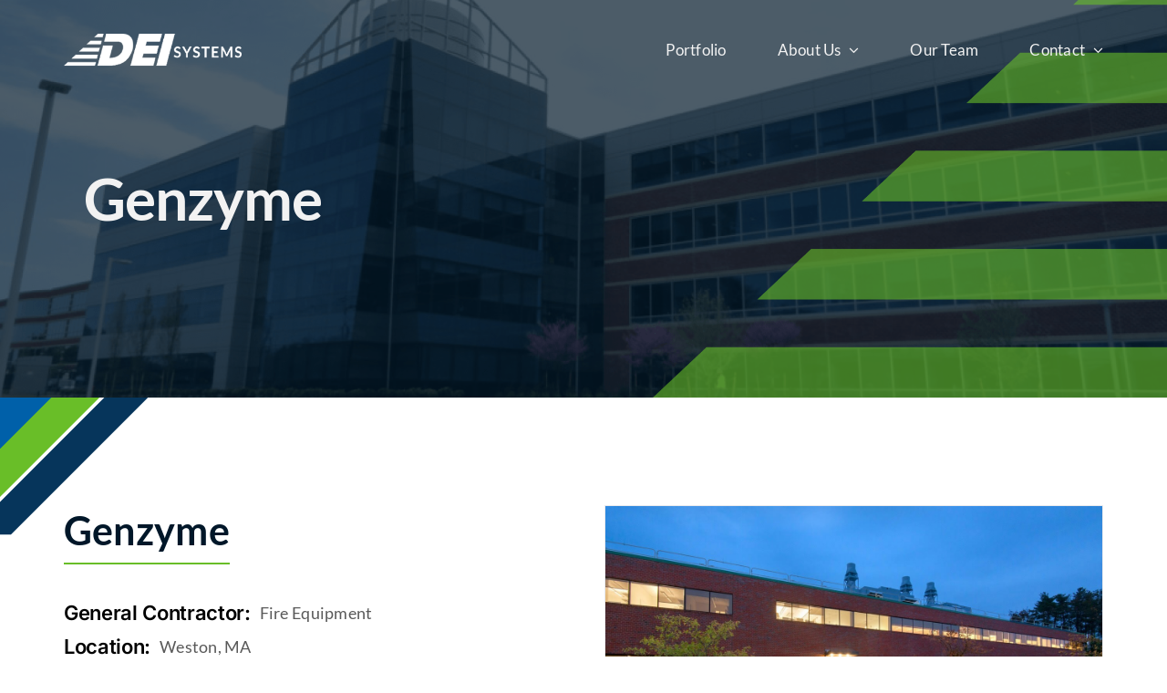

--- FILE ---
content_type: text/html; charset=UTF-8
request_url: https://deisystems.com/project/genzyme/
body_size: 31678
content:
<!DOCTYPE html>
<html class="avada-html-layout-wide avada-html-header-position-top avada-is-100-percent-template" lang="en-US" prefix="og: http://ogp.me/ns# fb: http://ogp.me/ns/fb#" prefix="og: https://ogp.me/ns#">
<head>
	<meta http-equiv="X-UA-Compatible" content="IE=edge" />
	<meta http-equiv="Content-Type" content="text/html; charset=utf-8"/>
<script type="text/javascript">
/* <![CDATA[ */
var gform;gform||(document.addEventListener("gform_main_scripts_loaded",function(){gform.scriptsLoaded=!0}),document.addEventListener("gform/theme/scripts_loaded",function(){gform.themeScriptsLoaded=!0}),window.addEventListener("DOMContentLoaded",function(){gform.domLoaded=!0}),gform={domLoaded:!1,scriptsLoaded:!1,themeScriptsLoaded:!1,isFormEditor:()=>"function"==typeof InitializeEditor,callIfLoaded:function(o){return!(!gform.domLoaded||!gform.scriptsLoaded||!gform.themeScriptsLoaded&&!gform.isFormEditor()||(gform.isFormEditor()&&console.warn("The use of gform.initializeOnLoaded() is deprecated in the form editor context and will be removed in Gravity Forms 3.1."),o(),0))},initializeOnLoaded:function(o){gform.callIfLoaded(o)||(document.addEventListener("gform_main_scripts_loaded",()=>{gform.scriptsLoaded=!0,gform.callIfLoaded(o)}),document.addEventListener("gform/theme/scripts_loaded",()=>{gform.themeScriptsLoaded=!0,gform.callIfLoaded(o)}),window.addEventListener("DOMContentLoaded",()=>{gform.domLoaded=!0,gform.callIfLoaded(o)}))},hooks:{action:{},filter:{}},addAction:function(o,r,e,t){gform.addHook("action",o,r,e,t)},addFilter:function(o,r,e,t){gform.addHook("filter",o,r,e,t)},doAction:function(o){gform.doHook("action",o,arguments)},applyFilters:function(o){return gform.doHook("filter",o,arguments)},removeAction:function(o,r){gform.removeHook("action",o,r)},removeFilter:function(o,r,e){gform.removeHook("filter",o,r,e)},addHook:function(o,r,e,t,n){null==gform.hooks[o][r]&&(gform.hooks[o][r]=[]);var d=gform.hooks[o][r];null==n&&(n=r+"_"+d.length),gform.hooks[o][r].push({tag:n,callable:e,priority:t=null==t?10:t})},doHook:function(r,o,e){var t;if(e=Array.prototype.slice.call(e,1),null!=gform.hooks[r][o]&&((o=gform.hooks[r][o]).sort(function(o,r){return o.priority-r.priority}),o.forEach(function(o){"function"!=typeof(t=o.callable)&&(t=window[t]),"action"==r?t.apply(null,e):e[0]=t.apply(null,e)})),"filter"==r)return e[0]},removeHook:function(o,r,t,n){var e;null!=gform.hooks[o][r]&&(e=(e=gform.hooks[o][r]).filter(function(o,r,e){return!!(null!=n&&n!=o.tag||null!=t&&t!=o.priority)}),gform.hooks[o][r]=e)}});
/* ]]> */
</script>

	<meta name="viewport" content="width=device-width, initial-scale=1" />
	<style id="awlb-live-editor">.fusion-builder-live .fusion-builder-live-toolbar .fusion-toolbar-nav > li.fusion-branding .fusion-builder-logo-wrapper .fusiona-avada-logo {background: url( https://deisystems.com/wp-content/uploads/2023/09/DEI-Icon-Blue.png ) no-repeat center !important;
				background-size: contain !important;
				width: 30px;
				height: 30px;}.fusion-builder-live .fusion-builder-live-toolbar .fusion-toolbar-nav > li.fusion-branding .fusion-builder-logo-wrapper .fusiona-avada-logo:before {
					display: none;
				}</style>
<!-- Search Engine Optimization by Rank Math PRO - https://rankmath.com/ -->
<title>Genzyme - DEI Systems</title>
<meta name="robots" content="follow, index, max-snippet:-1, max-video-preview:-1, max-image-preview:large"/>
<link rel="canonical" href="https://deisystems.com/project/genzyme/" />
<meta property="og:locale" content="en_US" />
<meta property="og:type" content="article" />
<meta property="og:title" content="Genzyme - DEI Systems" />
<meta property="og:description" content="Renovation &amp; retrofit of laboratory controls; Removal &amp; replacement of  [...]" />
<meta property="og:url" content="https://deisystems.com/project/genzyme/" />
<meta property="og:site_name" content="DEI Systems" />
<meta property="og:updated_time" content="2024-01-29T20:52:06+00:00" />
<meta property="og:image" content="https://deisystems.com/wp-content/uploads/2023/10/Genzyme.jpeg" />
<meta property="og:image:secure_url" content="https://deisystems.com/wp-content/uploads/2023/10/Genzyme.jpeg" />
<meta property="og:image:width" content="1280" />
<meta property="og:image:height" content="810" />
<meta property="og:image:alt" content="The exterior of a brick building at dusk." />
<meta property="og:image:type" content="image/jpeg" />
<meta name="twitter:card" content="summary_large_image" />
<meta name="twitter:title" content="Genzyme - DEI Systems" />
<meta name="twitter:description" content="Renovation &amp; retrofit of laboratory controls; Removal &amp; replacement of  [...]" />
<meta name="twitter:image" content="https://deisystems.com/wp-content/uploads/2023/10/Genzyme.jpeg" />
<script type="application/ld+json" class="rank-math-schema-pro">{"@context":"https://schema.org","@graph":[{"@type":"BreadcrumbList","@id":"https://deisystems.com/project/genzyme/#breadcrumb","itemListElement":[{"@type":"ListItem","position":"1","item":{"@id":"https://deisystems.com","name":"Home"}},{"@type":"ListItem","position":"2","item":{"@id":"https://deisystems.com/project/","name":"Portfolio"}},{"@type":"ListItem","position":"3","item":{"@id":"https://deisystems.com/project/genzyme/","name":"Genzyme"}}]}]}</script>
<!-- /Rank Math WordPress SEO plugin -->

<link rel='dns-prefetch' href='//www.googletagmanager.com' />
<link rel="alternate" type="application/rss+xml" title="DEI Systems &raquo; Feed" href="https://deisystems.com/feed/" />
								<link rel="icon" href="https://deisystems.com/wp-content/uploads/2023/09/Favicon.svg" type="image/svg+xml" sizes="any" />
		
		
		
				<link rel="alternate" title="oEmbed (JSON)" type="application/json+oembed" href="https://deisystems.com/wp-json/oembed/1.0/embed?url=https%3A%2F%2Fdeisystems.com%2Fproject%2Fgenzyme%2F" />
<link rel="alternate" title="oEmbed (XML)" type="text/xml+oembed" href="https://deisystems.com/wp-json/oembed/1.0/embed?url=https%3A%2F%2Fdeisystems.com%2Fproject%2Fgenzyme%2F&#038;format=xml" />
					<meta name="description" content="Renovation &amp; retrofit of laboratory controls; Removal &amp; replacement of laboratory strobic exhaust fans"/>
				
		<meta property="og:locale" content="en_US"/>
		<meta property="og:type" content="article"/>
		<meta property="og:site_name" content="DEI Systems"/>
		<meta property="og:title" content="Genzyme - DEI Systems"/>
				<meta property="og:description" content="Renovation &amp; retrofit of laboratory controls; Removal &amp; replacement of laboratory strobic exhaust fans"/>
				<meta property="og:url" content="https://deisystems.com/project/genzyme/"/>
													<meta property="article:modified_time" content="2024-01-29T20:52:06+00:00"/>
											<meta property="og:image" content="https://deisystems.com/wp-content/uploads/2023/10/Genzyme.jpeg"/>
		<meta property="og:image:width" content="1280"/>
		<meta property="og:image:height" content="810"/>
		<meta property="og:image:type" content="image/jpeg"/>
				<style id='wp-img-auto-sizes-contain-inline-css' type='text/css'>
img:is([sizes=auto i],[sizes^="auto," i]){contain-intrinsic-size:3000px 1500px}
/*# sourceURL=wp-img-auto-sizes-contain-inline-css */
</style>
<style id='wp-emoji-styles-inline-css' type='text/css'>

	img.wp-smiley, img.emoji {
		display: inline !important;
		border: none !important;
		box-shadow: none !important;
		height: 1em !important;
		width: 1em !important;
		margin: 0 0.07em !important;
		vertical-align: -0.1em !important;
		background: none !important;
		padding: 0 !important;
	}
/*# sourceURL=wp-emoji-styles-inline-css */
</style>
<link rel='stylesheet' id='wp-components-css' href='https://deisystems.com/wp-includes/css/dist/components/style.min.css?ver=6.9' type='text/css' media='all' />
<link rel='stylesheet' id='wp-preferences-css' href='https://deisystems.com/wp-includes/css/dist/preferences/style.min.css?ver=6.9' type='text/css' media='all' />
<link rel='stylesheet' id='wp-block-editor-css' href='https://deisystems.com/wp-includes/css/dist/block-editor/style.min.css?ver=6.9' type='text/css' media='all' />
<link rel='stylesheet' id='popup-maker-block-library-style-css' href='https://deisystems.com/wp-content/plugins/popup-maker/dist/packages/block-library-style.css?ver=dbea705cfafe089d65f1' type='text/css' media='all' />
<link rel='stylesheet' id='jet-engine-frontend-css' href='https://deisystems.com/wp-content/plugins/jet-engine/assets/css/frontend.css?ver=3.7.9.1' type='text/css' media='all' />
<link rel='stylesheet' id='parent-style-css' href='https://deisystems.com/wp-content/themes/Avada/style.css?ver=6.9' type='text/css' media='all' />
<link rel='stylesheet' id='child-style-css' href='https://deisystems.com/wp-content/themes/avada-child-theme-avada-child/style.css?ver=6.9' type='text/css' media='all' />
<link rel='stylesheet' id='fusion-dynamic-css-css' href='https://deisystems.com/wp-content/uploads/fusion-styles/497eaa3b5b5a06f6e97a4438d13d06ca.min.css?ver=3.14.2' type='text/css' media='all' />

<!-- Google tag (gtag.js) snippet added by Site Kit -->
<!-- Google Analytics snippet added by Site Kit -->
<script type="text/javascript" src="https://www.googletagmanager.com/gtag/js?id=GT-PZQZZ837" id="google_gtagjs-js" async></script>
<script type="text/javascript" id="google_gtagjs-js-after">
/* <![CDATA[ */
window.dataLayer = window.dataLayer || [];function gtag(){dataLayer.push(arguments);}
gtag("set","linker",{"domains":["deisystems.com"]});
gtag("js", new Date());
gtag("set", "developer_id.dZTNiMT", true);
gtag("config", "GT-PZQZZ837");
//# sourceURL=google_gtagjs-js-after
/* ]]> */
</script>
<link rel="https://api.w.org/" href="https://deisystems.com/wp-json/" /><link rel="alternate" title="JSON" type="application/json" href="https://deisystems.com/wp-json/wp/v2/avada_portfolio/2091" /><link rel="EditURI" type="application/rsd+xml" title="RSD" href="https://deisystems.com/xmlrpc.php?rsd" />
<meta name="generator" content="WordPress 6.9" />
<link rel='shortlink' href='https://deisystems.com/?p=2091' />
<meta name="generator" content="Site Kit by Google 1.170.0" /><!-- Stream WordPress user activity plugin v4.1.1 -->
<style type="text/css" id="css-fb-visibility">@media screen and (max-width: 767px){.fusion-no-small-visibility{display:none !important;}body .sm-text-align-center{text-align:center !important;}body .sm-text-align-left{text-align:left !important;}body .sm-text-align-right{text-align:right !important;}body .sm-text-align-justify{text-align:justify !important;}body .sm-flex-align-center{justify-content:center !important;}body .sm-flex-align-flex-start{justify-content:flex-start !important;}body .sm-flex-align-flex-end{justify-content:flex-end !important;}body .sm-mx-auto{margin-left:auto !important;margin-right:auto !important;}body .sm-ml-auto{margin-left:auto !important;}body .sm-mr-auto{margin-right:auto !important;}body .fusion-absolute-position-small{position:absolute;width:100%;}.awb-sticky.awb-sticky-small{ position: sticky; top: var(--awb-sticky-offset,0); }}@media screen and (min-width: 768px) and (max-width: 1024px){.fusion-no-medium-visibility{display:none !important;}body .md-text-align-center{text-align:center !important;}body .md-text-align-left{text-align:left !important;}body .md-text-align-right{text-align:right !important;}body .md-text-align-justify{text-align:justify !important;}body .md-flex-align-center{justify-content:center !important;}body .md-flex-align-flex-start{justify-content:flex-start !important;}body .md-flex-align-flex-end{justify-content:flex-end !important;}body .md-mx-auto{margin-left:auto !important;margin-right:auto !important;}body .md-ml-auto{margin-left:auto !important;}body .md-mr-auto{margin-right:auto !important;}body .fusion-absolute-position-medium{position:absolute;width:100%;}.awb-sticky.awb-sticky-medium{ position: sticky; top: var(--awb-sticky-offset,0); }}@media screen and (min-width: 1025px){.fusion-no-large-visibility{display:none !important;}body .lg-text-align-center{text-align:center !important;}body .lg-text-align-left{text-align:left !important;}body .lg-text-align-right{text-align:right !important;}body .lg-text-align-justify{text-align:justify !important;}body .lg-flex-align-center{justify-content:center !important;}body .lg-flex-align-flex-start{justify-content:flex-start !important;}body .lg-flex-align-flex-end{justify-content:flex-end !important;}body .lg-mx-auto{margin-left:auto !important;margin-right:auto !important;}body .lg-ml-auto{margin-left:auto !important;}body .lg-mr-auto{margin-right:auto !important;}body .fusion-absolute-position-large{position:absolute;width:100%;}.awb-sticky.awb-sticky-large{ position: sticky; top: var(--awb-sticky-offset,0); }}</style><style type="text/css" id="fusion-branding-style">#wpadminbar .avada-menu > .ab-item:before,#wpadminbar > #wp-toolbar #wp-admin-bar-fb-edit > .ab-item:before {background: url( https://deisystems.com/wp-content/uploads/2023/09/DEI-Icon-White.png ) no-repeat center !important;background-size: auto !important;content: "" !important;
						padding: 2px 0;
						width: 20px;
						height: 20px;
						background-size: contain !important;}</style>
<script src="https://cdnjs.cloudflare.com/ajax/libs/jquery.sticky/1.0.4/jquery.sticky.min.js" integrity="sha512-QABeEm/oYtKZVyaO8mQQjePTPplrV8qoT7PrwHDJCBLqZl5UmuPi3APEcWwtTNOiH24psax69XPQtEo5dAkGcA==" crossorigin="anonymous" referrerpolicy="no-referrer"></script>
		<style type="text/css" id="wp-custom-css">
			.fusion-search-results.suggestions-added {
    display: none;
}
.gm-custom-slide.gray-filter img {
    filter: brightness(0.4);
}
.gm-no-post{
	display: none;
}
.gm-clear-btn {
    display: flex;
    align-items: center;
    padding: 8px 0 0 10px;
    color: #888;
    font-size: 15px;
    text-decoration: underline;
    cursor: pointer;
    transition: .3s;
}
.gm-clear-btn:hover{
    color: #0063a8;
    text-decoration: none;
}
.gm-portfolio-modal .fusion-image-wrapper a {
    pointer-events: none;
}
.gm-contact-form #gform_submit_button_3 {
    color: #fff!important;
}
.gm-font-mobile-li a {
    color: #595959;
}
.gm-2col-list ul {
    column-count: 2;
    color: #fff;
    column-gap: 20px;
    list-style: none;
    padding: 0;
    margin: 0;
}
.gm-dropdown a.active, .gm-dropdown a.collapsed {
    background: #fff;
}
a.hide-comma {
    margin: 0 0 0 -4px;
}
a.hide-comma:before {
    display: none;
}
.no-title img {
    pointer-events: none;
}
.gm-archive-port .fusion-filters {
    display: none!important;
}
.gm-hide {
	display: none!important;
}
.gm-show {
	display: block!important;
}
.gm-home-banner .fullwidth-overlay {
    background-color: #001729B2!important;
}
.gm-form-col #gform_fields_1 {
    grid-column-gap: 0;
}

.gm-form-col input {
    border-radius: 0!important;
    padding: 14.5px 20px!important;
}
.gm-form-col .gform_footer.before {
    display: none!Important;
}
.gm-form-col .gform_wrapper{
	margin-bottom:0;
}
.gm-form-col #gform_submit_button_1:hover {
    background: #69be28;
}
p a {
    color: #d9d9d9;
}
p a:hover {
    color: #69be28;
}
.fusion-sticky-transition .gm-menu span {
    color: #001729;
}
.fusion-sticky-transition .gm-menu span:hover {
    color: #69be28!important;
}
.fusion-sticky-transition .gm-menu .fas {
    color: #fff!important;
}
.gm-menu .menu-text:hover {
    color: #69be28!important;
}
.fusion-button.gm-continue-reading, .no-padding {
    padding: 0!Important;
}
.gm-continue-reading span:after {
    content: url(/wp-content/uploads/2023/09/arrow.svg);
	padding-left:10px;
	position: relative;
  top: 2px;
}
.gm-continue-reading span, .gm-explore-btn span {
    display: flex;
    align-items: center;
}
.gm-explore-btn .fa-angle-right:before, .gm-learn-btn .fa-angle-right:before{
    font-size: 10px;
    padding: 7px 10px;
    border: 1px solid #fff;
    border-radius: 50px;
	  top: -2px;
    position: relative;
	  transition: transform 0.3s ease-out;
}
.gm-explore-btn.dark .fa-angle-right:before {
    border: 1px solid #001729;
}
.gm-animation-hover:hover .fa-angle-right:before, .gm-learn-btn:hover .fa-angle-right:before{
/*     left: 10px; */
    background: #0060A8;
    border-color: #0060A8;
	  color: #fff;
}
.gm-animation-hover:hover .fa-angle-right, .gm-learn-btn:hover .fa-angle-right {
    transition: all .5s;
    transform: translateX(10px);
}
.gm-service-block .fusion-image-element:nth-child(2) {
    position: absolute;
    right: 0px;
    bottom: 0px;
}
.gm-service-block .fusion-image-element:nth-child(3) {
    position: absolute;
    right: 0px;
		top: 13px;
    width: 90px!important;
}
.gm-service-block .fusion-image-element:nth-child(3) img {
    backdrop-filter: blur(1px);
    filter: blur(1px);
}
.gm-max-width {
    max-width: 1140px;
    margin: auto;
}
.gm-blur {
		background: #001729de;
    backdrop-filter: blur(3px);
    -webkit-backdrop-filter: blur(6.7px);
	  width: 96%;
    margin: auto;
}
.gm-blur h6 {
    max-width: 250px;
    margin: auto!important;
}
.gm-hover:hover .fusion-column-inner-bg-image, .gm-animation-hover:hover .fusion-column-inner-bg-image {
	 transform: scale(1.1, 1.1);
}
.gm-hover, .gm-animation-hover .fusion-column-inner-bg {
	transition: none!important;
	overflow:hidden!important;
}
.gm-animation-hover { 
	transition: all .2s ease-in-out; 
}
.gm-animation-hover:hover img {
    transform: scale(1.1, 1.1);
	transition: all .5s ease-in-out!important;
}
.gm-blog-main .gm-animation-hover:hover .gm-blog-content {
    background: #0060A9;
}
.gm-blog-main .gm-animation-hover:hover .gm-blog-content p, .gm-blog-main .gm-animation-hover:hover .gm-blog-content h5, .gm-blog-main .gm-animation-hover:hover .gm-blog-content .gm-explore-btn span{
    color: #fff!important;
}
.gm-blog-main .gm-animation-hover .fusion-column-wrapper {
    overflow: hidden!important;
}
.gm-blog-main .gm-animation-hover:hover .fa-angle-right:before {
	border-color:#fff;
}
.gm-blog-grid .pagination {
    display: flex;
    justify-content: center;
}
.gm-blog-grid .pagination .current {
    border-radius: 50px;
		font-weight: 700;
	  font-size: 20px;
	  width: 40px!important;
    height: 40px!important;
}
.gm-blog-grid .pagination .inactive {
    border: 1px solid #0060A9!important;
    border-radius: 50px;
    color: #0060A9;
    font-weight: 700;
	  font-size: 20px;
    width: 40px!important;
    height: 40px!important;
}
.gm-blog-grid .pagination .page-text {
    display: none;
}
.gm-blog-grid .pagination-next:after, .gm-blog-grid .pagination-prev:before {
		font-weight: bolder;
    color: #0060A9!important;
	  font-size: 25px;
}
.gm-dropdown.blog {
    max-width: 250px;
}
.gm-service-block .gm-inner:before {
    position: absolute;
    top: -140px;
    left: 6px;
    padding: 10px;
    color: #001729;
    font-size: 18px;
    font-family: Lato;
    font-weight: 700;
    line-height: 21.60px;
    background: #D9D9D9;
}
.gm-service-block:nth-child(1) .gm-inner:before {
    content: '01';
}
.gm-service-block:nth-child(2) .gm-inner:before {
    content: '02';
}
.gm-service-block:nth-child(3) .gm-inner:before {
    content: '03';
}
/* portfolio */
.gm-portfolio-modal .fusion-tb-categories a {
    pointer-events: none;
}
.gm-portfolio-modal span.fusion-tb-categories {
    font-size: 0;
}

.gm-portfolio-modal span.fusion-tb-categories a {
    font-size: 18px;
}

.gm-portfolio-modal span.fusion-tb-categories a:not(:first-child):before {
    content: ', ';
}

.gm-portfolio-modal span.fusion-tb-categories a:first-child {
    margin-left: -3px;
}
.gm-portfolio-modal.gm-modal .modal-content {padding: 0;}

.gm-portfolio-modal.gm-modal .modal-content .modal-body, 
.gm-portfolio-modal.gm-modal .modal-content .modal-header {
    padding: 50px;
}

.gm-portfolio-modal.gm-modal .modal-content .modal-header {
    background: linear-gradient(180deg, rgba(0,23,41,0.7) 0%,rgba(0,23,41,0.7) 100%),url(/wp-content/uploads/2024/01/DEI-Header.webp);
    color: #fff;
}
.gm-card-trigger {
    position: absolute;
    bottom: 0;
    left: 0;
    width: 100%;
    height: calc(100% + 150px);
}
.gm-team-name{
	z-index: 2;
}

/* Protfolio carousel image */
@media (max-width: 767px){
.gm-single-post-body:before, .gm-before-border:before, .gm-team-section:before {
    left: -130px !important;
}
}
.gm-content a {
    color: #595959;
}
.gm-content h2 {
    margin: 0;
    color: #000000;
    font-size: 32px;
}
.gm-content h3 {
    margin: 0;
    color: #000000;
    font-size: 22px;
}
.gm-content h4 {
    margin: 0;
    color: #000000;
    font-size: 20px;
}
.gm-content h5 {
    font-size: 20px !important;
    margin: 20px 0 15px 0;
    color: #001729;
}
@media (max-width: 1024px){
	.gm-content h3 {
    font-size: 20px !important;
}
}
@media (max-width: 767px){
	.gm-content h3 {
    font-size: 18px!important;
}
	.gm-portfolio-modal.gm-modal .modal-content .modal-body, 
.gm-portfolio-modal.gm-modal .modal-content .modal-header {
    padding: 30px 20px;
}
}
.gm-portfolio-carousel .attachment-full.size-full {
    height: 300px;
    object-fit: cover;
}
.postid-2065 .gm-portfolio-carousel .attachment-full.size-full {
    height: auto !important;
    object-fit: cover;
}
.gm-portfolio-card .swiper-pagination {
    padding-bottom: 5px;
}
.gm-portfolio-card .swiper-pagination-bullet {
    border: 1px solid #fff;
}
.gm-portfolio-card .swiper-pagination-bullet.swiper-pagination-bullet-active {
    border: 1px solid #69be28;
}
.gm-blur {
/*     display: none!important; */
	  opacity: 0!important;
		transition: all .5s;
}
.gm-hover:hover .gm-blur {
	  display: block!important;
		opacity: 1!important;
	  margin-left: 6px;
    width: 96%;
}
.gm-before h6:before {
    content: url(/wp-content/uploads/2023/09/border-1.svg);
    position: relative;
    bottom: 5px;
    padding-right: 10px;
}
.gm-white {
    color: #a6a6a6!important;
}
.gm-white:hover{
    color: #69be28!important;
}
.gm-form-col input::-webkit-input-placeholder {
    color: #8C8C8C;
    font-size: 16px;
    font-family: Plus Jakarta Sans;
    font-weight: 400;
    line-height: 24px;
    word-wrap: break-word;
}
.fusion-image-carousel {
    margin-bottom: 0;
}
.gm-move:hover .fa-arrow-right {
    transition: all .5s;
    transform: translateX(10px);
}
.gm-portfolio .gm-overlay-blue:before {
    content: "";
    display: block;
    position: absolute;
    top: 0;
    left: 0;
    width: 100%;
    height: 100%;
    background: linear-gradient(90deg, rgb(0 23 41) 0%, rgba(0,23,41,0) 10%, rgba(0,23,41,0) 90%, rgba(0,23,41,1) 100%);
    z-index: 11;
    pointer-events: none;
}
.gm-list a {
    color: #d9d9d9;
}
.gm-list a:hover {
	  color: #69be28;
}
.gm-dropdown .panel-collapse {
    position: absolute;
    width: 43.4%;
    background: #fff;
    border: 1px solid #001729;
		z-index:25;
}
.gm-dropdown.blog .panel-collapse {
    max-width: 250px!important;
    width: 100%!important;
}
.gm-dropdown .gm-service:hover, .gm-dropdown .gm-industry:hover {
    color: #69BE28;
}
.gm-dropdown .gm-service, .gm-dropdown .gm-industry {
    padding-bottom: 10px;
}
.gm-dropdown:nth-child(2) {
    margin-left: 10px;
}
.gm-dropdown:nth-child(1) {
    margin-right: 10px;
}
.gm-flex {
    display: flex!important;
    flex-direction: row!important;
    color: #595959;
	    margin: 0!Important;
    margin-bottom: 20px!important;
}
.gm-flex h5{
    margin:0;
	padding-right: 5px!Important;
}
.gm-single-content h5 {
    font-size: 22px!Important;
}
.gm-content ul {
    margin-top: -10px; 
    margin-bottom: 0;
	  padding-left: 30px;
}
.gm-gallery {
    display: flex;
    height: auto!important;
}
.gm-gallery .fusion-grid-column {
    position: static!important;
}
.gm-title h2 {
    border-bottom: 2px solid #69BE28;
    width: fit-content;
    padding-bottom: 10px!Important;
}
.gm-custom-width {
    max-width: 900px;
}
.gm-post-content h2 {
    color: #001729;
    font-size: 43px;
    font-family: Lato;
    font-weight: 700;
    line-height: 51.17px;
    word-wrap: break-word;
	  margin: 32px 0 60px 0;
}
.gm-post-content h3 {
    color: #001729;
    font-size: 35px;
    font-family: Lato;
    font-weight: 700;
    line-height: 41.65px;
    word-wrap: break-word;
	  margin: 60px 0 40px 0;
}
.gm-post-content p,.gm-small-margin-bottom, .gm-margin-bottom {
    color: #595959;
    font-size: 18px;
    font-family: Lato;
    font-weight: 400;
    line-height: 27px;
    word-wrap: break-word;
	  margin: 0!important;
}
.gm-margin-bottom {
    margin-bottom: 60px!important;
}
.gm-small-margin-bottom {
    margin-bottom: 40px!important;
}
.awb-icon-twitter{
		position: relative;
		top: 4px;
}
.awb-icon-twitter:before {
    content: '';
    background: url(/wp-content/uploads/2024/02/logo-x-twitter-1.svg)no-repeat!important;
    height: 30px!important;
    width: 30px!important;
    display: inline-block;
    object-fit: contain;
    background-size: contain!important;
	transition: .5s;
}
.awb-icon-twitter:hover:before {
    background: url(/wp-content/uploads/2024/02/logo-x-twitter-Copy.svg)no-repeat!important;
		filter: none;
		background-size: contain!important;
}
.gm-footer-section .awb-icon-twitter:before{
		height: 20px!important;
    width: 20px!important;
		filter: brightness(-0) invert(1);
}
.gm-single-post-body:before, .gm-before-border:before, .gm-team-section:before {
    content: url(/wp-content/uploads/2023/09/top.svg);
    position: absolute;
    top: 0;
    left: -5%;
}
.gm-filter:hover .fusion-image-element .fusion-imageframe {
    filter: saturate(100%)!important;
}
.gm-filter:hover .gm-blue-bg .fusion-column-wrapper {
    background: #0060A9;
		transition: background-color 0.5s ease!important;
		 transition: 
		background-color 700ms linear,
			   color 700ms linear;
}
.gm-filter:hover .gm-white-hov h5, .gm-filter:hover .gm-white-hov p, .gm-filter:hover .gm-white-hov .fusion-button-text {
	color:#fff!important;
}
.gm-blue-bg .fusion-column-wrapper {
	transition: background-color 1000ms
}
.gm-filter .fusion-column-inner-bg-image {
    background-color: #fff!Important;
}
.gm-filter.gm-hover .fusion-column-inner-bg-image {
    background-color: inherit!Important;
}
.gm-team-section .gm-filter .fusion-column-inner-bg-image {
    background-color: #ffffff00!Important;
}
.gm-blue-bg .fusion-column-wrapper {
    width: 94%!important;
    margin: auto!important;
}
.gm-dropdown.service .toggle-content a {
    padding-left: 0!important;
}
.gm-dropdown.service .toggle-content a:hover {
    padding-left: 0!important;
    color: #69BE28;
}

/* Team card */
.page-id-19 .gm-services-cards-content {
    margin-bottom: -84px !important;
}
.page-id-19 .gm-services-cards-content .fusion-column-wrapper {
    height: auto !important;
    padding-top: 10px !important;
    padding-bottom: 10px;
    overflow: visible !important;
}
.page-id-19 .gm-services-cards-content .fusion-column-wrapper:before {
    display: none !important;
}

@media (min-width: 767px) {
.page-id-19 .gm-services-cards .fusion-column-wrapper {
    padding-top: 290px;
    transition: .5s ease;
    overflow: hidden !important;
}
.page-id-19 .gm-services-cards .fusion-column-wrapper:hover {
    padding-top: 90px;
    transition: .5s ease;
}
}


@media (max-width: 1068px) and (min-width: 810px){
	.gm-team-position{
	min-height: 54px;
}
}
@media (min-width: 280px){
.fusion-button.gm-team-name {
    padding: 0!important;
}
}
.gm-team-img-colored img {
/*     height: 347px; */
    width: 364px;
}
.gm-team-img-colored {
    display: none;
}
.gm-filter:hover .gm-team-img {
    display: none;
}
.gm-filter:hover .gm-team-img-colored {
    display: block;
}

@media only screen and (max-width: 1024px) and (min-width: 768px) {
	.gm-single-post-body:before, .gm-before-border:before, .gm-team-section:before {
    content: url(/wp-content/uploads/2023/10/top-svg-small.svg);
	}
}
@media only screen and (min-width: 1025px) {
	.gm-slide-up {
			position: relative;
			transition: top 0.5s;
	}
}

@media only screen and (min-width: 1024px) {
	.gm-home-banner h1 {
    max-width: 750px;
	}
	.gm-home-banner p {
    max-width: 500px;
	}
	.gm-inner {
    max-width: 1140px;
    width: 100%;	
	}
	.gm-portfolio h2 {
    max-width: 700px;
	}
	.gm-portfolio p {
    max-width: 700px;
	}
	.gm-blog-section .inner-section p {
    max-width: 770px;
	}
	.gm-services-section p {
    max-width: 720px;
	}
	.gm-services-section h2 {
    max-width: 500px;
	}
	.gm-portfolio h2, .gm-services-section h2, .gm-services-section p, .gm-blog-section .inner-section p, .gm-portfolio p, .gm-portfolio h2  {
    margin: auto!Important;
	}
	.gm-absolute-col {
    max-width: 600px;
    bottom: -130px;
	}
	.gm-our-port h2 {
    max-width: 800px;
    margin: auto!important;
	}
	.gm-blog-banner p {
    max-width: 600px;
	}
	.gm-dropdown a {
    padding: 15px!important;
	}
	.gm-dropdown .fusion-toggle-heading {
    margin-right: 5px!important;
	}
	.gm-two-col {
    display: flex;
	}
	.gm-our-team p {
    max-width: 700px;
    margin: auto!important;
	}
	.gm-green h6 {
    max-width: 200px;
    margin: auto!important;
	}
	.gm-team-banner p {
    max-width: 565px;
	}
}
@media only screen and (min-width: 767px) {
	.gm-portfolio-banner p {
    max-width: 480px;
	}
	.gm-about-banner p {
    max-width: 730px;
	}
	.gm-portfolio-banner.services p {
    max-width: 800px;
	}
}
@media only screen and (max-width: 1100px) {
	.gm-blue-bg .fusion-column-wrapper {
    width: 95%!important;
  }
}
@media only screen and (max-width: 1024px) {
	h1 {
    font-size: 50px!important;
    line-height: 50px!Important;
	}
	h2 {
    font-size: 35px!Important;
    line-height: 40px!important;
	}
	h3 {
		font-size: 30px!important;
		line-height: 35px!important;
	}
	h5 {
    font-size: 21px!important;
	}
	p, .gm-small-margin-bottom, .gm-margin-bottom, .gm-content li, .gm-list-text ul {
    font-size: 17px!important;
    line-height: 26px!important;
	}
	.fusion-button {
    padding: 20px 40px!important;
	}
	.fusion-button.gm-continue-reading, .fusion-button.no-padding {
    padding: 0!Important;
	}
	.gm-contact-btn{
		margin-bottom:40px;
	}
	.gm-form-col form {
    max-width: 500px;
    margin: auto;
	}
	.fusion-sticky-transition .gm-menu span {
    color: #ffffff;
	}
	.fusion-sticky-transition .gm-menu .current_page_item span{
    color: #001729 !important;
	}
	.fusion-sticky-transition .gm-menu li.menu-item:hover a span {
    color: #001729!important;
	}
	.gm-absolute-col {
    max-width: 400px;
    bottom: -150px;
	}
	.gm-dropdown .panel-collapse {
    position: absolute;
    width: 44.4%;
	}
	.gm-dropdown.blog .panel-collapse {
    position: absolute;
    width: 41.4%;
	}
	.gm-single-content h5 {
    font-size: 20px!Important;
	}
	.gm-post-content h2 {
		margin: 25px 0 40px 0!important;
	}
	.gm-post-content h3 {
		margin: 40px 0 30px 0!important;
	}
	.gm-margin-bottom {
    margin-bottom: 40px!important;
	}
	.gm-small-margin-bottom {
    margin-bottom: 30px!important;
	}
	.gm-list-text ul {
    margin-bottom: 10px;
	}
	.gm-blue-bg .fusion-column-wrapper {
    width: 96%!important;
  }
}
@media only screen and (max-width: 1024px) and (min-width: 810px) {
	.gm-blog-card .post-card.fusion-grid-column.fusion-post-cards-grid-column {
    width: 33%!important;
	}
	.gm-team .fusion-grid-posts-cards .gm-filter {
    width: 33%!important;
	}
}
@media only screen and (max-width: 767px) and (min-width: 425px)  {
	.gm-two-col {
	    display: flex;
	}
}
@media only screen and (max-width: 767px) {
	.gm-team-name{
		font-size: 15px!important;
	}
	.gm-team-position p {
			font-size: 10px !important;
	}
	.fusion-button {
    width: 100%;
	}
	h1 {
    font-size: 40px!important;
    line-height: 45px!Important;
	}
	h2 {
    font-size: 30px!Important;
    line-height: 35px!important;
	}
	h3 {
		font-size: 25px!important;
		line-height: 30px!important;
	}
	h5 {
    font-size: 20px!important;
	}
	p, .gm-small-margin-bottom, .gm-margin-bottom, .gm-content li, .gm-list-text ul {
    font-size: 16px!important;
    line-height: 24px!important;
	}
	.fusion-button {
    padding: 15px 30px!important;
	}
	.fusion-button.gm-continue-reading, .fusion-button.no-padding {
    padding: 0!Important;
		width: unset!important;
	}
	.gm-contact-btn{
		margin-bottom:30px;
	}
	.slider .slide {
		width: 150px!important;
	}
	.gm-animation-hover {
    max-width: 388px;
    margin: auto!important;
	}
	.gm-list li {
		display: flex;
    justify-content: center;
	}
	.gm-list .icon-wrapper.circle-no {
    float: unset;
	}
	.gm-list .fusion-li-item-content {
    margin: 0!important;
		text-align: center;
	}
	.gm-mobile-float a {
    margin: 0;
	}
	.gm-mobile-float {
    position: fixed;
    width: 100%;
    bottom: 0;
    z-index: 20;
	}
	.gm-shadow {
    box-shadow: 0 3px 6px rgba(0, 0, 0, 0.3);
    border-radius: 50%!important;
    position: relative!important;
    z-index: 20;
	}
	.gm-absolute-col {
    bottom: -100px!important;
    max-width: 200px;
	}
	.gm-portfolio-banner 	.gm-absolute-col {
    bottom: -75px!important;
	}
		.gm-dropdown .panel-collapse {
    width:95.7%;
	}
	.gm-dropdown {
		margin:0!important;
	}
	.gm-dropdown.blog .panel-collapse {
    max-width: 725px!important;
    width: 95.8%!important;
	}
	.gm-slide-up {
    position: static!important;
	}
	.gm-single-content h5 {
    font-size: 18px!Important;
	}
	.gm-reverse .fusion-column-wrapper {
    display: flex!important;
    flex-direction: column-reverse;
	}
	.gm-reverse .fusion-column-wrapper .fusion-text {
    text-align: center;
	}
	.gm-reverse .fusion-alignleft {
    width: 100%;
	}
	.gm-single-post-body .fusion-builder-row {
    display: flex;
    flex-direction: column-reverse;
	}
	.gm-post-content h2 {
		margin: 15px 0 25px 0!important;
	}
	.gm-post-content h3 {
		margin: 25px 0 20px 0!important;
	}
	.gm-margin-bottom {
    margin-bottom: 25px!important;
	}
	.gm-small-margin-bottom {
    margin-bottom: 15px!important;
	}
	.gm-dropdown.blog {
    max-width: 100%;
	}
	.gm-dropdown.blog .panel-collapse {
    width: 96%;
	}
	.gm-before-border:before {
    content: url(/wp-content/uploads/2023/10/top-svg-small.svg);
	}
	.gm-two-col .gm-inner {
    padding: 0px 0px 0px 0px;
	}
	.gm-team .fusion-grid-posts-cards .gm-filter {
    max-width: 365px;
    margin: 0 auto!important;
    width: 100%;
	}
	.gm-card-item{
		cursor: pointer;
	}
	.gm-card-item .fusion-column-inner-bg {
    background: #fff;
}
	.gm-team-section:before {
    content: url(/wp-content/uploads/2023/10/top-svg-small.svg);
	}
}


/* custom slide */
/*  Animation */
@keyframes scroll {
	0% { transform: translateX(0); }
	100% { transform: translateX(calc(-250px * 7))}
}

/* Styling */
.slider {
	margin: auto;
	overflow:hidden;
	position: relative;
	width: 100%;
}
.slider .slide-track {
		animation: scroll 20s linear infinite;
		display: flex;
		width: calc(150px * 52);
}
.slider .slide-track:hover {
		animation-play-state:paused;
}
	
.slider .slide {
		text-align: center;
		width: 150px;

}
/* end custom slide */

/*  Slide animation in portfolio page */
.gm-slide-up {
    position: relative;
    top: 40px;
    transition: top 0.5s;
}
.gm-portfolio-block{
	min-height: 345px;
}
.gm-portfolio-block:hover .gm-slide-up {
    top: -5px!important;
}
.gm-portfolio-block:hover {
    cursor: pointer;
}
.gm-portfolio-block .fusion-column-inner-bg {
    transition: all 2s ease!important;
    overflow: hidden!important;
}
.gm-portfolio-block:hover .fusion-column-inner-bg-image {
transform: scale(1.1, 1.1)!important;
}


/* End Slide animation in portfolio page */

/* Portfolio cards */
.gm-portfolio-body p {
  display: -webkit-box;
  -webkit-line-clamp: 4;
  -webkit-box-orient: vertical;  
  overflow: hidden;
}
.gm-modal .modal-content {
    background-image: url("https://deisystems.com/wp-content/uploads/2023/10/Team-bg-image.svg");
    background-repeat: no-repeat;
    background-position: bottom right;
    background-size: 15%;
    padding: 30px 30px;
}
.gm-modal span.fusion-tb-categories {
    font-weight: 700;
}

.gm-modal span.fusion-tb-categories a{
    font-weight: 400;
}
@media (max-width: 767px){
.gm-modal .modal-content{
    background-size: 80px;
	}
.gm-modal .modal-body {
    padding: 0;
}
.gm-modal .modal-header {
    padding: 0px 0 0 0;
}
.gm-modal .modal-header h3 {
    padding: 20px 0 0 0;
}
}
/* Contact Us */
.gm-contact-banner-p p {
    max-width: 750px;
}
.gm-contact-checklist a {
    color: #000000;
}

.gm-contact-form input {
    border-radius: 7px!important;
    border: 1px solid #EDEDED!important;
    background: #FFF;
    height: 51px!important;
    color: var(--Body, #7E7E7E)!important;
    font-family: Lato;
    font-size: 16px!important;
    font-style: normal;
    font-weight: 400;
    line-height: 150%;
} 
.gm-contact-form textarea {
    border-radius: 7px!important;
    border: 1px solid #EDEDED!important;
    background: #FFF;
    height: 176px!important;
    color: var(--Body, #7E7E7E)!important;
    font-family: Lato;
    font-size: 16px!important;
    font-style: normal;
    font-weight: 400;
    line-height: 150%;
}

.gm-contact-form input#gform_submit_button_2 {
    display: flex;
    justify-content: center;
    align-items: center;
    height: 72px!important;
    border-radius: 0px!important;
    color: #FFFFFF!important;
    background-image: url("https://deisystems.com/wp-content/uploads/2023/10/arrow_right.svg")!important;
    background-size: 24px!important;
    background-position: 60% center!important;
    background-repeat: no-repeat;
}

.gm-hidden{
	display: none!important;
}
/* Our Team */
.gm-modal .modal-header h3 img{
		margin-bottom: 0px;
}
.gm-modal .modal-header h2 {
    color: #001729;
    font-family: Lato;
    font-size: 43px!important;
    margin: 0 0 10px 0 !important;
    border-bottom: 2px #69BE28 solid;
    width: fit-content!important;
    padding: 0 0 6px 0;
    line-height: 1em!important;
}
.gm-modal .modal-header h4 {
    margin: 0;
    color: #8C8C8C;
    font-family: Lato;
    font-size: 22px!important;
    font-weight: 500!important;
}
.gm-modal .modal-header a {
    content: url("https://deisystems.com/wp-content/uploads/2023/10/Linkedin-icon.svg");
}
.gm-modal .modal-header p{
		margin-bottom: 0!important;
		margin-top: 0;
}
.modal-dialog{
	overflow-x: hidden;
}

.gm-modal .modal-header button.close {
    background-image: url("https://deisystems.com/wp-content/uploads/2023/10/Modal-Close-vector.svg") !important;
    font-size: 0!important;
    padding: 27px 27px 0 0;
    background-position: center;
    background-repeat: no-repeat;
    opacity: 1;
		filter: invert(1);
}
.gm-team-modal button.close{
	filter: none!important;
}


/* Team Page */
.modal-title {
    display: flex;
    gap: 0 50px;
}
.modal-title .col1 {
    width: 231px;
}
.modal-title .col2 {
    width: 450px!important;
    margin: auto 0;
}
@media (max-width: 1024px){
    .gm-modal .modal-header h4{
        margin-bottom: 10px;
    }
}
@media (max-width: 767px){
    .gm-modal .modal-title{
        gap: 0 30px!important;
    }
}
@media (max-width: 550px){
    .gm-modal .modal-title{
        flex-direction: column!important;
    }
    .gm-modal .modal-header h3 img{
        margin-bottom: 30px!important
    }
		.modal-title tr {
    	display: flex;
    	flex-direction: column;
}
}
/* Contacty Form */
div#gform_confirmation_wrapper_2 {
    margin-bottom: 30px !important;
}
.gform_validation_errors {
    padding: 10px 20px 10px 20px !important;
    border-radius: 6px !important;
}
.gform_validation_errors h2{
    font-size: 14px !important;
    line-height: 18px !important;
    display: flex !important;
}
.gfield_validation_message{
    padding: 10px 20px 10px 20px !important;
    font-size: 14px !important;
    line-height: 18px !important;
    border-radius: 6px !important;
}


/* Portfolio */
.gm-external-link p a {
    color: var(--h5_typography-color)!important;
}
.gm-photo p {
    display: flex;
    flex-direction: row;
    flex-wrap: wrap;
    gap: 10px 10px !important;
}
.gm-photo p img{
    width: 170px;
    height: 170px;
    object-fit: cover
}
.gm-photo p p{
    width: 170px;
    height: 170px;
    object-fit: cover
}
a.ilightbox-button {
    width: 100%!important;
    background-color: rgba(0,0,0,.6)!important;
}
.gm-portfolio-block h6.fusion-title-heading {
    min-height: 54px;
}

.gm-portfolio-block p.fusion-title-heading {
    min-height: 100px;
}


@media (max-width: 767px){
	.gm-modal .modal-header h2 {
    font-size: 30px!important;
}
	.gm-services-ol li {
    font-size: 16px;
}
}

/* Services Page */
.gm-font-mobile-li li {
	color: #595959 !important;
}
.gm-services-sec3 .gm-font-mobile-li li{
	color: #FFFFFF !important;
}
.gm-services-banner p a:hover{
    color: #69be28 !important;
}
.gm-services-container ul{
    display: flex !important;
    gap: 30px 30px !important;
}
.gm-services-cards{
	overflow: hidden !important;
}
.gm-services-cards .fusion-column-wrapper{
    height: 418px !important;
}

.gm-services-cards .fusion-column-wrapper:before {
    content: url("https://deisystems.com/wp-content/uploads/2023/10/Servioces-overlay-image.png");
    position: absolute;
    bottom: 0;
    right: 0;
	padding-right: 15px;
    z-index: 1!important;
    display: flex;
    justify-content: flex-end;
}

.gm-services-cards .fusion-image-element, .gm-services-cards .fusion-title, .gm-services-cards .fusion-text, .gm-services-cards .sm-text-align-left {
    z-index: 5;
}
.gm-services-content-card p {
    display: -webkit-box;
    -webkit-line-clamp: 4;
    -webkit-box-orient: vertical;
    overflow: hidden;
    min-height: 102px;
}

.gm-services-sec2 li {
    width: fit-content;
}
.gm-services-sec2 ul {
    width: fit-content !important;
}
.gm-none{
	display: none;
}
@media (max-width: 1024px){
.gm-services-cards {
    width: 50% !important;
}
.gm-services-container ul {
    display: block !important;    
}
.gm-services-cards{
    padding: 15px 30px 15px 0 !important;
}
.gm-services-cards .fusion-column-wrapper:before{
    bottom: 0px;
    right: 30px;
    left: -29px;
    margin: 15px 0 15px 0px;
    padding: 0 15px 0 0px;
}

.gm-services-sec1 .fusion_builder_column_1_2:nth-child(1) .fusion-column-wrapper {
    margin-right: 0!important;
}
	
.gm-services-sec:after, .gm-services-sec4:after {
    content: url(https://deisystems.com/wp-content/uploads/2023/11/graphic-bottom.svg);
    position: absolute;
    bottom: -7px;
    right: 0;
}
}
@media (max-width: 767px){
.gm-team p {
    font-size: 12px!important;
    line-height: 1.2!important;
}
.gm-services-cards {
    width: 100%!important;
}
.gm-services-container ul {
    display: block !important;    
}
.gm-services-cards{
    padding: 15px 20px 15px 0 !important;
}
.gm-services-cards .fusion-column-wrapper:before{
    bottom: 0px;
    right: 30px;
    left: -20px;
    margin: 15px 0 15px 0px;
    padding: 0 5px 0 0px;
}
	
.gm-services-sec1 {
    background-size: cover;
}
.gm-services-sec1 .fusion-builder-row{
    display: flex;
    flex-direction: column-reverse;
}
.gm-services-sec1 .fusion_builder_column_1_2:nth-child(1) .fusion-column-wrapper {
    margin-right: 70px!important;
}
.gm-services-sec1 img {
    height: 450px;
    object-fit: cover;
    width: 767px !important;
}
.gm-services-sec4 .fusion-builder-row {
    display: flex !important;
    flex-direction: column-reverse;
}
	.gm-services-sec2 .fusion-builder-row {
    display: flex;
    flex-direction: column-reverse;
}

	.gm-copyright-torro p {
    font-size: 14px !important;
}

.gm-font-mobile-li li {
    font-size: 16px !important;
}
}
@media(max-width: 460px){
	.gm-contact-form input#gform_submit_button_2{
		background-position: 68% center!important;
	}
}
/* Search Page */
.gm-search h2 {
    font-size: 22px !important;
    min-height: 60px;
}
.gm-search p {
    display: -webkit-box;
  -webkit-line-clamp: 4;
  -webkit-box-orient: vertical;  
  overflow: hidden;
}

.gm-search .fusion-post-slideshow {
  display: none;
}
/* About Us */
.gm-dark-bg-hover a:hover{
    color: #69be28 !important;
}
/* Footer */
@media (max-width: 375px){
    .gm-before h6:before{
    content: " ";
    position: relative;
    margin-right: 3px;
    bottom: 5px;
    display: inline-block;
    width: 5px;
    height: 2px;
    background-color: #69bE28;
}
	.gm-before h6 {
    font-size: 15px!important;
}
}

.postid-2065 .gm-portfolio-carousel {
    display: none;
}		</style>
				<script type="text/javascript">
			var doc = document.documentElement;
			doc.setAttribute( 'data-useragent', navigator.userAgent );
		</script>
		
	<style id='global-styles-inline-css' type='text/css'>
:root{--wp--preset--aspect-ratio--square: 1;--wp--preset--aspect-ratio--4-3: 4/3;--wp--preset--aspect-ratio--3-4: 3/4;--wp--preset--aspect-ratio--3-2: 3/2;--wp--preset--aspect-ratio--2-3: 2/3;--wp--preset--aspect-ratio--16-9: 16/9;--wp--preset--aspect-ratio--9-16: 9/16;--wp--preset--color--black: #000000;--wp--preset--color--cyan-bluish-gray: #abb8c3;--wp--preset--color--white: #ffffff;--wp--preset--color--pale-pink: #f78da7;--wp--preset--color--vivid-red: #cf2e2e;--wp--preset--color--luminous-vivid-orange: #ff6900;--wp--preset--color--luminous-vivid-amber: #fcb900;--wp--preset--color--light-green-cyan: #7bdcb5;--wp--preset--color--vivid-green-cyan: #00d084;--wp--preset--color--pale-cyan-blue: #8ed1fc;--wp--preset--color--vivid-cyan-blue: #0693e3;--wp--preset--color--vivid-purple: #9b51e0;--wp--preset--color--awb-color-1: #ffffff;--wp--preset--color--awb-color-2: #f2f2f2;--wp--preset--color--awb-color-3: #fcfcfc;--wp--preset--color--awb-color-4: #69be28;--wp--preset--color--awb-color-5: #0060a9;--wp--preset--color--awb-color-6: #001729;--wp--preset--color--awb-color-7: #595959;--wp--preset--color--awb-color-8: ;--wp--preset--color--awb-color-custom-1: #595959;--wp--preset--gradient--vivid-cyan-blue-to-vivid-purple: linear-gradient(135deg,rgb(6,147,227) 0%,rgb(155,81,224) 100%);--wp--preset--gradient--light-green-cyan-to-vivid-green-cyan: linear-gradient(135deg,rgb(122,220,180) 0%,rgb(0,208,130) 100%);--wp--preset--gradient--luminous-vivid-amber-to-luminous-vivid-orange: linear-gradient(135deg,rgb(252,185,0) 0%,rgb(255,105,0) 100%);--wp--preset--gradient--luminous-vivid-orange-to-vivid-red: linear-gradient(135deg,rgb(255,105,0) 0%,rgb(207,46,46) 100%);--wp--preset--gradient--very-light-gray-to-cyan-bluish-gray: linear-gradient(135deg,rgb(238,238,238) 0%,rgb(169,184,195) 100%);--wp--preset--gradient--cool-to-warm-spectrum: linear-gradient(135deg,rgb(74,234,220) 0%,rgb(151,120,209) 20%,rgb(207,42,186) 40%,rgb(238,44,130) 60%,rgb(251,105,98) 80%,rgb(254,248,76) 100%);--wp--preset--gradient--blush-light-purple: linear-gradient(135deg,rgb(255,206,236) 0%,rgb(152,150,240) 100%);--wp--preset--gradient--blush-bordeaux: linear-gradient(135deg,rgb(254,205,165) 0%,rgb(254,45,45) 50%,rgb(107,0,62) 100%);--wp--preset--gradient--luminous-dusk: linear-gradient(135deg,rgb(255,203,112) 0%,rgb(199,81,192) 50%,rgb(65,88,208) 100%);--wp--preset--gradient--pale-ocean: linear-gradient(135deg,rgb(255,245,203) 0%,rgb(182,227,212) 50%,rgb(51,167,181) 100%);--wp--preset--gradient--electric-grass: linear-gradient(135deg,rgb(202,248,128) 0%,rgb(113,206,126) 100%);--wp--preset--gradient--midnight: linear-gradient(135deg,rgb(2,3,129) 0%,rgb(40,116,252) 100%);--wp--preset--font-size--small: 13.5px;--wp--preset--font-size--medium: 20px;--wp--preset--font-size--large: 27px;--wp--preset--font-size--x-large: 42px;--wp--preset--font-size--normal: 18px;--wp--preset--font-size--xlarge: 36px;--wp--preset--font-size--huge: 54px;--wp--preset--spacing--20: 0.44rem;--wp--preset--spacing--30: 0.67rem;--wp--preset--spacing--40: 1rem;--wp--preset--spacing--50: 1.5rem;--wp--preset--spacing--60: 2.25rem;--wp--preset--spacing--70: 3.38rem;--wp--preset--spacing--80: 5.06rem;--wp--preset--shadow--natural: 6px 6px 9px rgba(0, 0, 0, 0.2);--wp--preset--shadow--deep: 12px 12px 50px rgba(0, 0, 0, 0.4);--wp--preset--shadow--sharp: 6px 6px 0px rgba(0, 0, 0, 0.2);--wp--preset--shadow--outlined: 6px 6px 0px -3px rgb(255, 255, 255), 6px 6px rgb(0, 0, 0);--wp--preset--shadow--crisp: 6px 6px 0px rgb(0, 0, 0);}:where(.is-layout-flex){gap: 0.5em;}:where(.is-layout-grid){gap: 0.5em;}body .is-layout-flex{display: flex;}.is-layout-flex{flex-wrap: wrap;align-items: center;}.is-layout-flex > :is(*, div){margin: 0;}body .is-layout-grid{display: grid;}.is-layout-grid > :is(*, div){margin: 0;}:where(.wp-block-columns.is-layout-flex){gap: 2em;}:where(.wp-block-columns.is-layout-grid){gap: 2em;}:where(.wp-block-post-template.is-layout-flex){gap: 1.25em;}:where(.wp-block-post-template.is-layout-grid){gap: 1.25em;}.has-black-color{color: var(--wp--preset--color--black) !important;}.has-cyan-bluish-gray-color{color: var(--wp--preset--color--cyan-bluish-gray) !important;}.has-white-color{color: var(--wp--preset--color--white) !important;}.has-pale-pink-color{color: var(--wp--preset--color--pale-pink) !important;}.has-vivid-red-color{color: var(--wp--preset--color--vivid-red) !important;}.has-luminous-vivid-orange-color{color: var(--wp--preset--color--luminous-vivid-orange) !important;}.has-luminous-vivid-amber-color{color: var(--wp--preset--color--luminous-vivid-amber) !important;}.has-light-green-cyan-color{color: var(--wp--preset--color--light-green-cyan) !important;}.has-vivid-green-cyan-color{color: var(--wp--preset--color--vivid-green-cyan) !important;}.has-pale-cyan-blue-color{color: var(--wp--preset--color--pale-cyan-blue) !important;}.has-vivid-cyan-blue-color{color: var(--wp--preset--color--vivid-cyan-blue) !important;}.has-vivid-purple-color{color: var(--wp--preset--color--vivid-purple) !important;}.has-black-background-color{background-color: var(--wp--preset--color--black) !important;}.has-cyan-bluish-gray-background-color{background-color: var(--wp--preset--color--cyan-bluish-gray) !important;}.has-white-background-color{background-color: var(--wp--preset--color--white) !important;}.has-pale-pink-background-color{background-color: var(--wp--preset--color--pale-pink) !important;}.has-vivid-red-background-color{background-color: var(--wp--preset--color--vivid-red) !important;}.has-luminous-vivid-orange-background-color{background-color: var(--wp--preset--color--luminous-vivid-orange) !important;}.has-luminous-vivid-amber-background-color{background-color: var(--wp--preset--color--luminous-vivid-amber) !important;}.has-light-green-cyan-background-color{background-color: var(--wp--preset--color--light-green-cyan) !important;}.has-vivid-green-cyan-background-color{background-color: var(--wp--preset--color--vivid-green-cyan) !important;}.has-pale-cyan-blue-background-color{background-color: var(--wp--preset--color--pale-cyan-blue) !important;}.has-vivid-cyan-blue-background-color{background-color: var(--wp--preset--color--vivid-cyan-blue) !important;}.has-vivid-purple-background-color{background-color: var(--wp--preset--color--vivid-purple) !important;}.has-black-border-color{border-color: var(--wp--preset--color--black) !important;}.has-cyan-bluish-gray-border-color{border-color: var(--wp--preset--color--cyan-bluish-gray) !important;}.has-white-border-color{border-color: var(--wp--preset--color--white) !important;}.has-pale-pink-border-color{border-color: var(--wp--preset--color--pale-pink) !important;}.has-vivid-red-border-color{border-color: var(--wp--preset--color--vivid-red) !important;}.has-luminous-vivid-orange-border-color{border-color: var(--wp--preset--color--luminous-vivid-orange) !important;}.has-luminous-vivid-amber-border-color{border-color: var(--wp--preset--color--luminous-vivid-amber) !important;}.has-light-green-cyan-border-color{border-color: var(--wp--preset--color--light-green-cyan) !important;}.has-vivid-green-cyan-border-color{border-color: var(--wp--preset--color--vivid-green-cyan) !important;}.has-pale-cyan-blue-border-color{border-color: var(--wp--preset--color--pale-cyan-blue) !important;}.has-vivid-cyan-blue-border-color{border-color: var(--wp--preset--color--vivid-cyan-blue) !important;}.has-vivid-purple-border-color{border-color: var(--wp--preset--color--vivid-purple) !important;}.has-vivid-cyan-blue-to-vivid-purple-gradient-background{background: var(--wp--preset--gradient--vivid-cyan-blue-to-vivid-purple) !important;}.has-light-green-cyan-to-vivid-green-cyan-gradient-background{background: var(--wp--preset--gradient--light-green-cyan-to-vivid-green-cyan) !important;}.has-luminous-vivid-amber-to-luminous-vivid-orange-gradient-background{background: var(--wp--preset--gradient--luminous-vivid-amber-to-luminous-vivid-orange) !important;}.has-luminous-vivid-orange-to-vivid-red-gradient-background{background: var(--wp--preset--gradient--luminous-vivid-orange-to-vivid-red) !important;}.has-very-light-gray-to-cyan-bluish-gray-gradient-background{background: var(--wp--preset--gradient--very-light-gray-to-cyan-bluish-gray) !important;}.has-cool-to-warm-spectrum-gradient-background{background: var(--wp--preset--gradient--cool-to-warm-spectrum) !important;}.has-blush-light-purple-gradient-background{background: var(--wp--preset--gradient--blush-light-purple) !important;}.has-blush-bordeaux-gradient-background{background: var(--wp--preset--gradient--blush-bordeaux) !important;}.has-luminous-dusk-gradient-background{background: var(--wp--preset--gradient--luminous-dusk) !important;}.has-pale-ocean-gradient-background{background: var(--wp--preset--gradient--pale-ocean) !important;}.has-electric-grass-gradient-background{background: var(--wp--preset--gradient--electric-grass) !important;}.has-midnight-gradient-background{background: var(--wp--preset--gradient--midnight) !important;}.has-small-font-size{font-size: var(--wp--preset--font-size--small) !important;}.has-medium-font-size{font-size: var(--wp--preset--font-size--medium) !important;}.has-large-font-size{font-size: var(--wp--preset--font-size--large) !important;}.has-x-large-font-size{font-size: var(--wp--preset--font-size--x-large) !important;}
/*# sourceURL=global-styles-inline-css */
</style>
<link rel='stylesheet' id='gform_basic-css' href='https://deisystems.com/wp-content/plugins/gravityforms/assets/css/dist/basic.min.css?ver=2.9.25' type='text/css' media='all' />
<link rel='stylesheet' id='gform_theme_components-css' href='https://deisystems.com/wp-content/plugins/gravityforms/assets/css/dist/theme-components.min.css?ver=2.9.25' type='text/css' media='all' />
<link rel='stylesheet' id='gform_theme-css' href='https://deisystems.com/wp-content/plugins/gravityforms/assets/css/dist/theme.min.css?ver=2.9.25' type='text/css' media='all' />
<link rel='stylesheet' id='wp-block-library-css' href='https://deisystems.com/wp-includes/css/dist/block-library/style.min.css?ver=6.9' type='text/css' media='all' />
<style id='wp-block-library-inline-css' type='text/css'>
/*wp_block_styles_on_demand_placeholder:6973fb1be9566*/
/*# sourceURL=wp-block-library-inline-css */
</style>
<style id='wp-block-library-theme-inline-css' type='text/css'>
.wp-block-audio :where(figcaption){color:#555;font-size:13px;text-align:center}.is-dark-theme .wp-block-audio :where(figcaption){color:#ffffffa6}.wp-block-audio{margin:0 0 1em}.wp-block-code{border:1px solid #ccc;border-radius:4px;font-family:Menlo,Consolas,monaco,monospace;padding:.8em 1em}.wp-block-embed :where(figcaption){color:#555;font-size:13px;text-align:center}.is-dark-theme .wp-block-embed :where(figcaption){color:#ffffffa6}.wp-block-embed{margin:0 0 1em}.blocks-gallery-caption{color:#555;font-size:13px;text-align:center}.is-dark-theme .blocks-gallery-caption{color:#ffffffa6}:root :where(.wp-block-image figcaption){color:#555;font-size:13px;text-align:center}.is-dark-theme :root :where(.wp-block-image figcaption){color:#ffffffa6}.wp-block-image{margin:0 0 1em}.wp-block-pullquote{border-bottom:4px solid;border-top:4px solid;color:currentColor;margin-bottom:1.75em}.wp-block-pullquote :where(cite),.wp-block-pullquote :where(footer),.wp-block-pullquote__citation{color:currentColor;font-size:.8125em;font-style:normal;text-transform:uppercase}.wp-block-quote{border-left:.25em solid;margin:0 0 1.75em;padding-left:1em}.wp-block-quote cite,.wp-block-quote footer{color:currentColor;font-size:.8125em;font-style:normal;position:relative}.wp-block-quote:where(.has-text-align-right){border-left:none;border-right:.25em solid;padding-left:0;padding-right:1em}.wp-block-quote:where(.has-text-align-center){border:none;padding-left:0}.wp-block-quote.is-large,.wp-block-quote.is-style-large,.wp-block-quote:where(.is-style-plain){border:none}.wp-block-search .wp-block-search__label{font-weight:700}.wp-block-search__button{border:1px solid #ccc;padding:.375em .625em}:where(.wp-block-group.has-background){padding:1.25em 2.375em}.wp-block-separator.has-css-opacity{opacity:.4}.wp-block-separator{border:none;border-bottom:2px solid;margin-left:auto;margin-right:auto}.wp-block-separator.has-alpha-channel-opacity{opacity:1}.wp-block-separator:not(.is-style-wide):not(.is-style-dots){width:100px}.wp-block-separator.has-background:not(.is-style-dots){border-bottom:none;height:1px}.wp-block-separator.has-background:not(.is-style-wide):not(.is-style-dots){height:2px}.wp-block-table{margin:0 0 1em}.wp-block-table td,.wp-block-table th{word-break:normal}.wp-block-table :where(figcaption){color:#555;font-size:13px;text-align:center}.is-dark-theme .wp-block-table :where(figcaption){color:#ffffffa6}.wp-block-video :where(figcaption){color:#555;font-size:13px;text-align:center}.is-dark-theme .wp-block-video :where(figcaption){color:#ffffffa6}.wp-block-video{margin:0 0 1em}:root :where(.wp-block-template-part.has-background){margin-bottom:0;margin-top:0;padding:1.25em 2.375em}
/*# sourceURL=/wp-includes/css/dist/block-library/theme.min.css */
</style>
<style id='classic-theme-styles-inline-css' type='text/css'>
/*! This file is auto-generated */
.wp-block-button__link{color:#fff;background-color:#32373c;border-radius:9999px;box-shadow:none;text-decoration:none;padding:calc(.667em + 2px) calc(1.333em + 2px);font-size:1.125em}.wp-block-file__button{background:#32373c;color:#fff;text-decoration:none}
/*# sourceURL=/wp-includes/css/classic-themes.min.css */
</style>
</head>

<body class="wp-singular avada_portfolio-template-default single single-avada_portfolio postid-2091 single-format-standard wp-theme-Avada wp-child-theme-avada-child-theme-avada-child awb-no-sidebars fusion-image-hovers fusion-pagination-sizing fusion-button_type-flat fusion-button_span-no fusion-button_gradient-linear avada-image-rollover-circle-yes avada-image-rollover-yes avada-image-rollover-direction-left fusion-body ltr fusion-sticky-header no-tablet-sticky-header no-mobile-sticky-header no-mobile-slidingbar no-mobile-totop fusion-disable-outline fusion-sub-menu-fade mobile-logo-pos-left layout-wide-mode avada-has-boxed-modal-shadow-none layout-scroll-offset-full avada-has-zero-margin-offset-top fusion-top-header menu-text-align-center mobile-menu-design-classic fusion-show-pagination-text fusion-header-layout-v3 avada-responsive avada-footer-fx-none avada-menu-highlight-style-bar fusion-search-form-clean fusion-main-menu-search-overlay fusion-avatar-circle avada-dropdown-styles avada-blog-layout-large avada-blog-archive-layout-large avada-header-shadow-no avada-menu-icon-position-left avada-has-megamenu-shadow avada-has-mobile-menu-search avada-has-main-nav-search-icon avada-has-breadcrumb-mobile-hidden avada-has-titlebar-hide avada-header-border-color-full-transparent avada-has-pagination-width_height avada-flyout-menu-direction-fade avada-ec-views-v1" data-awb-post-id="2091">
		<a class="skip-link screen-reader-text" href="#content">Skip to content</a>

	<div id="boxed-wrapper">
		
		<div id="wrapper" class="fusion-wrapper">
			<div id="home" style="position:relative;top:-1px;"></div>
												<div class="fusion-tb-header"><div class="fusion-fullwidth fullwidth-box fusion-builder-row-1 fusion-flex-container has-pattern-background has-mask-background nonhundred-percent-fullwidth non-hundred-percent-height-scrolling gm-header fusion-sticky-container fusion-custom-z-index fusion-absolute-container fusion-absolute-position-small fusion-absolute-position-medium fusion-absolute-position-large" style="--awb-border-radius-top-left:0px;--awb-border-radius-top-right:0px;--awb-border-radius-bottom-right:0px;--awb-border-radius-bottom-left:0px;--awb-z-index:20;--awb-padding-top:20px;--awb-padding-bottom:20px;--awb-padding-top-medium:15px;--awb-padding-bottom-medium:15px;--awb-padding-top-small:15px;--awb-padding-right-small:20px;--awb-padding-bottom-small:15px;--awb-padding-left-small:20px;--awb-background-color:rgba(255,255,255,0);--awb-sticky-background-color:var(--awb-color1) !important;--awb-flex-wrap:wrap;--awb-flex-wrap-small:wrap;" data-transition-offset="0" data-scroll-offset="0" data-sticky-small-visibility="1" data-sticky-medium-visibility="1" data-sticky-large-visibility="1" ><div class="fusion-builder-row fusion-row fusion-flex-align-items-flex-start fusion-flex-content-wrap" style="max-width:1185.6px;margin-left: calc(-4% / 2 );margin-right: calc(-4% / 2 );"><div class="fusion-layout-column fusion_builder_column fusion-builder-column-0 fusion_builder_column_1_3 1_3 fusion-flex-column fusion-flex-align-self-center" style="--awb-bg-size:cover;--awb-width-large:33.333333333333%;--awb-margin-top-large:0px;--awb-spacing-right-large:5.76%;--awb-margin-bottom-large:0px;--awb-spacing-left-large:5.76%;--awb-width-medium:33.333333333333%;--awb-order-medium:0;--awb-spacing-right-medium:5.76%;--awb-spacing-left-medium:5.76%;--awb-width-small:50%;--awb-order-small:0;--awb-spacing-right-small:3.84%;--awb-spacing-left-small:3.84%;"><div class="fusion-column-wrapper fusion-column-has-shadow fusion-flex-justify-content-flex-start fusion-content-layout-column"><div class="fusion-image-element " style="text-align:left;--awb-caption-title-font-family:var(--h2_typography-font-family);--awb-caption-title-font-weight:var(--h2_typography-font-weight);--awb-caption-title-font-style:var(--h2_typography-font-style);--awb-caption-title-size:var(--h2_typography-font-size);--awb-caption-title-transform:var(--h2_typography-text-transform);--awb-caption-title-line-height:var(--h2_typography-line-height);--awb-caption-title-letter-spacing:var(--h2_typography-letter-spacing);"><span class=" has-fusion-standard-logo has-fusion-sticky-logo fusion-imageframe imageframe-none imageframe-1 hover-type-none"><a class="fusion-no-lightbox" href="https://deisystems.com/" target="_self"><img decoding="async" src="https://deisystems.com/wp-content/uploads/2023/09/Site-Logo.svg" srcset="https://deisystems.com/wp-content/uploads/2023/09/Site-Logo.svg 1x" retina_url="" class="img-responsive fusion-standard-logo" alt="DEI Systems Logo" /><img decoding="async" src="https://deisystems.com/wp-content/uploads/2024/01/Site-Logo-svg.svg" srcset="https://deisystems.com/wp-content/uploads/2024/01/Site-Logo-svg.svg 1x" retina_url="" class="img-responsive fusion-sticky-logo" alt="DEI Systems Logo" /></a></span></div></div></div><div class="fusion-layout-column fusion_builder_column fusion-builder-column-1 fusion_builder_column_2_3 2_3 fusion-flex-column fusion-flex-align-self-center" style="--awb-bg-size:cover;--awb-width-large:66.666666666667%;--awb-margin-top-large:0px;--awb-spacing-right-large:2.88%;--awb-margin-bottom-large:0px;--awb-spacing-left-large:2.88%;--awb-width-medium:66.666666666667%;--awb-order-medium:0;--awb-spacing-right-medium:2.88%;--awb-spacing-left-medium:2.88%;--awb-width-small:50%;--awb-order-small:0;--awb-spacing-right-small:3.84%;--awb-spacing-left-small:3.84%;"><div class="fusion-column-wrapper fusion-column-has-shadow fusion-flex-justify-content-flex-end fusion-content-layout-row"><nav class="awb-menu awb-menu_row awb-menu_em-hover mobile-mode-collapse-to-button awb-menu_icons-left awb-menu_dc-yes mobile-trigger-fullwidth-off awb-menu_mobile-toggle awb-menu_indent-left mobile-size-full-absolute loading mega-menu-loading awb-menu_desktop awb-menu_dropdown awb-menu_expand-right awb-menu_transition-fade gm-menu" style="--awb-font-size:17px;--awb-line-height:var(--awb-typography4-line-height);--awb-text-transform:var(--awb-typography4-text-transform);--awb-gap:56px;--awb-color:var(--awb-color2);--awb-letter-spacing:var(--awb-typography4-letter-spacing);--awb-active-color:var(--awb-color4);--awb-main-justify-content:flex-start;--awb-mobile-bg:var(--awb-color6);--awb-mobile-color:var(--awb-color2);--awb-trigger-padding-top:10px;--awb-trigger-padding-right:15px;--awb-trigger-padding-bottom:10px;--awb-trigger-padding-left:15px;--awb-mobile-trigger-color:var(--awb-color2);--awb-mobile-trigger-background-color:var(--awb-color5);--awb-mobile-font-size:var(--awb-typography4-font-size);--awb-mobile-text-transform:var(--awb-typography4-text-transform);--awb-mobile-line-height:var(--awb-typography4-line-height);--awb-mobile-letter-spacing:var(--awb-typography4-letter-spacing);--awb-mobile-justify:flex-start;--awb-mobile-caret-left:auto;--awb-mobile-caret-right:0;--awb-fusion-font-family-typography:var(--awb-typography4-font-family);--awb-fusion-font-weight-typography:var(--awb-typography4-font-weight);--awb-fusion-font-style-typography:var(--awb-typography4-font-style);--awb-fusion-font-family-submenu-typography:inherit;--awb-fusion-font-style-submenu-typography:normal;--awb-fusion-font-weight-submenu-typography:400;--awb-fusion-font-family-mobile-typography:var(--awb-typography4-font-family);--awb-fusion-font-weight-mobile-typography:var(--awb-typography4-font-weight);--awb-fusion-font-style-mobile-typography:var(--awb-typography4-font-style);" aria-label="Main Menu" data-breakpoint="1024" data-count="0" data-transition-type="fade" data-transition-time="300" data-expand="right"><button type="button" class="awb-menu__m-toggle awb-menu__m-toggle_no-text" aria-expanded="false" aria-controls="menu-main-menu"><span class="awb-menu__m-toggle-inner"><span class="collapsed-nav-text"><span class="screen-reader-text">Toggle Navigation</span></span><span class="awb-menu__m-collapse-icon awb-menu__m-collapse-icon_no-text"><span class="awb-menu__m-collapse-icon-open awb-menu__m-collapse-icon-open_no-text fa-bars fas"></span><span class="awb-menu__m-collapse-icon-close awb-menu__m-collapse-icon-close_no-text fa-times fas"></span></span></span></button><ul id="menu-main-menu" class="fusion-menu awb-menu__main-ul awb-menu__main-ul_row"><li  id="menu-item-54"  class="menu-item menu-item-type-post_type menu-item-object-page menu-item-54 awb-menu__li awb-menu__main-li awb-menu__main-li_regular"  data-item-id="54"><span class="awb-menu__main-background-default awb-menu__main-background-default_fade"></span><span class="awb-menu__main-background-active awb-menu__main-background-active_fade"></span><a  href="https://deisystems.com/portfolio/" class="awb-menu__main-a awb-menu__main-a_regular"><span class="menu-text">Portfolio</span></a></li><li  id="menu-item-52"  class="menu-item menu-item-type-post_type menu-item-object-page menu-item-has-children menu-item-52 awb-menu__li awb-menu__main-li awb-menu__main-li_regular"  data-item-id="52"><span class="awb-menu__main-background-default awb-menu__main-background-default_fade"></span><span class="awb-menu__main-background-active awb-menu__main-background-active_fade"></span><a  href="https://deisystems.com/about-us/" class="awb-menu__main-a awb-menu__main-a_regular"><span class="menu-text">About Us</span><span class="awb-menu__open-nav-submenu-hover"></span></a><button type="button" aria-label="Open submenu of About Us" aria-expanded="false" class="awb-menu__open-nav-submenu_mobile awb-menu__open-nav-submenu_main"></button><ul class="awb-menu__sub-ul awb-menu__sub-ul_main"><li  id="menu-item-4709"  class="menu-item menu-item-type-post_type menu-item-object-page menu-item-4709 awb-menu__li awb-menu__sub-li" ><a  href="https://deisystems.com/dei-systems-in-the-community/" class="awb-menu__sub-a"><span>Community</span></a></li></ul></li><li  id="menu-item-51"  class="menu-item menu-item-type-post_type menu-item-object-page menu-item-51 awb-menu__li awb-menu__main-li awb-menu__main-li_regular"  data-item-id="51"><span class="awb-menu__main-background-default awb-menu__main-background-default_fade"></span><span class="awb-menu__main-background-active awb-menu__main-background-active_fade"></span><a  href="https://deisystems.com/our-team/" class="awb-menu__main-a awb-menu__main-a_regular"><span class="menu-text">Our Team</span></a></li><li  id="menu-item-4219"  class="menu-item menu-item-type-post_type menu-item-object-page menu-item-has-children menu-item-4219 awb-menu__li awb-menu__main-li awb-menu__main-li_regular"  data-item-id="4219"><span class="awb-menu__main-background-default awb-menu__main-background-default_fade"></span><span class="awb-menu__main-background-active awb-menu__main-background-active_fade"></span><a  href="https://deisystems.com/contact/" class="awb-menu__main-a awb-menu__main-a_regular"><span class="menu-text">Contact</span><span class="awb-menu__open-nav-submenu-hover"></span></a><button type="button" aria-label="Open submenu of Contact" aria-expanded="false" class="awb-menu__open-nav-submenu_mobile awb-menu__open-nav-submenu_main"></button><ul class="awb-menu__sub-ul awb-menu__sub-ul_main"><li  id="menu-item-4674"  class="menu-item menu-item-type-post_type menu-item-object-page menu-item-4674 awb-menu__li awb-menu__sub-li" ><a  href="https://deisystems.com/contact/" class="awb-menu__sub-a"><span>Get In Touch</span></a></li><li  id="menu-item-4218"  class="menu-item menu-item-type-post_type menu-item-object-page menu-item-4218 awb-menu__li awb-menu__sub-li" ><a  href="https://deisystems.com/join-our-team/" class="awb-menu__sub-a"><span>Join Our Team</span></a></li></ul></li></ul></nav></div></div></div></div>
</div>		<div id="sliders-container" class="fusion-slider-visibility">
					</div>
											
			<section class="fusion-page-title-bar fusion-tb-page-title-bar"><div class="fusion-fullwidth fullwidth-box fusion-builder-row-2 fusion-flex-container has-pattern-background has-mask-background fusion-parallax-none hundred-percent-fullwidth non-hundred-percent-height-scrolling gm-portfolio-banner gm-overlay" style="--awb-border-radius-top-left:0px;--awb-border-radius-top-right:0px;--awb-border-radius-bottom-right:0px;--awb-border-radius-bottom-left:0px;--awb-padding-top:170px;--awb-padding-bottom:130px;--awb-padding-top-medium:150px;--awb-padding-bottom-medium:100px;--awb-padding-top-small:130px;--awb-padding-right-small:20px;--awb-padding-bottom-small:75px;--awb-padding-left-small:20px;--awb-background-image:linear-gradient(180deg, rgba(0,23,41,0.7) 0%,rgba(0,23,41,0.7) 100%),url(https://deisystems.com/wp-content/uploads/2023/09/Portfolio.png);;--awb-background-size:cover;--awb-flex-wrap:wrap;" ><div class="fusion-builder-row fusion-row fusion-flex-align-items-flex-start fusion-flex-justify-content-center fusion-flex-content-wrap" style="width:104% !important;max-width:104% !important;margin-left: calc(-4% / 2 );margin-right: calc(-4% / 2 );"><div class="fusion-layout-column fusion_builder_column fusion-builder-column-2 fusion_builder_column_1_1 1_1 fusion-flex-column gm-inner" style="--awb-bg-size:cover;--awb-width-large:100%;--awb-margin-top-large:0px;--awb-spacing-right-large:1.92%;--awb-margin-bottom-large:0px;--awb-spacing-left-large:1.92%;--awb-width-medium:100%;--awb-order-medium:0;--awb-spacing-right-medium:1.92%;--awb-spacing-left-medium:1.92%;--awb-width-small:100%;--awb-order-small:0;--awb-spacing-right-small:1.92%;--awb-spacing-left-small:1.92%;"><div class="fusion-column-wrapper fusion-column-has-shadow fusion-flex-justify-content-flex-start fusion-content-layout-column"><div class="fusion-title title fusion-title-1 fusion-sep-none fusion-title-text fusion-title-size-one" style="--awb-text-color:var(--awb-color2);--awb-margin-bottom:50px;--awb-margin-bottom-small:20px;--awb-margin-bottom-medium:30px;"><h1 class="fusion-title-heading title-heading-left" style="font-family:var(--awb-custom_typography_1-font-family);font-weight:var(--awb-custom_typography_1-font-weight);font-style:var(--awb-custom_typography_1-font-style);margin:0;">Genzyme</h1></div></div></div><div class="fusion-layout-column fusion_builder_column fusion-builder-column-3 fusion_builder_column_1_1 1_1 fusion-flex-column gm-absolute-col no-title" style="--awb-z-index:-1;--awb-absolute-right:-30px;--awb-absolute-bottom:-240px;--awb-container-position:absolute;--awb-bg-size:cover;--awb-width-large:100%;--awb-margin-top-large:0px;--awb-spacing-right-large:1.92%;--awb-margin-bottom-large:0px;--awb-spacing-left-large:1.92%;--awb-width-medium:100%;--awb-order-medium:0;--awb-spacing-right-medium:1.92%;--awb-spacing-left-medium:1.92%;--awb-width-small:100%;--awb-order-small:0;--awb-spacing-right-small:1.92%;--awb-spacing-left-small:1.92%;"><div class="fusion-column-wrapper fusion-column-has-shadow fusion-flex-justify-content-flex-start fusion-content-layout-column"><div class="fusion-image-element " style="text-align:right;--awb-caption-title-font-family:var(--h2_typography-font-family);--awb-caption-title-font-weight:var(--h2_typography-font-weight);--awb-caption-title-font-style:var(--h2_typography-font-style);--awb-caption-title-size:var(--h2_typography-font-size);--awb-caption-title-transform:var(--h2_typography-text-transform);--awb-caption-title-line-height:var(--h2_typography-line-height);--awb-caption-title-letter-spacing:var(--h2_typography-letter-spacing);--awb-filter:opacity(60%);--awb-filter-transition:filter 0.3s ease;--awb-filter-hover:opacity(60%);"><span class=" fusion-imageframe imageframe-none imageframe-2 hover-type-none gm-absolute"><img fetchpriority="high" decoding="async" width="8414" height="7094" alt="A green and white logo with a green staircase." title="banner-new" src="https://deisystems.com/wp-content/uploads/2023/09/banner-new.png" class="img-responsive wp-image-788" srcset="https://deisystems.com/wp-content/uploads/2023/09/banner-new-200x169.png 200w, https://deisystems.com/wp-content/uploads/2023/09/banner-new-400x337.png 400w, https://deisystems.com/wp-content/uploads/2023/09/banner-new-600x506.png 600w, https://deisystems.com/wp-content/uploads/2023/09/banner-new-800x674.png 800w, https://deisystems.com/wp-content/uploads/2023/09/banner-new-1200x1012.png 1200w, https://deisystems.com/wp-content/uploads/2023/09/banner-new.png 8414w" sizes="(max-width: 767px) 100vw, 8414px" /></span></div></div></div></div></div>
</section>
						<main id="main" class="clearfix width-100">
				<div class="fusion-row" style="max-width:100%;">

<section id="content" style="">
									<div id="post-2091" class="post-2091 avada_portfolio type-avada_portfolio status-publish format-standard has-post-thumbnail hentry portfolio_category-portfolio portfolio_category-fire-suppression portfolio_category-life-science-labs">

				<div class="post-content">
					<div class="fusion-fullwidth fullwidth-box fusion-builder-row-3 fusion-flex-container has-pattern-background has-mask-background fusion-parallax-none nonhundred-percent-fullwidth non-hundred-percent-height-scrolling gm-single-post-body fusion-custom-z-index" style="--awb-background-position:right bottom;--awb-border-radius-top-left:0px;--awb-border-radius-top-right:0px;--awb-border-radius-bottom-right:0px;--awb-border-radius-bottom-left:0px;--awb-z-index:10;--awb-padding-top:110px;--awb-padding-bottom:100px;--awb-padding-top-medium:75px;--awb-padding-bottom-medium:75px;--awb-padding-top-small:50px;--awb-padding-right-small:20px;--awb-padding-bottom-small:50px;--awb-padding-left-small:20px;--awb-background-color:var(--awb-color1);--awb-background-image:url(&quot;https://deisystems.com/wp-content/uploads/2023/10/bottom.png&quot;);--awb-background-size:300px;--awb-background-size-medium:;--awb-background-size-small:250px;--awb-flex-wrap:wrap;" ><div class="fusion-builder-row fusion-row fusion-flex-align-items-flex-start fusion-flex-content-wrap" style="max-width:1185.6px;margin-left: calc(-4% / 2 );margin-right: calc(-4% / 2 );"><div class="fusion-layout-column fusion_builder_column fusion-builder-column-4 fusion_builder_column_1_2 1_2 fusion-flex-column gm-single-content" style="--awb-bg-size:cover;--awb-width-large:50%;--awb-margin-top-large:0px;--awb-spacing-right-large:3.84%;--awb-margin-bottom-large:0px;--awb-spacing-left-large:3.84%;--awb-width-medium:50%;--awb-order-medium:0;--awb-spacing-right-medium:3.84%;--awb-spacing-left-medium:3.84%;--awb-width-small:100%;--awb-order-small:0;--awb-spacing-right-small:1.92%;--awb-spacing-left-small:1.92%;"><div class="fusion-column-wrapper fusion-column-has-shadow fusion-flex-justify-content-flex-start fusion-content-layout-column"><div class="fusion-title title fusion-title-2 fusion-sep-none fusion-title-text fusion-title-size-two gm-title" style="--awb-text-color:var(--awb-color6);--awb-margin-bottom:40px;--awb-margin-top-small:20px;--awb-margin-bottom-small:15px;--awb-font-size:var(--awb-custom_typography_2-font-size);"><h2 class="fusion-title-heading title-heading-left" style="font-family:var(--awb-custom_typography_2-font-family);font-weight:var(--awb-custom_typography_2-font-weight);font-style:var(--awb-custom_typography_2-font-style);margin:0;letter-spacing:var(--awb-custom_typography_2-letter-spacing);text-transform:var(--awb-custom_typography_2-text-transform);font-size:1em;line-height:var(--awb-custom_typography_2-line-height);">Genzyme</h2></div><div class="fusion-builder-row fusion-builder-row-inner fusion-row fusion-flex-align-items-flex-start fusion-flex-content-wrap" style="width:104% !important;max-width:104% !important;margin-left: calc(-4% / 2 );margin-right: calc(-4% / 2 );"><div class="fusion-layout-column fusion_builder_column_inner fusion-builder-nested-column-0 fusion_builder_column_inner_1_1 1_1 fusion-flex-column fusion-flex-align-self-center gm-container-owner" style="--awb-padding-top-small:0px;--awb-padding-right-small:0px;--awb-padding-bottom-small:0px;--awb-padding-left-small:0px;--awb-bg-size:cover;--awb-width-large:100%;--awb-margin-top-large:0px;--awb-spacing-right-large:1.92%;--awb-margin-bottom-large:10px;--awb-spacing-left-large:1.92%;--awb-width-medium:100%;--awb-order-medium:0;--awb-spacing-right-medium:1.92%;--awb-spacing-left-medium:1.92%;--awb-width-small:100%;--awb-order-small:0;--awb-margin-top-small:0;--awb-spacing-right-small:1.92%;--awb-margin-bottom-small:0;--awb-spacing-left-small:1.92%;"><div class="fusion-column-wrapper fusion-column-has-shadow fusion-flex-justify-content-flex-start fusion-content-layout-row"><div class="fusion-title title fusion-title-3 fusion-sep-none fusion-title-text fusion-title-size-five gm-title-owner" style="--awb-margin-top:0px;--awb-margin-right:10px;--awb-margin-bottom:0px;--awb-margin-top-small:0px;--awb-margin-bottom-small:0px;"><h5 class="fusion-title-heading title-heading-left" style="margin:0;text-transform:capitalize;">Owner:</h5></div><div class="fusion-title title fusion-title-4 fusion-sep-none fusion-title-text fusion-title-size-paragraph gm-content-owner" style="--awb-text-color:var(--awb-color7);--awb-margin-top:0px;--awb-margin-bottom:0px;--awb-margin-top-small:0px;--awb-margin-left-small:5px;--awb-font-size:var(--awb-typography4-font-size);"><p class="fusion-title-heading title-heading-left title-heading-tag" style="font-family:var(--awb-typography4-font-family);font-weight:var(--awb-typography4-font-weight);font-style:var(--awb-typography4-font-style);margin:0;letter-spacing:var(--awb-typography4-letter-spacing);text-transform:capitalize;font-size:1em;line-height:var(--awb-typography4-line-height);"></p></div></div></div></div><div class="fusion-builder-row fusion-builder-row-inner fusion-row fusion-flex-align-items-flex-start fusion-flex-content-wrap" style="width:104% !important;max-width:104% !important;margin-left: calc(-4% / 2 );margin-right: calc(-4% / 2 );"><div class="fusion-layout-column fusion_builder_column_inner fusion-builder-nested-column-1 fusion_builder_column_inner_1_1 1_1 fusion-flex-column fusion-flex-align-self-center gm-container-tenant" style="--awb-bg-size:cover;--awb-width-large:100%;--awb-margin-top-large:0px;--awb-spacing-right-large:1.92%;--awb-margin-bottom-large:10px;--awb-spacing-left-large:1.92%;--awb-width-medium:100%;--awb-order-medium:0;--awb-spacing-right-medium:1.92%;--awb-spacing-left-medium:1.92%;--awb-width-small:100%;--awb-order-small:0;--awb-spacing-right-small:1.92%;--awb-spacing-left-small:1.92%;"><div class="fusion-column-wrapper fusion-column-has-shadow fusion-flex-justify-content-flex-start fusion-content-layout-row"><div class="fusion-title title fusion-title-5 fusion-sep-none fusion-title-text fusion-title-size-five gm-title-tenant" style="--awb-margin-top:0px;--awb-margin-right:10px;--awb-margin-bottom:0px;--awb-margin-top-small:0px;--awb-margin-bottom-small:0px;"><h5 class="fusion-title-heading title-heading-left" style="margin:0;text-transform:capitalize;">Tenant:</h5></div><div class="fusion-title title fusion-title-6 fusion-sep-none fusion-title-text fusion-title-size-paragraph gm-content-tenant" style="--awb-text-color:var(--awb-color7);--awb-margin-top:0px;--awb-margin-bottom:0px;--awb-margin-top-small:0px;--awb-margin-bottom-small:0px;--awb-margin-left-small:5px;--awb-font-size:var(--awb-typography4-font-size);"><p class="fusion-title-heading title-heading-left title-heading-tag" style="font-family:var(--awb-typography4-font-family);font-weight:var(--awb-typography4-font-weight);font-style:var(--awb-typography4-font-style);margin:0;letter-spacing:var(--awb-typography4-letter-spacing);text-transform:capitalize;font-size:1em;line-height:var(--awb-typography4-line-height);"></p></div></div></div></div><div class="fusion-builder-row fusion-builder-row-inner fusion-row fusion-flex-align-items-flex-start fusion-flex-content-wrap" style="width:104% !important;max-width:104% !important;margin-left: calc(-4% / 2 );margin-right: calc(-4% / 2 );"><div class="fusion-layout-column fusion_builder_column_inner fusion-builder-nested-column-2 fusion_builder_column_inner_1_1 1_1 fusion-flex-column fusion-flex-align-self-center gm-container-sa" style="--awb-bg-size:cover;--awb-width-large:100%;--awb-margin-top-large:0px;--awb-spacing-right-large:1.92%;--awb-margin-bottom-large:10px;--awb-spacing-left-large:1.92%;--awb-width-medium:100%;--awb-order-medium:0;--awb-spacing-right-medium:1.92%;--awb-spacing-left-medium:1.92%;--awb-width-small:100%;--awb-order-small:0;--awb-spacing-right-small:1.92%;--awb-spacing-left-small:1.92%;"><div class="fusion-column-wrapper fusion-column-has-shadow fusion-flex-justify-content-flex-start fusion-content-layout-row"><div class="fusion-title title fusion-title-7 fusion-sep-none fusion-title-text fusion-title-size-five gm-title-sa" style="--awb-margin-top:0px;--awb-margin-right:10px;--awb-margin-bottom:0px;--awb-margin-top-small:0px;--awb-margin-bottom-small:0px;"><h5 class="fusion-title-heading title-heading-left" style="margin:0;text-transform:capitalize;">Site Address:</h5></div><div class="fusion-title title fusion-title-8 fusion-sep-none fusion-title-text fusion-title-size-paragraph gm-content-sa" style="--awb-text-color:var(--awb-color7);--awb-margin-top:0px;--awb-margin-bottom:0px;--awb-margin-top-small:0px;--awb-margin-bottom-small:0px;--awb-margin-left-small:5px;--awb-font-size:var(--awb-typography4-font-size);"><p class="fusion-title-heading title-heading-left title-heading-tag" style="font-family:var(--awb-typography4-font-family);font-weight:var(--awb-typography4-font-weight);font-style:var(--awb-typography4-font-style);margin:0;letter-spacing:var(--awb-typography4-letter-spacing);text-transform:capitalize;font-size:1em;line-height:var(--awb-typography4-line-height);"></p></div></div></div></div><div class="fusion-builder-row fusion-builder-row-inner fusion-row fusion-flex-align-items-flex-start fusion-flex-content-wrap" style="width:104% !important;max-width:104% !important;margin-left: calc(-4% / 2 );margin-right: calc(-4% / 2 );"><div class="fusion-layout-column fusion_builder_column_inner fusion-builder-nested-column-3 fusion_builder_column_inner_1_1 1_1 fusion-flex-column fusion-flex-align-self-center gm-container-client" style="--awb-bg-size:cover;--awb-width-large:100%;--awb-margin-top-large:0px;--awb-spacing-right-large:1.92%;--awb-margin-bottom-large:10px;--awb-spacing-left-large:1.92%;--awb-width-medium:100%;--awb-order-medium:0;--awb-spacing-right-medium:1.92%;--awb-spacing-left-medium:1.92%;--awb-width-small:100%;--awb-order-small:0;--awb-spacing-right-small:1.92%;--awb-spacing-left-small:1.92%;"><div class="fusion-column-wrapper fusion-column-has-shadow fusion-flex-justify-content-flex-start fusion-content-layout-row"><div class="fusion-title title fusion-title-9 fusion-sep-none fusion-title-text fusion-title-size-five gm-title-client" style="--awb-margin-top:0px;--awb-margin-right:10px;--awb-margin-bottom:0px;--awb-margin-top-small:0px;--awb-margin-bottom-small:0px;"><h5 class="fusion-title-heading title-heading-left" style="margin:0;text-transform:none;">Client:</h5></div><div class="fusion-title title fusion-title-10 fusion-sep-none fusion-title-text fusion-title-size-paragraph gm-content-client" style="--awb-text-color:var(--awb-color7);--awb-margin-top:0px;--awb-margin-bottom:0px;--awb-margin-top-small:0px;--awb-margin-bottom-small:0px;--awb-margin-left-small:5px;--awb-font-size:var(--awb-typography4-font-size);"><p class="fusion-title-heading title-heading-left title-heading-tag" style="font-family:var(--awb-typography4-font-family);font-weight:var(--awb-typography4-font-weight);font-style:var(--awb-typography4-font-style);margin:0;letter-spacing:var(--awb-typography4-letter-spacing);text-transform:capitalize;font-size:1em;line-height:var(--awb-typography4-line-height);"></p></div></div></div></div><div class="fusion-builder-row fusion-builder-row-inner fusion-row fusion-flex-align-items-flex-start fusion-flex-content-wrap" style="width:104% !important;max-width:104% !important;margin-left: calc(-4% / 2 );margin-right: calc(-4% / 2 );"><div class="fusion-layout-column fusion_builder_column_inner fusion-builder-nested-column-4 fusion_builder_column_inner_1_1 1_1 fusion-flex-column fusion-flex-align-self-center gm-container-architect" style="--awb-bg-size:cover;--awb-width-large:100%;--awb-margin-top-large:0px;--awb-spacing-right-large:1.92%;--awb-margin-bottom-large:10px;--awb-spacing-left-large:1.92%;--awb-width-medium:100%;--awb-order-medium:0;--awb-spacing-right-medium:1.92%;--awb-spacing-left-medium:1.92%;--awb-width-small:100%;--awb-order-small:0;--awb-spacing-right-small:1.92%;--awb-spacing-left-small:1.92%;"><div class="fusion-column-wrapper fusion-column-has-shadow fusion-flex-justify-content-flex-start fusion-content-layout-row"><div class="fusion-title title fusion-title-11 fusion-sep-none fusion-title-text fusion-title-size-five gm-title-architect" style="--awb-margin-top:0px;--awb-margin-right:10px;--awb-margin-bottom:0px;--awb-margin-top-small:0px;--awb-margin-bottom-small:0px;"><h5 class="fusion-title-heading title-heading-left" style="margin:0;text-transform:capitalize;">Architect:</h5></div><div class="fusion-title title fusion-title-12 fusion-sep-none fusion-title-text fusion-title-size-paragraph gm-content-architect" style="--awb-text-color:var(--awb-color7);--awb-margin-top:0px;--awb-margin-bottom:0px;--awb-margin-top-small:0px;--awb-margin-bottom-small:0px;--awb-margin-left-small:5px;--awb-font-size:var(--awb-typography4-font-size);"><p class="fusion-title-heading title-heading-left title-heading-tag" style="font-family:var(--awb-typography4-font-family);font-weight:var(--awb-typography4-font-weight);font-style:var(--awb-typography4-font-style);margin:0;letter-spacing:var(--awb-typography4-letter-spacing);text-transform:capitalize;font-size:1em;line-height:var(--awb-typography4-line-height);"></p></div></div></div></div><div class="fusion-builder-row fusion-builder-row-inner fusion-row fusion-flex-align-items-flex-start fusion-flex-content-wrap" style="width:104% !important;max-width:104% !important;margin-left: calc(-4% / 2 );margin-right: calc(-4% / 2 );"><div class="fusion-layout-column fusion_builder_column_inner fusion-builder-nested-column-5 fusion_builder_column_inner_1_1 1_1 fusion-flex-column fusion-flex-align-self-center gm-container-gc" style="--awb-bg-size:cover;--awb-width-large:100%;--awb-margin-top-large:0px;--awb-spacing-right-large:1.92%;--awb-margin-bottom-large:10px;--awb-spacing-left-large:1.92%;--awb-width-medium:100%;--awb-order-medium:0;--awb-spacing-right-medium:1.92%;--awb-spacing-left-medium:1.92%;--awb-width-small:100%;--awb-order-small:0;--awb-spacing-right-small:1.92%;--awb-spacing-left-small:1.92%;"><div class="fusion-column-wrapper fusion-column-has-shadow fusion-flex-justify-content-flex-start fusion-content-layout-row"><div class="fusion-title title fusion-title-13 fusion-sep-none fusion-title-text fusion-title-size-five gm-title-hc" style="--awb-margin-top:0px;--awb-margin-right:10px;--awb-margin-bottom:0px;--awb-margin-top-small:0px;--awb-margin-bottom-small:0px;"><h5 class="fusion-title-heading title-heading-left" style="margin:0;text-transform:capitalize;">General Contractor:</h5></div><div class="fusion-title title fusion-title-14 fusion-sep-none fusion-title-text fusion-title-size-paragraph gm-content-gc" style="--awb-text-color:var(--awb-color7);--awb-margin-top:0px;--awb-margin-bottom:0px;--awb-margin-top-small:0px;--awb-margin-bottom-small:0px;--awb-margin-left-small:5px;--awb-font-size:var(--awb-typography4-font-size);"><p class="fusion-title-heading title-heading-left title-heading-tag" style="font-family:var(--awb-typography4-font-family);font-weight:var(--awb-typography4-font-weight);font-style:var(--awb-typography4-font-style);margin:0;letter-spacing:var(--awb-typography4-letter-spacing);text-transform:var(--awb-typography4-text-transform);font-size:1em;line-height:var(--awb-typography4-line-height);">Fire Equipment</p></div></div></div></div><div class="fusion-builder-row fusion-builder-row-inner fusion-row fusion-flex-align-items-flex-start fusion-flex-content-wrap" style="width:104% !important;max-width:104% !important;margin-left: calc(-4% / 2 );margin-right: calc(-4% / 2 );"><div class="fusion-layout-column fusion_builder_column_inner fusion-builder-nested-column-6 fusion_builder_column_inner_1_1 1_1 fusion-flex-column fusion-flex-align-self-center gm-container-insti" style="--awb-bg-size:cover;--awb-width-large:100%;--awb-margin-top-large:0px;--awb-spacing-right-large:1.92%;--awb-margin-bottom-large:10px;--awb-spacing-left-large:1.92%;--awb-width-medium:100%;--awb-order-medium:0;--awb-spacing-right-medium:1.92%;--awb-spacing-left-medium:1.92%;--awb-width-small:100%;--awb-order-small:0;--awb-spacing-right-small:1.92%;--awb-spacing-left-small:1.92%;"><div class="fusion-column-wrapper fusion-column-has-shadow fusion-flex-justify-content-flex-start fusion-content-layout-row"><div class="fusion-title title fusion-title-15 fusion-sep-none fusion-title-text fusion-title-size-five gm-title-insti" style="--awb-margin-top:0px;--awb-margin-right:10px;--awb-margin-bottom:0px;--awb-margin-top-small:0px;--awb-margin-bottom-small:0px;"><h5 class="fusion-title-heading title-heading-left" style="margin:0;text-transform:capitalize;">Institution:</h5></div><div class="fusion-title title fusion-title-16 fusion-sep-none fusion-title-text fusion-title-size-paragraph gm-content-insti" style="--awb-text-color:var(--awb-color7);--awb-margin-top:0px;--awb-margin-bottom:0px;--awb-margin-top-small:0px;--awb-margin-bottom-small:0px;--awb-margin-left-small:5px;--awb-font-size:var(--awb-typography4-font-size);"><p class="fusion-title-heading title-heading-left title-heading-tag" style="font-family:var(--awb-typography4-font-family);font-weight:var(--awb-typography4-font-weight);font-style:var(--awb-typography4-font-style);margin:0;letter-spacing:var(--awb-typography4-letter-spacing);text-transform:var(--awb-typography4-text-transform);font-size:1em;line-height:var(--awb-typography4-line-height);"></p></div></div></div></div><div class="fusion-builder-row fusion-builder-row-inner fusion-row fusion-flex-align-items-flex-start fusion-flex-content-wrap" style="width:104% !important;max-width:104% !important;margin-left: calc(-4% / 2 );margin-right: calc(-4% / 2 );"><div class="fusion-layout-column fusion_builder_column_inner fusion-builder-nested-column-7 fusion_builder_column_inner_1_1 1_1 fusion-flex-column fusion-flex-align-self-center gm-container-location" style="--awb-bg-size:cover;--awb-width-large:100%;--awb-margin-top-large:0px;--awb-spacing-right-large:1.92%;--awb-margin-bottom-large:10px;--awb-spacing-left-large:1.92%;--awb-width-medium:100%;--awb-order-medium:0;--awb-spacing-right-medium:1.92%;--awb-spacing-left-medium:1.92%;--awb-width-small:100%;--awb-order-small:0;--awb-spacing-right-small:1.92%;--awb-spacing-left-small:1.92%;"><div class="fusion-column-wrapper fusion-column-has-shadow fusion-flex-justify-content-flex-start fusion-content-layout-row"><div class="fusion-title title fusion-title-17 fusion-sep-none fusion-title-text fusion-title-size-five gm-title-location" style="--awb-margin-top:0px;--awb-margin-right:10px;--awb-margin-bottom:0px;--awb-margin-top-small:0px;--awb-margin-bottom-small:0px;"><h5 class="fusion-title-heading title-heading-left" style="margin:0;text-transform:capitalize;">Location:</h5></div><div class="fusion-title title fusion-title-18 fusion-sep-none fusion-title-text fusion-title-size-paragraph gm-content-location" style="--awb-text-color:var(--awb-color7);--awb-margin-top:0px;--awb-margin-bottom:0px;--awb-margin-top-small:0px;--awb-margin-bottom-small:0px;--awb-margin-left-small:5px;--awb-font-size:var(--awb-typography4-font-size);"><p class="fusion-title-heading title-heading-left title-heading-tag" style="font-family:var(--awb-typography4-font-family);font-weight:var(--awb-typography4-font-weight);font-style:var(--awb-typography4-font-style);margin:0;letter-spacing:var(--awb-typography4-letter-spacing);text-transform:var(--awb-typography4-text-transform);font-size:1em;line-height:var(--awb-typography4-line-height);">Weston, MA</p></div></div></div></div><div class="fusion-builder-row fusion-builder-row-inner fusion-row fusion-flex-align-items-flex-start fusion-flex-content-wrap" style="width:104% !important;max-width:104% !important;margin-left: calc(-4% / 2 );margin-right: calc(-4% / 2 );"><div class="fusion-layout-column fusion_builder_column_inner fusion-builder-nested-column-8 fusion_builder_column_inner_1_1 1_1 fusion-flex-column fusion-flex-align-self-center gm-container-ps" style="--awb-bg-size:cover;--awb-width-large:100%;--awb-margin-top-large:0px;--awb-spacing-right-large:1.92%;--awb-margin-bottom-large:10px;--awb-spacing-left-large:1.92%;--awb-width-medium:100%;--awb-order-medium:0;--awb-spacing-right-medium:1.92%;--awb-spacing-left-medium:1.92%;--awb-width-small:100%;--awb-order-small:0;--awb-spacing-right-small:1.92%;--awb-spacing-left-small:1.92%;"><div class="fusion-column-wrapper fusion-column-has-shadow fusion-flex-justify-content-flex-start fusion-content-layout-row"><div class="fusion-title title fusion-title-19 fusion-sep-none fusion-title-text fusion-title-size-five gm-title-ps" style="--awb-margin-top:0px;--awb-margin-right:10px;--awb-margin-bottom:0px;--awb-margin-top-small:0px;--awb-margin-bottom-small:0px;"><h5 class="fusion-title-heading title-heading-left" style="margin:0;text-transform:none;">Project Size:</h5></div><div class="fusion-title title fusion-title-20 fusion-sep-none fusion-title-text fusion-title-size-paragraph gm-content-ps" style="--awb-text-color:var(--awb-color7);--awb-margin-top:0px;--awb-margin-bottom:0px;--awb-margin-top-small:0px;--awb-margin-bottom-small:0px;--awb-margin-left-small:5px;--awb-font-size:var(--awb-typography4-font-size);"><p class="fusion-title-heading title-heading-left title-heading-tag" style="font-family:var(--awb-typography4-font-family);font-weight:var(--awb-typography4-font-weight);font-style:var(--awb-typography4-font-style);margin:0;letter-spacing:var(--awb-typography4-letter-spacing);text-transform:var(--awb-typography4-text-transform);font-size:1em;line-height:var(--awb-typography4-line-height);"></p></div></div></div></div><div class="fusion-builder-row fusion-builder-row-inner fusion-row fusion-flex-align-items-flex-start fusion-flex-content-wrap" style="width:104% !important;max-width:104% !important;margin-left: calc(-4% / 2 );margin-right: calc(-4% / 2 );"><div class="fusion-layout-column fusion_builder_column_inner fusion-builder-nested-column-9 fusion_builder_column_inner_1_1 1_1 fusion-flex-column fusion-flex-align-self-center gm-container-pc" style="--awb-bg-size:cover;--awb-width-large:100%;--awb-margin-top-large:0px;--awb-spacing-right-large:1.92%;--awb-margin-bottom-large:10px;--awb-spacing-left-large:1.92%;--awb-width-medium:100%;--awb-order-medium:0;--awb-spacing-right-medium:1.92%;--awb-spacing-left-medium:1.92%;--awb-width-small:100%;--awb-order-small:0;--awb-spacing-right-small:1.92%;--awb-spacing-left-small:1.92%;"><div class="fusion-column-wrapper fusion-column-has-shadow fusion-flex-justify-content-flex-start fusion-content-layout-row"><div class="fusion-title title fusion-title-21 fusion-sep-none fusion-title-text fusion-title-size-five gm-title-pc" style="--awb-margin-top:0px;--awb-margin-right:10px;--awb-margin-bottom:0px;--awb-margin-top-small:0px;--awb-margin-bottom-small:0px;"><h5 class="fusion-title-heading title-heading-left" style="margin:0;text-transform:capitalize;">Project Cost:</h5></div><div class="fusion-title title fusion-title-22 fusion-sep-none fusion-title-text fusion-title-size-paragraph gm-content-pc" style="--awb-text-color:var(--awb-color7);--awb-margin-top:0px;--awb-margin-bottom:0px;--awb-margin-top-small:0px;--awb-margin-bottom-small:0px;--awb-margin-left-small:5px;--awb-font-size:var(--awb-typography4-font-size);"><p class="fusion-title-heading title-heading-left title-heading-tag" style="font-family:var(--awb-typography4-font-family);font-weight:var(--awb-typography4-font-weight);font-style:var(--awb-typography4-font-style);margin:0;letter-spacing:var(--awb-typography4-letter-spacing);text-transform:var(--awb-typography4-text-transform);font-size:1em;line-height:var(--awb-typography4-line-height);"></p></div></div></div></div><div class="fusion-builder-row fusion-builder-row-inner fusion-row fusion-flex-align-items-flex-start fusion-flex-content-wrap" style="width:104% !important;max-width:104% !important;margin-left: calc(-4% / 2 );margin-right: calc(-4% / 2 );"><div class="fusion-layout-column fusion_builder_column_inner fusion-builder-nested-column-10 fusion_builder_column_inner_1_1 1_1 fusion-flex-column fusion-flex-align-self-center gm-container-sqft" style="--awb-bg-size:cover;--awb-width-large:100%;--awb-margin-top-large:0px;--awb-spacing-right-large:1.92%;--awb-margin-bottom-large:10px;--awb-spacing-left-large:1.92%;--awb-width-medium:100%;--awb-order-medium:0;--awb-spacing-right-medium:1.92%;--awb-spacing-left-medium:1.92%;--awb-width-small:100%;--awb-order-small:0;--awb-spacing-right-small:1.92%;--awb-spacing-left-small:1.92%;"><div class="fusion-column-wrapper fusion-column-has-shadow fusion-flex-justify-content-flex-start fusion-content-layout-row"><div class="fusion-title title fusion-title-23 fusion-sep-none fusion-title-text fusion-title-size-five gm-title-sqft" style="--awb-margin-top:0px;--awb-margin-right:10px;--awb-margin-bottom:0px;--awb-margin-top-small:0px;--awb-margin-bottom-small:0px;"><h5 class="fusion-title-heading title-heading-left" style="margin:0;text-transform:none;">SQFT:</h5></div><div class="fusion-title title fusion-title-24 fusion-sep-none fusion-title-text fusion-title-size-paragraph gm-content-sqft" style="--awb-text-color:var(--awb-color7);--awb-margin-top:0px;--awb-margin-bottom:0px;--awb-margin-top-small:0px;--awb-margin-bottom-small:0px;--awb-margin-left-small:5px;--awb-font-size:var(--awb-typography4-font-size);"><p class="fusion-title-heading title-heading-left title-heading-tag" style="font-family:var(--awb-typography4-font-family);font-weight:var(--awb-typography4-font-weight);font-style:var(--awb-typography4-font-style);margin:0;letter-spacing:var(--awb-typography4-letter-spacing);text-transform:var(--awb-typography4-text-transform);font-size:1em;line-height:var(--awb-typography4-line-height);"></p></div></div></div></div><div class="fusion-builder-row fusion-builder-row-inner fusion-row fusion-flex-align-items-flex-start fusion-flex-content-wrap" style="width:104% !important;max-width:104% !important;margin-left: calc(-4% / 2 );margin-right: calc(-4% / 2 );"><div class="fusion-layout-column fusion_builder_column_inner fusion-builder-nested-column-11 fusion_builder_column_inner_1_1 1_1 fusion-flex-column fusion-flex-align-self-center gm-container-ss" style="--awb-bg-size:cover;--awb-width-large:100%;--awb-margin-top-large:0px;--awb-spacing-right-large:1.92%;--awb-margin-bottom-large:10px;--awb-spacing-left-large:1.92%;--awb-width-medium:100%;--awb-order-medium:0;--awb-spacing-right-medium:1.92%;--awb-spacing-left-medium:1.92%;--awb-width-small:100%;--awb-order-small:0;--awb-spacing-right-small:1.92%;--awb-spacing-left-small:1.92%;"><div class="fusion-column-wrapper fusion-column-has-shadow fusion-flex-justify-content-flex-start fusion-content-layout-row"><div class="fusion-title title fusion-title-25 fusion-sep-none fusion-title-text fusion-title-size-five gm-title-ss" style="--awb-margin-top:0px;--awb-margin-right:10px;--awb-margin-bottom:0px;--awb-margin-top-small:0px;--awb-margin-bottom-small:0px;"><h5 class="fusion-title-heading title-heading-left" style="margin:0;text-transform:capitalize;">System Size:</h5></div><div class="fusion-title title fusion-title-26 fusion-sep-none fusion-title-text fusion-title-size-paragraph gm-content-ss" style="--awb-text-color:var(--awb-color7);--awb-margin-top:0px;--awb-margin-bottom:0px;--awb-margin-top-small:0px;--awb-margin-bottom-small:0px;--awb-margin-left-small:5px;--awb-font-size:var(--awb-typography4-font-size);"><p class="fusion-title-heading title-heading-left title-heading-tag" style="font-family:var(--awb-typography4-font-family);font-weight:var(--awb-typography4-font-weight);font-style:var(--awb-typography4-font-style);margin:0;letter-spacing:var(--awb-typography4-letter-spacing);text-transform:var(--awb-typography4-text-transform);font-size:1em;line-height:var(--awb-typography4-line-height);"></p></div></div></div></div><div class="fusion-builder-row fusion-builder-row-inner fusion-row fusion-flex-align-items-flex-start fusion-flex-content-wrap" style="width:104% !important;max-width:104% !important;margin-left: calc(-4% / 2 );margin-right: calc(-4% / 2 );"><div class="fusion-layout-column fusion_builder_column_inner fusion-builder-nested-column-12 fusion_builder_column_inner_1_1 1_1 fusion-flex-column fusion-flex-align-self-center gm-container-nom" style="--awb-bg-size:cover;--awb-width-large:100%;--awb-margin-top-large:0px;--awb-spacing-right-large:1.92%;--awb-margin-bottom-large:10px;--awb-spacing-left-large:1.92%;--awb-width-medium:100%;--awb-order-medium:0;--awb-spacing-right-medium:1.92%;--awb-spacing-left-medium:1.92%;--awb-width-small:100%;--awb-order-small:0;--awb-spacing-right-small:1.92%;--awb-spacing-left-small:1.92%;"><div class="fusion-column-wrapper fusion-column-has-shadow fusion-flex-justify-content-flex-start fusion-content-layout-row"><div class="fusion-title title fusion-title-27 fusion-sep-none fusion-title-text fusion-title-size-five gm-title-nom" style="--awb-margin-top:0px;--awb-margin-right:10px;--awb-margin-bottom:0px;--awb-margin-top-small:0px;--awb-margin-bottom-small:0px;"><h5 class="fusion-title-heading title-heading-left" style="margin:0;text-transform:none;">Number of Modules:</h5></div><div class="fusion-title title fusion-title-28 fusion-sep-none fusion-title-text fusion-title-size-paragraph gm-content-nom" style="--awb-text-color:var(--awb-color7);--awb-margin-top:0px;--awb-margin-bottom:0px;--awb-margin-top-small:0px;--awb-margin-bottom-small:0px;--awb-margin-left-small:5px;--awb-font-size:var(--awb-typography4-font-size);"><p class="fusion-title-heading title-heading-left title-heading-tag" style="font-family:var(--awb-typography4-font-family);font-weight:var(--awb-typography4-font-weight);font-style:var(--awb-typography4-font-style);margin:0;letter-spacing:var(--awb-typography4-letter-spacing);text-transform:var(--awb-typography4-text-transform);font-size:1em;line-height:var(--awb-typography4-line-height);"></p></div></div></div></div><div class="fusion-builder-row fusion-builder-row-inner fusion-row fusion-flex-align-items-flex-start fusion-flex-content-wrap" style="width:104% !important;max-width:104% !important;margin-left: calc(-4% / 2 );margin-right: calc(-4% / 2 );"><div class="fusion-layout-column fusion_builder_column_inner fusion-builder-nested-column-13 fusion_builder_column_inner_1_1 1_1 fusion-flex-column fusion-flex-align-self-center gm-container-fm" style="--awb-bg-size:cover;--awb-width-large:100%;--awb-margin-top-large:0px;--awb-spacing-right-large:1.92%;--awb-margin-bottom-large:10px;--awb-spacing-left-large:1.92%;--awb-width-medium:100%;--awb-order-medium:0;--awb-spacing-right-medium:1.92%;--awb-spacing-left-medium:1.92%;--awb-width-small:100%;--awb-order-small:0;--awb-spacing-right-small:1.92%;--awb-spacing-left-small:1.92%;"><div class="fusion-column-wrapper fusion-column-has-shadow fusion-flex-justify-content-flex-start fusion-content-layout-row"><div class="fusion-title title fusion-title-29 fusion-sep-none fusion-title-text fusion-title-size-five gm-title-fm" style="--awb-margin-top:0px;--awb-margin-right:10px;--awb-margin-bottom:0px;--awb-margin-top-small:0px;--awb-margin-bottom-small:0px;"><h5 class="fusion-title-heading title-heading-left" style="margin:0;text-transform:capitalize;">Field Manager:</h5></div><div class="fusion-title title fusion-title-30 fusion-sep-none fusion-title-text fusion-title-size-paragraph gm-content-fm" style="--awb-text-color:var(--awb-color7);--awb-margin-top:0px;--awb-margin-bottom:0px;--awb-margin-top-small:0px;--awb-margin-bottom-small:0px;--awb-margin-left-small:5px;--awb-font-size:var(--awb-typography4-font-size);"><p class="fusion-title-heading title-heading-left title-heading-tag" style="font-family:var(--awb-typography4-font-family);font-weight:var(--awb-typography4-font-weight);font-style:var(--awb-typography4-font-style);margin:0;letter-spacing:var(--awb-typography4-letter-spacing);text-transform:var(--awb-typography4-text-transform);font-size:1em;line-height:var(--awb-typography4-line-height);"></p></div></div></div></div><div class="fusion-builder-row fusion-builder-row-inner fusion-row fusion-flex-align-items-flex-start fusion-flex-content-wrap" style="width:104% !important;max-width:104% !important;margin-left: calc(-4% / 2 );margin-right: calc(-4% / 2 );"><div class="fusion-layout-column fusion_builder_column_inner fusion-builder-nested-column-14 fusion_builder_column_inner_1_1 1_1 fusion-flex-column fusion-flex-align-self-center gm-container-ef" style="--awb-bg-size:cover;--awb-width-large:100%;--awb-margin-top-large:0px;--awb-spacing-right-large:1.92%;--awb-margin-bottom-large:10px;--awb-spacing-left-large:1.92%;--awb-width-medium:100%;--awb-order-medium:0;--awb-spacing-right-medium:1.92%;--awb-spacing-left-medium:1.92%;--awb-width-small:100%;--awb-order-small:0;--awb-spacing-right-small:1.92%;--awb-spacing-left-small:1.92%;"><div class="fusion-column-wrapper fusion-column-has-shadow fusion-flex-justify-content-flex-start fusion-content-layout-row"><div class="fusion-title title fusion-title-31 fusion-sep-none fusion-title-text fusion-title-size-five gm-title-ef" style="--awb-margin-top:0px;--awb-margin-right:10px;--awb-margin-bottom:0px;--awb-margin-top-small:0px;--awb-margin-bottom-small:0px;"><h5 class="fusion-title-heading title-heading-left" style="margin:0;text-transform:capitalize;">Electrical Foreman:</h5></div><div class="fusion-title title fusion-title-32 fusion-sep-none fusion-title-text fusion-title-size-paragraph gm-content-ef" style="--awb-text-color:var(--awb-color7);--awb-margin-top:0px;--awb-margin-bottom:0px;--awb-margin-top-small:0px;--awb-margin-bottom-small:0px;--awb-margin-left-small:5px;--awb-font-size:var(--awb-typography4-font-size);"><p class="fusion-title-heading title-heading-left title-heading-tag" style="font-family:var(--awb-typography4-font-family);font-weight:var(--awb-typography4-font-weight);font-style:var(--awb-typography4-font-style);margin:0;letter-spacing:var(--awb-typography4-letter-spacing);text-transform:var(--awb-typography4-text-transform);font-size:1em;line-height:var(--awb-typography4-line-height);"></p></div></div></div></div><div class="fusion-builder-row fusion-builder-row-inner fusion-row fusion-flex-align-items-flex-start fusion-flex-content-wrap" style="width:104% !important;max-width:104% !important;margin-left: calc(-4% / 2 );margin-right: calc(-4% / 2 );"><div class="fusion-layout-column fusion_builder_column_inner fusion-builder-nested-column-15 fusion_builder_column_inner_1_1 1_1 fusion-flex-column fusion-flex-align-self-center gm-container-lvf" style="--awb-bg-size:cover;--awb-width-large:100%;--awb-margin-top-large:0px;--awb-spacing-right-large:1.92%;--awb-margin-bottom-large:10px;--awb-spacing-left-large:1.92%;--awb-width-medium:100%;--awb-order-medium:0;--awb-spacing-right-medium:1.92%;--awb-spacing-left-medium:1.92%;--awb-width-small:100%;--awb-order-small:0;--awb-spacing-right-small:1.92%;--awb-spacing-left-small:1.92%;"><div class="fusion-column-wrapper fusion-column-has-shadow fusion-flex-justify-content-flex-start fusion-content-layout-row"><div class="fusion-title title fusion-title-33 fusion-sep-none fusion-title-text fusion-title-size-five gm-title-lvf" style="--awb-margin-top:0px;--awb-margin-right:10px;--awb-margin-bottom:0px;--awb-margin-top-small:0px;--awb-margin-bottom-small:0px;"><h5 class="fusion-title-heading title-heading-left" style="margin:0;text-transform:capitalize;">Low Voltage Foreman:</h5></div><div class="fusion-title title fusion-title-34 fusion-sep-none fusion-title-text fusion-title-size-paragraph gm-content-lvf" style="--awb-text-color:var(--awb-color7);--awb-margin-top:0px;--awb-margin-bottom:0px;--awb-margin-top-small:0px;--awb-margin-bottom-small:0px;--awb-margin-left-small:5px;--awb-font-size:var(--awb-typography4-font-size);"><p class="fusion-title-heading title-heading-left title-heading-tag" style="font-family:var(--awb-typography4-font-family);font-weight:var(--awb-typography4-font-weight);font-style:var(--awb-typography4-font-style);margin:0;letter-spacing:var(--awb-typography4-letter-spacing);text-transform:var(--awb-typography4-text-transform);font-size:1em;line-height:var(--awb-typography4-line-height);"></p></div></div></div></div><div class="fusion-content-tb fusion-content-tb-1 gm-content" style="--awb-text-color:var(--awb-custom_color_1);--awb-font-size:var(--awb-typography4-font-size);--awb-letter-spacing:var(--awb-typography4-letter-spacing);--awb-line-height:var(--awb-typography4-line-height);--awb-text-transform:var(--awb-typography4-text-transform);--awb-text-font-family:var(--awb-typography4-font-family);--awb-text-font-weight:var(--awb-typography4-font-weight);--awb-text-font-style:var(--awb-typography4-font-style);"><p>Renovation &amp; retrofit of laboratory controls; Removal &amp; replacement of laboratory strobic exhaust fans</p>
</div><div class="fusion-text fusion-text-1 gm-external-link" style="--awb-text-color:var(--awb-color5);--awb-margin-top:10px;"></div><div class="fusion-builder-row fusion-builder-row-inner fusion-row fusion-flex-align-items-flex-start fusion-flex-content-wrap" style="width:104% !important;max-width:104% !important;margin-left: calc(-4% / 2 );margin-right: calc(-4% / 2 );"><div class="fusion-layout-column fusion_builder_column_inner fusion-builder-nested-column-16 fusion_builder_column_inner_1_1 1_1 fusion-flex-column gm-reverse" style="--awb-padding-top:40px;--awb-padding-top-medium:30px;--awb-padding-top-small:20px;--awb-bg-size:cover;--awb-width-large:100%;--awb-margin-top-large:0px;--awb-spacing-right-large:1.92%;--awb-margin-bottom-large:0px;--awb-spacing-left-large:1.92%;--awb-width-medium:100%;--awb-order-medium:0;--awb-spacing-right-medium:1.92%;--awb-spacing-left-medium:1.92%;--awb-width-small:100%;--awb-order-small:0;--awb-spacing-right-small:1.92%;--awb-spacing-left-small:1.92%;"><div class="fusion-column-wrapper fusion-column-has-shadow fusion-flex-justify-content-flex-start fusion-content-layout-column fusion-content-nowrap"><div class="fusion-text fusion-text-2"><p><img decoding="async" class="alignnone size-full wp-image-2092" src="https://deisystems.com/wp-content/uploads/2023/10/image61.jpeg" alt="" width="115" height="28" /></p>
</div></div></div></div><div class="fusion-image-carousel fusion-image-carousel-auto fusion-image-carousel-1 fusion-no-medium-visibility fusion-no-large-visibility lightbox-enabled fusion-carousel-border gm-portfolio-carousel"><div class="awb-carousel awb-swiper awb-swiper-carousel awb-carousel--carousel awb-swiper-dots-position-bottom" data-layout="carousel" data-autoplay="yes" data-autoplayspeed="2500" data-autoplaypause="no" data-columns="1" data-columnsmedium="1" data-columnssmall="1" data-itemmargin="10" data-itemwidth="180" data-touchscroll="no" data-freemode="no" data-imagesize="auto" data-scrollitems="0" data-centeredslides="no" data-rotationangle="50" data-depth="100" data-speed="500" data-shadow="no" data-pagination="bullets" style="--awb-columns:1;--awb-column-spacing:10px;--awb-border-width:1px;--awb-border-color:#e9eaee;"><div class="swiper-wrapper awb-image-carousel-wrapper fusion-flex-align-items-center"><div class="swiper-slide"><div class="fusion-carousel-item-wrapper"><div class="fusion-image-wrapper hover-type-none"><a data-rel="iLightbox[image_carousel_1]" data-title="Genzyme" aria-label="Genzyme" href="https://deisystems.com/wp-content/uploads/2023/10/Genzyme.jpeg" target="_self"><img decoding="async" width="1280" height="810" src="https://deisystems.com/wp-content/uploads/2023/10/Genzyme.jpeg" class="attachment-full size-full" alt="The exterior of a brick building at dusk." srcset="https://deisystems.com/wp-content/uploads/2023/10/Genzyme-200x127.jpeg 200w, https://deisystems.com/wp-content/uploads/2023/10/Genzyme-300x190.jpeg 300w, https://deisystems.com/wp-content/uploads/2023/10/Genzyme-320x202.jpeg 320w, https://deisystems.com/wp-content/uploads/2023/10/Genzyme-400x253.jpeg 400w, https://deisystems.com/wp-content/uploads/2023/10/Genzyme-595xh.jpeg 595w, https://deisystems.com/wp-content/uploads/2023/10/Genzyme-600x380.jpeg 600w, https://deisystems.com/wp-content/uploads/2023/10/Genzyme-768x486.jpeg 768w, https://deisystems.com/wp-content/uploads/2023/10/Genzyme-800x506.jpeg 800w, https://deisystems.com/wp-content/uploads/2023/10/Genzyme-1024x648.jpeg 1024w, https://deisystems.com/wp-content/uploads/2023/10/Genzyme-1200x759.jpeg 1200w, https://deisystems.com/wp-content/uploads/2023/10/Genzyme.jpeg 1280w" sizes="(max-width: 1280px) 100vw, 1280px" /></a></div></div></div></div><div class="awb-swiper-button awb-swiper-button-prev"><i class="awb-icon-angle-left" aria-hidden="true"></i></div><div class="awb-swiper-button awb-swiper-button-next"><i class="awb-icon-angle-right" aria-hidden="true"></i></div></div></div></div></div><div class="fusion-layout-column fusion_builder_column fusion-builder-column-5 fusion_builder_column_1_2 1_2 fusion-flex-column gm-photo" style="--awb-bg-size:cover;--awb-width-large:50%;--awb-margin-top-large:0px;--awb-spacing-right-large:3.84%;--awb-margin-bottom-large:0px;--awb-spacing-left-large:3.84%;--awb-width-medium:50%;--awb-order-medium:0;--awb-spacing-right-medium:3.84%;--awb-spacing-left-medium:3.84%;--awb-width-small:100%;--awb-order-small:0;--awb-spacing-right-small:1.92%;--awb-spacing-left-small:1.92%;"><div class="fusion-column-wrapper fusion-column-has-shadow fusion-flex-justify-content-flex-start fusion-content-layout-column"><div class="fusion-image-carousel fusion-image-carousel-auto fusion-image-carousel-2 fusion-no-small-visibility lightbox-enabled fusion-carousel-border gm-portfolio-carousel"><div class="awb-carousel awb-swiper awb-swiper-carousel awb-carousel--carousel awb-swiper-dots-position-bottom" data-layout="carousel" data-autoplay="yes" data-autoplayspeed="2500" data-autoplaypause="no" data-columns="2" data-columnsmedium="1" data-columnssmall="1" data-itemmargin="10" data-itemwidth="180" data-touchscroll="no" data-freemode="no" data-imagesize="auto" data-scrollitems="0" data-centeredslides="no" data-rotationangle="50" data-depth="100" data-speed="500" data-shadow="no" data-pagination="bullets" style="--awb-columns:2;--awb-column-spacing:10px;--awb-border-width:1px;--awb-border-color:#e9eaee;"><div class="swiper-wrapper awb-image-carousel-wrapper fusion-flex-align-items-center"><div class="swiper-slide"><div class="fusion-carousel-item-wrapper"><div class="fusion-image-wrapper hover-type-none"><a data-rel="iLightbox[image_carousel_2]" data-title="Genzyme" aria-label="Genzyme" href="https://deisystems.com/wp-content/uploads/2023/10/Genzyme.jpeg" target="_self"><img decoding="async" width="1280" height="810" src="https://deisystems.com/wp-content/uploads/2023/10/Genzyme.jpeg" class="attachment-full size-full" alt="The exterior of a brick building at dusk." srcset="https://deisystems.com/wp-content/uploads/2023/10/Genzyme-200x127.jpeg 200w, https://deisystems.com/wp-content/uploads/2023/10/Genzyme-300x190.jpeg 300w, https://deisystems.com/wp-content/uploads/2023/10/Genzyme-320x202.jpeg 320w, https://deisystems.com/wp-content/uploads/2023/10/Genzyme-400x253.jpeg 400w, https://deisystems.com/wp-content/uploads/2023/10/Genzyme-595xh.jpeg 595w, https://deisystems.com/wp-content/uploads/2023/10/Genzyme-600x380.jpeg 600w, https://deisystems.com/wp-content/uploads/2023/10/Genzyme-768x486.jpeg 768w, https://deisystems.com/wp-content/uploads/2023/10/Genzyme-800x506.jpeg 800w, https://deisystems.com/wp-content/uploads/2023/10/Genzyme-1024x648.jpeg 1024w, https://deisystems.com/wp-content/uploads/2023/10/Genzyme-1200x759.jpeg 1200w, https://deisystems.com/wp-content/uploads/2023/10/Genzyme.jpeg 1280w" sizes="(max-width: 1280px) 100vw, 1280px" /></a></div></div></div></div><div class="awb-swiper-button awb-swiper-button-prev"><i class="awb-icon-angle-left" aria-hidden="true"></i></div><div class="awb-swiper-button awb-swiper-button-next"><i class="awb-icon-angle-right" aria-hidden="true"></i></div></div></div></div></div></div></div><div class="fusion-fullwidth fullwidth-box fusion-builder-row-4 fusion-flex-container has-pattern-background has-mask-background nonhundred-percent-fullwidth non-hundred-percent-height-scrolling gm-our-port fusion-custom-z-index" style="--awb-border-radius-top-left:0px;--awb-border-radius-top-right:0px;--awb-border-radius-bottom-right:0px;--awb-border-radius-bottom-left:0px;--awb-z-index:10;--awb-padding-top:110px;--awb-padding-bottom:110px;--awb-padding-top-medium:75px;--awb-padding-bottom-medium:75px;--awb-padding-top-small:50px;--awb-padding-right-small:20px;--awb-padding-bottom-small:20px;--awb-padding-left-small:20px;--awb-background-color:var(--awb-color2);--awb-flex-wrap:wrap;" ><div class="fusion-builder-row fusion-row fusion-flex-align-items-flex-start fusion-flex-content-wrap" style="max-width:1185.6px;margin-left: calc(-4% / 2 );margin-right: calc(-4% / 2 );"><div class="fusion-layout-column fusion_builder_column fusion-builder-column-6 fusion_builder_column_1_1 1_1 fusion-flex-column" style="--awb-bg-size:cover;--awb-width-large:100%;--awb-margin-top-large:0px;--awb-spacing-right-large:1.92%;--awb-margin-bottom-large:0px;--awb-spacing-left-large:1.92%;--awb-width-medium:100%;--awb-order-medium:0;--awb-spacing-right-medium:1.92%;--awb-spacing-left-medium:1.92%;--awb-width-small:100%;--awb-order-small:0;--awb-spacing-right-small:1.92%;--awb-spacing-left-small:1.92%;"><div class="fusion-column-wrapper fusion-column-has-shadow fusion-flex-justify-content-flex-start fusion-content-layout-column"><div class="fusion-title title fusion-title-35 fusion-sep-none fusion-title-center fusion-title-text fusion-title-size-six" style="--awb-text-color:var(--awb-color4);--awb-margin-bottom:0px;--awb-font-size:var(--awb-custom_typography_5-font-size);"><h6 class="fusion-title-heading title-heading-center" style="font-family:var(--awb-custom_typography_5-font-family);font-weight:var(--awb-custom_typography_5-font-weight);font-style:var(--awb-custom_typography_5-font-style);margin:0;letter-spacing:var(--awb-custom_typography_5-letter-spacing);text-transform:var(--awb-custom_typography_5-text-transform);font-size:1em;line-height:var(--awb-custom_typography_5-line-height);">Our Portfolio</h6></div><div class="fusion-title title fusion-title-36 fusion-sep-none fusion-title-center fusion-title-text fusion-title-size-two" style="--awb-text-color:var(--awb-color6);--awb-margin-top:30px;--awb-margin-bottom:60px;--awb-margin-bottom-small:15px;--awb-margin-bottom-medium:25px;--awb-font-size:var(--awb-custom_typography_2-font-size);"><h2 class="fusion-title-heading title-heading-center" style="font-family:var(--awb-custom_typography_2-font-family);font-weight:var(--awb-custom_typography_2-font-weight);font-style:var(--awb-custom_typography_2-font-style);margin:0;letter-spacing:var(--awb-custom_typography_2-letter-spacing);text-transform:var(--awb-custom_typography_2-text-transform);font-size:1em;line-height:var(--awb-custom_typography_2-line-height);">Providing Turnkey Engineering and Design for Building Systems</h2></div><div class="fusion-post-cards fusion-post-cards-1 fusion-grid-archive fusion-grid-columns-4 gm-archive-port" style="--awb-column-spacing:30px;--awb-dots-align:center;--awb-filters-color:var(--awb-color6);--awb-active-filter-border-size:3px;--awb-filters-height:36px;--awb-row-spacing:30px;--awb-filters-alignment-medium:flex-start;--awb-filters-alignment-small:flex-start;"><div><ul class="fusion-filters" role="menu" aria-label="Post Filters"><li role="presentation" class="fusion-filter fusion-filter-all fusion-active"><a href="#" data-filter="*" role="menuitem">All</a></li><li role="presentation" class="fusion-filter fusion-hidden"><a href="#" data-filter=".commercial-office" role="menuitem">Commercial Office</a></li><li role="presentation" class="fusion-filter fusion-hidden"><a href="#" data-filter=".data-com" role="menuitem">Data-Com</a></li><li role="presentation" class="fusion-filter fusion-hidden"><a href="#" data-filter=".design-build-services" role="menuitem">Design Build Services</a></li><li role="presentation" class="fusion-filter fusion-hidden"><a href="#" data-filter=".educational" role="menuitem">Educational</a></li><li role="presentation" class="fusion-filter fusion-hidden"><a href="#" data-filter=".electrical" role="menuitem">Electrical Systems</a></li><li role="presentation" class="fusion-filter fusion-hidden"><a href="#" data-filter=".emergency-generator" role="menuitem">Emergency Generator</a></li><li role="presentation" class="fusion-filter fusion-hidden"><a href="#" data-filter=".entertainment-sports-facilities" role="menuitem">Entertainment/Sports Facilities</a></li><li role="presentation" class="fusion-filter fusion-hidden"><a href="#" data-filter=".featured" role="menuitem">Featured</a></li><li role="presentation" class="fusion-filter fusion-hidden"><a href="#" data-filter=".fire-alarm" role="menuitem">Fire Alarm</a></li><li role="presentation" class="fusion-filter fusion-hidden"><a href="#" data-filter=".fire-alarm-testing" role="menuitem">Fire Alarm Testing</a></li><li role="presentation" class="fusion-filter fusion-hidden"><a href="#" data-filter=".fire-suppression" role="menuitem">Fire Suppression</a></li><li role="presentation" class="fusion-filter fusion-hidden"><a href="#" data-filter=".healthcare-assisted-living" role="menuitem">Healthcare/Assisted Living</a></li><li role="presentation" class="fusion-filter fusion-hidden"><a href="#" data-filter=".hvac-controls" role="menuitem">HVAC Controls</a></li><li role="presentation" class="fusion-filter fusion-hidden"><a href="#" data-filter=".industrial" role="menuitem">Industrial</a></li><li role="presentation" class="fusion-filter fusion-hidden"><a href="#" data-filter=".industry" role="menuitem">Industry</a></li><li role="presentation" class="fusion-filter fusion-hidden"><a href="#" data-filter=".integrated-systems" role="menuitem">Integrated Systems</a></li><li role="presentation" class="fusion-filter fusion-hidden"><a href="#" data-filter=".life-science-labs" role="menuitem">Life Science/Labs</a></li><li role="presentation" class="fusion-filter fusion-hidden"><a href="#" data-filter=".government-municipal" role="menuitem">Municipal/Government</a></li><li role="presentation" class="fusion-filter fusion-hidden"><a href="#" data-filter=".portfolio" role="menuitem">Portfolio</a></li><li role="presentation" class="fusion-filter fusion-hidden"><a href="#" data-filter=".power-distribution" role="menuitem">Power Distribution</a></li><li role="presentation" class="fusion-filter fusion-hidden"><a href="#" data-filter=".religious" role="menuitem">Religious</a></li><li role="presentation" class="fusion-filter fusion-hidden"><a href="#" data-filter=".residential-multifamily" role="menuitem">Residential- Multifamily High Rise</a></li><li role="presentation" class="fusion-filter fusion-hidden"><a href="#" data-filter=".restaurants-tap-rooms" role="menuitem">Restaurants/Tap Rooms</a></li><li role="presentation" class="fusion-filter fusion-hidden"><a href="#" data-filter=".retail" role="menuitem">Retail</a></li><li role="presentation" class="fusion-filter fusion-hidden"><a href="#" data-filter=".security" role="menuitem">Security</a></li><li role="presentation" class="fusion-filter fusion-hidden"><a href="#" data-filter=".services" role="menuitem">Services</a></li><li role="presentation" class="fusion-filter fusion-hidden"><a href="#" data-filter=".solar-installation" role="menuitem">Solar Installation</a></li><li role="presentation" class="fusion-filter fusion-hidden"><a href="#" data-filter=".ups" role="menuitem">UPS</a></li></ul></div><ul class="fusion-grid fusion-grid-4 fusion-flex-align-items-stretch fusion-grid-posts-cards"><li class="fusion-layout-column fusion_builder_column fusion-builder-column-7 fusion-flex-column gm-portfolio-block gm-white-hov clear all post-card fusion-grid-column fusion-post-cards-grid-column residential-multifamily data-com electrical fire-alarm portfolio power-distribution security" style="--awb-z-index:1;--awb-padding-bottom:10px;--awb-padding-top-medium:130px;--awb-overflow:hidden;--awb-bg-image:linear-gradient(180deg, #00172900 0%,#001729 100%),url(https://deisystems.com/wp-content/uploads/2025/10/foundry.jpg);;--awb-bg-position:center center;--awb-bg-blend:overlay;--awb-bg-size:cover;--awb-flex-grow:0;--awb-flex-shrink:0;--awb-flex-grow-medium:0;--awb-flex-shrink-medium:0;--awb-flex-grow-small:0;--awb-flex-shrink-small:0;" id="portfolio-item" data-scroll-devices="small-visibility,medium-visibility,large-visibility"><div class="fusion-column-wrapper fusion-column-has-shadow fusion-flex-justify-content-flex-end fusion-content-layout-column fusion-column-has-bg-image" data-bg-url="https://deisystems.com/wp-content/uploads/2025/10/foundry.jpg"><div class="fusion-modal modal fade modal-1 4809 gm-modal gm-portfolio-modal " tabindex="-1" role="dialog" aria-labelledby="modal-heading-1" aria-hidden="true" style="--awb-border-color:var(--awb-color3);--awb-background:var(--awb-color1);"><div class="modal-dialog modal-lg" role="document"><div class="modal-content fusion-modal-content"><div class="modal-header"><button class="close" type="button" data-dismiss="modal" aria-hidden="true" aria-label="Close">&times;</button><h3 class="modal-title" id="modal-heading-1" data-dismiss="modal" aria-hidden="true">Residences at Foundry Place</h3></div><div class="modal-body fusion-clearfix"><div class="fusion-builder-row fusion-builder-row-inner fusion-row fusion-flex-align-items-flex-start fusion-flex-content-wrap" style="width:104% !important;max-width:104% !important;margin-left: calc(-4% / 2 );margin-right: calc(-4% / 2 );"><div class="fusion-layout-column fusion_builder_column_inner fusion-builder-nested-column-17 fusion_builder_column_inner_1_2 1_2 fusion-flex-column" style="--awb-bg-size:cover;--awb-width-large:50%;--awb-margin-top-large:0px;--awb-spacing-right-large:3.84%;--awb-margin-bottom-large:0px;--awb-spacing-left-large:3.84%;--awb-width-medium:50%;--awb-order-medium:0;--awb-spacing-right-medium:3.84%;--awb-spacing-left-medium:3.84%;--awb-width-small:100%;--awb-order-small:0;--awb-spacing-right-small:1.92%;--awb-spacing-left-small:1.92%;"><div class="fusion-column-wrapper fusion-column-has-shadow fusion-flex-justify-content-flex-start fusion-content-layout-column"><div class="fusion-text fusion-text-3 fusion-text-no-margin" style="--awb-margin-bottom:10px;"><p><strong>Owner: <br></strong>Deer Street Associates</p>
</div><div class="fusion-text fusion-text-4 fusion-text-no-margin" style="--awb-margin-bottom:10px;"><p><strong>General Contractor: <br></strong>Fulcrum &amp; Associates</p>
</div><div class="fusion-text fusion-text-5 fusion-text-no-margin" style="--awb-margin-bottom:10px;"><p><strong style="display: block;">Location:</strong>Portsmouth, NH</p>
</div><div class="fusion-text fusion-text-6 fusion-text-no-margin"><p><strong>Services:</strong></p>
</div>
<div class="fusion-meta-tb fusion-meta-tb-1 floated" style="--awb-height:36px;--awb-font-size:18px;--awb-alignment-medium:flex-start;--awb-alignment-small:flex-start;"><span class="fusion-tb-categories">Categories: <a href="https://deisystems.com/portfolio_category/residential-multifamily/" rel="tag">Residential- Multifamily High Rise</a>, <a href="https://deisystems.com/portfolio_category/data-com/" rel="tag">Data-Com</a>, <a href="https://deisystems.com/portfolio_category/electrical/" rel="tag">Electrical Systems</a>, <a href="https://deisystems.com/portfolio_category/fire-alarm/" rel="tag">Fire Alarm</a>, <a href="https://deisystems.com/portfolio_category/portfolio/" rel="tag">Portfolio</a>, <a href="https://deisystems.com/portfolio_category/power-distribution/" rel="tag">Power Distribution</a>, <a href="https://deisystems.com/portfolio_category/security/" rel="tag">Security</a></span><span class="fusion-meta-tb-sep"></span></div></div></div><div class="fusion-layout-column fusion_builder_column_inner fusion-builder-nested-column-18 fusion_builder_column_inner_1_2 1_2 fusion-flex-column" style="--awb-bg-size:cover;--awb-width-large:50%;--awb-margin-top-large:0px;--awb-spacing-right-large:3.84%;--awb-margin-bottom-large:0px;--awb-spacing-left-large:3.84%;--awb-width-medium:50%;--awb-order-medium:0;--awb-spacing-right-medium:3.84%;--awb-spacing-left-medium:3.84%;--awb-width-small:100%;--awb-order-small:0;--awb-spacing-right-small:1.92%;--awb-spacing-left-small:1.92%;"><div class="fusion-column-wrapper fusion-column-has-shadow fusion-flex-justify-content-flex-start fusion-content-layout-column"><div class="fusion-classic-product-image-wrapper fusion-woo-product-image fusion-post-card-image fusion-post-card-image-1 has-aspect-ratio" data-layout="static" style="--awb-aspect-ratio:3 / 2;"><div  class="fusion-image-wrapper" aria-haspopup="true">
							<a href="https://deisystems.com/project/residences-at-foundry-place/" aria-label="Residences at Foundry Place">
							<img decoding="async" width="2048" height="1500" src="https://deisystems.com/wp-content/uploads/2025/10/foundry.jpg" class="attachment-full size-full wp-post-image" alt="Four-story modern apartment building with multiple balconies, large windows, and brick and siding exterior at sunset. Several parked cars and a paved parking area are visible." srcset="https://deisystems.com/wp-content/uploads/2025/10/foundry-200x146.jpg 200w, https://deisystems.com/wp-content/uploads/2025/10/foundry-400x293.jpg 400w, https://deisystems.com/wp-content/uploads/2025/10/foundry-595xh.jpg 595w, https://deisystems.com/wp-content/uploads/2025/10/foundry-600x439.jpg 600w, https://deisystems.com/wp-content/uploads/2025/10/foundry-800x586.jpg 800w, https://deisystems.com/wp-content/uploads/2025/10/foundry-1200x879.jpg 1200w, https://deisystems.com/wp-content/uploads/2025/10/foundry.jpg 2048w" sizes="(min-width: 2200px) 100vw, (min-width: 870px) 263px, (min-width: 794px) 350px, (min-width: 717px) 525px, (min-width: 640px) 717px, " />			</a>
							</div>
</div></div></div></div></div></div></div></div><div class="fusion-builder-row fusion-builder-row-inner fusion-row fusion-flex-align-items-flex-start fusion-flex-content-wrap" style="width:104% !important;max-width:104% !important;margin-left: calc(-4% / 2 );margin-right: calc(-4% / 2 );"><div class="fusion-layout-column fusion_builder_column_inner fusion-builder-nested-column-19 fusion_builder_column_inner_1_1 1_1 fusion-flex-column fusion-flex-align-self-flex-end gm-slide-up" style="--awb-z-index:10;--awb-padding-right:7%;--awb-padding-left:7%;--awb-bg-size:cover;--awb-width-large:100%;--awb-margin-top-large:0px;--awb-spacing-right-large:1.92%;--awb-margin-bottom-large:0px;--awb-spacing-left-large:1.92%;--awb-width-medium:100%;--awb-order-medium:0;--awb-spacing-right-medium:1.92%;--awb-spacing-left-medium:1.92%;--awb-width-small:100%;--awb-order-small:0;--awb-spacing-right-small:1.92%;--awb-spacing-left-small:1.92%;" data-scroll-devices="small-visibility,medium-visibility,large-visibility"><div class="fusion-column-wrapper fusion-column-has-shadow fusion-flex-justify-content-flex-start fusion-content-layout-column"><div style="text-align:left;"><a class="fusion-button button-flat fusion-button-default-size button-custom fusion-button-default button-1 fusion-button-span-no gm-white-hov gm-team-name gm-title" style="--button_accent_color:var(--awb-color3);--button_border_color:var(--awb-color6);--button_accent_hover_color:var(--awb-color4);--button_border_hover_color:var(--awb-color1);--button_gradient_end:0%;--button_gradient_top_color:rgba(255,255,255,0);--button_gradient_bottom_color:rgba(255,255,255,0);--button_gradient_top_color_hover:rgba(255,255,255,0);--button_gradient_bottom_color_hover:rgba(255,255,255,0);--button_font_size:20px;--button_padding-top:0px;--button_padding-right:0px;--button_padding-bottom:0px;--button_padding-left:0px;--button_typography-font-family:&quot;Lato&quot;;--button_typography-font-style:normal;--button_typography-font-weight:700;--button_margin-top:0px;--button_margin-right:0px;--button_margin-bottom:20px;--button_margin-left:0px;" target="_self" href="#" data-toggle="modal" data-target=".fusion-modal.4809"><span class="fusion-button-text awb-button__text awb-button__text--default">Residences at Foundry Place</span></a></div><div class="sm-text-align-left"><a class="fusion-button button-flat fusion-button-default-size button-custom fusion-button-default button-2 fusion-button-default-span fusion-button-default-type gm-learn-btn no-padding dark gm-team-name gm-title" style="--button_accent_color:var(--awb-color2);--button_border_color:var(--awb-color2);--button_accent_hover_color:var(--awb-color2);--button_border_hover_color:var(--awb-color5);--button_gradient_top_color:var(--awb-color8);--button_gradient_bottom_color:var(--awb-color8);--button_gradient_top_color_hover:var(--awb-color8);--button_gradient_bottom_color_hover:var(--awb-color8);--button_text_transform:var(--awb-typography3-text-transform);--button_font_size:var(--awb-typography3-font-size);--button_line_height:var(--awb-typography3-line-height);--button_padding-top:0px;--button_padding-right:0px;--button_padding-bottom:0px;--button_padding-left:0px;--button_typography-letter-spacing:var(--awb-typography3-letter-spacing);--button_typography-font-family:var(--awb-typography3-font-family);--button_typography-font-weight:var(--awb-typography3-font-weight);--button_typography-font-style:var(--awb-typography3-font-style);" target="_self" href="#" data-toggle="modal" data-target=".fusion-modal.4809"><span class="fusion-button-text awb-button__text awb-button__text--default">Learn More</span><i class="fa-angle-right fas awb-button__icon awb-button__icon--default button-icon-right" aria-hidden="true"></i></a></div><div class="sm-text-align-left"><a class="fusion-button button-flat fusion-button-default-size button-custom fusion-button-default button-3 fusion-button-default-span fusion-button-default-type gm-card-trigger" style="--button_accent_color:var(--awb-color2);--button_border_color:var(--awb-color2);--button_accent_hover_color:var(--awb-color2);--button_border_hover_color:var(--awb-color5);--button_gradient_top_color:var(--awb-color8);--button_gradient_bottom_color:var(--awb-color8);--button_gradient_top_color_hover:var(--awb-color8);--button_gradient_bottom_color_hover:var(--awb-color8);--button_text_transform:var(--awb-typography3-text-transform);--button_font_size:var(--awb-typography3-font-size);--button_line_height:var(--awb-typography3-line-height);--button_padding-top:0px;--button_padding-right:0px;--button_padding-bottom:0px;--button_padding-left:0px;--button_typography-letter-spacing:var(--awb-typography3-letter-spacing);--button_typography-font-family:var(--awb-typography3-font-family);--button_typography-font-weight:var(--awb-typography3-font-weight);--button_typography-font-style:var(--awb-typography3-font-style);" target="_self" href="#" data-toggle="modal" data-target=".fusion-modal.4809"><span class="fusion-button-text awb-button__text awb-button__text--default"></span></a></div></div></div></div></div></li>
<li class="fusion-layout-column fusion_builder_column fusion-builder-column-8 fusion-flex-column gm-portfolio-block gm-white-hov clear all post-card fusion-grid-column fusion-post-cards-grid-column residential-multifamily data-com electrical fire-alarm portfolio power-distribution security" style="--awb-z-index:1;--awb-padding-bottom:10px;--awb-padding-top-medium:130px;--awb-overflow:hidden;--awb-bg-image:linear-gradient(180deg, #00172900 0%,#001729 100%),url(https://deisystems.com/wp-content/uploads/2025/10/westcott.jpg);;--awb-bg-position:center center;--awb-bg-blend:overlay;--awb-bg-size:cover;--awb-flex-grow:0;--awb-flex-shrink:0;--awb-flex-grow-medium:0;--awb-flex-shrink-medium:0;--awb-flex-grow-small:0;--awb-flex-shrink-small:0;" id="portfolio-item" data-scroll-devices="small-visibility,medium-visibility,large-visibility"><div class="fusion-column-wrapper fusion-column-has-shadow fusion-flex-justify-content-flex-end fusion-content-layout-column fusion-column-has-bg-image" data-bg-url="https://deisystems.com/wp-content/uploads/2025/10/westcott.jpg"><div class="fusion-modal modal fade modal-2 4806 gm-modal gm-portfolio-modal " tabindex="-1" role="dialog" aria-labelledby="modal-heading-2" aria-hidden="true" style="--awb-border-color:var(--awb-color3);--awb-background:var(--awb-color1);"><div class="modal-dialog modal-lg" role="document"><div class="modal-content fusion-modal-content"><div class="modal-header"><button class="close" type="button" data-dismiss="modal" aria-hidden="true" aria-label="Close">&times;</button><h3 class="modal-title" id="modal-heading-2" data-dismiss="modal" aria-hidden="true">The Wescott</h3></div><div class="modal-body fusion-clearfix"><div class="fusion-builder-row fusion-builder-row-inner fusion-row fusion-flex-align-items-flex-start fusion-flex-content-wrap" style="width:104% !important;max-width:104% !important;margin-left: calc(-4% / 2 );margin-right: calc(-4% / 2 );"><div class="fusion-layout-column fusion_builder_column_inner fusion-builder-nested-column-20 fusion_builder_column_inner_1_2 1_2 fusion-flex-column" style="--awb-bg-size:cover;--awb-width-large:50%;--awb-margin-top-large:0px;--awb-spacing-right-large:3.84%;--awb-margin-bottom-large:0px;--awb-spacing-left-large:3.84%;--awb-width-medium:50%;--awb-order-medium:0;--awb-spacing-right-medium:3.84%;--awb-spacing-left-medium:3.84%;--awb-width-small:100%;--awb-order-small:0;--awb-spacing-right-small:1.92%;--awb-spacing-left-small:1.92%;"><div class="fusion-column-wrapper fusion-column-has-shadow fusion-flex-justify-content-flex-start fusion-content-layout-column"><div class="fusion-text fusion-text-7 fusion-text-no-margin" style="--awb-margin-bottom:10px;"><p><strong>Owner: <br></strong>Winn Development</p>
</div><div class="fusion-text fusion-text-8 fusion-text-no-margin" style="--awb-margin-bottom:10px;"><p><strong>General Contractor: <br></strong>Cranshaw Construction</p>
</div><div class="fusion-text fusion-text-9 fusion-text-no-margin" style="--awb-margin-bottom:10px;"><p><strong style="display: block;">Location:</strong>Swampscott, MA</p>
</div><div class="fusion-text fusion-text-10 fusion-text-no-margin"><p><strong>Services:</strong></p>
</div>
<div class="fusion-meta-tb fusion-meta-tb-2 floated" style="--awb-height:36px;--awb-font-size:18px;--awb-alignment-medium:flex-start;--awb-alignment-small:flex-start;"><span class="fusion-tb-categories">Categories: <a href="https://deisystems.com/portfolio_category/residential-multifamily/" rel="tag">Residential- Multifamily High Rise</a>, <a href="https://deisystems.com/portfolio_category/data-com/" rel="tag">Data-Com</a>, <a href="https://deisystems.com/portfolio_category/electrical/" rel="tag">Electrical Systems</a>, <a href="https://deisystems.com/portfolio_category/fire-alarm/" rel="tag">Fire Alarm</a>, <a href="https://deisystems.com/portfolio_category/portfolio/" rel="tag">Portfolio</a>, <a href="https://deisystems.com/portfolio_category/power-distribution/" rel="tag">Power Distribution</a>, <a href="https://deisystems.com/portfolio_category/security/" rel="tag">Security</a></span><span class="fusion-meta-tb-sep"></span></div></div></div><div class="fusion-layout-column fusion_builder_column_inner fusion-builder-nested-column-21 fusion_builder_column_inner_1_2 1_2 fusion-flex-column" style="--awb-bg-size:cover;--awb-width-large:50%;--awb-margin-top-large:0px;--awb-spacing-right-large:3.84%;--awb-margin-bottom-large:0px;--awb-spacing-left-large:3.84%;--awb-width-medium:50%;--awb-order-medium:0;--awb-spacing-right-medium:3.84%;--awb-spacing-left-medium:3.84%;--awb-width-small:100%;--awb-order-small:0;--awb-spacing-right-small:1.92%;--awb-spacing-left-small:1.92%;"><div class="fusion-column-wrapper fusion-column-has-shadow fusion-flex-justify-content-flex-start fusion-content-layout-column"><div class="fusion-classic-product-image-wrapper fusion-woo-product-image fusion-post-card-image fusion-post-card-image-1 has-aspect-ratio" data-layout="static" style="--awb-aspect-ratio:3 / 2;"><div  class="fusion-image-wrapper" aria-haspopup="true">
							<a href="https://deisystems.com/project/the-wescott/" aria-label="The Wescott">
							<img decoding="async" width="2302" height="1534" src="https://deisystems.com/wp-content/uploads/2025/10/westcott.jpg" class="attachment-full size-full wp-post-image" alt="A three-story gray and white apartment building with large windows and a covered entrance, surrounded by landscaping and a parking lot on a sunny day." srcset="https://deisystems.com/wp-content/uploads/2025/10/westcott-200x133.jpg 200w, https://deisystems.com/wp-content/uploads/2025/10/westcott-400x267.jpg 400w, https://deisystems.com/wp-content/uploads/2025/10/westcott-595xh.jpg 595w, https://deisystems.com/wp-content/uploads/2025/10/westcott-600x400.jpg 600w, https://deisystems.com/wp-content/uploads/2025/10/westcott-800x533.jpg 800w, https://deisystems.com/wp-content/uploads/2025/10/westcott-1200x800.jpg 1200w, https://deisystems.com/wp-content/uploads/2025/10/westcott.jpg 2302w" sizes="(min-width: 2200px) 100vw, (min-width: 870px) 263px, (min-width: 794px) 350px, (min-width: 717px) 525px, (min-width: 640px) 717px, " />			</a>
							</div>
</div></div></div></div></div></div></div></div><div class="fusion-builder-row fusion-builder-row-inner fusion-row fusion-flex-align-items-flex-start fusion-flex-content-wrap" style="width:104% !important;max-width:104% !important;margin-left: calc(-4% / 2 );margin-right: calc(-4% / 2 );"><div class="fusion-layout-column fusion_builder_column_inner fusion-builder-nested-column-22 fusion_builder_column_inner_1_1 1_1 fusion-flex-column fusion-flex-align-self-flex-end gm-slide-up" style="--awb-z-index:10;--awb-padding-right:7%;--awb-padding-left:7%;--awb-bg-size:cover;--awb-width-large:100%;--awb-margin-top-large:0px;--awb-spacing-right-large:1.92%;--awb-margin-bottom-large:0px;--awb-spacing-left-large:1.92%;--awb-width-medium:100%;--awb-order-medium:0;--awb-spacing-right-medium:1.92%;--awb-spacing-left-medium:1.92%;--awb-width-small:100%;--awb-order-small:0;--awb-spacing-right-small:1.92%;--awb-spacing-left-small:1.92%;" data-scroll-devices="small-visibility,medium-visibility,large-visibility"><div class="fusion-column-wrapper fusion-column-has-shadow fusion-flex-justify-content-flex-start fusion-content-layout-column"><div style="text-align:left;"><a class="fusion-button button-flat fusion-button-default-size button-custom fusion-button-default button-4 fusion-button-span-no gm-white-hov gm-team-name gm-title" style="--button_accent_color:var(--awb-color3);--button_border_color:var(--awb-color6);--button_accent_hover_color:var(--awb-color4);--button_border_hover_color:var(--awb-color1);--button_gradient_end:0%;--button_gradient_top_color:rgba(255,255,255,0);--button_gradient_bottom_color:rgba(255,255,255,0);--button_gradient_top_color_hover:rgba(255,255,255,0);--button_gradient_bottom_color_hover:rgba(255,255,255,0);--button_font_size:20px;--button_padding-top:0px;--button_padding-right:0px;--button_padding-bottom:0px;--button_padding-left:0px;--button_typography-font-family:&quot;Lato&quot;;--button_typography-font-style:normal;--button_typography-font-weight:700;--button_margin-top:0px;--button_margin-right:0px;--button_margin-bottom:20px;--button_margin-left:0px;" target="_self" href="#" data-toggle="modal" data-target=".fusion-modal.4806"><span class="fusion-button-text awb-button__text awb-button__text--default">The Wescott</span></a></div><div class="sm-text-align-left"><a class="fusion-button button-flat fusion-button-default-size button-custom fusion-button-default button-5 fusion-button-default-span fusion-button-default-type gm-learn-btn no-padding dark gm-team-name gm-title" style="--button_accent_color:var(--awb-color2);--button_border_color:var(--awb-color2);--button_accent_hover_color:var(--awb-color2);--button_border_hover_color:var(--awb-color5);--button_gradient_top_color:var(--awb-color8);--button_gradient_bottom_color:var(--awb-color8);--button_gradient_top_color_hover:var(--awb-color8);--button_gradient_bottom_color_hover:var(--awb-color8);--button_text_transform:var(--awb-typography3-text-transform);--button_font_size:var(--awb-typography3-font-size);--button_line_height:var(--awb-typography3-line-height);--button_padding-top:0px;--button_padding-right:0px;--button_padding-bottom:0px;--button_padding-left:0px;--button_typography-letter-spacing:var(--awb-typography3-letter-spacing);--button_typography-font-family:var(--awb-typography3-font-family);--button_typography-font-weight:var(--awb-typography3-font-weight);--button_typography-font-style:var(--awb-typography3-font-style);" target="_self" href="#" data-toggle="modal" data-target=".fusion-modal.4806"><span class="fusion-button-text awb-button__text awb-button__text--default">Learn More</span><i class="fa-angle-right fas awb-button__icon awb-button__icon--default button-icon-right" aria-hidden="true"></i></a></div><div class="sm-text-align-left"><a class="fusion-button button-flat fusion-button-default-size button-custom fusion-button-default button-6 fusion-button-default-span fusion-button-default-type gm-card-trigger" style="--button_accent_color:var(--awb-color2);--button_border_color:var(--awb-color2);--button_accent_hover_color:var(--awb-color2);--button_border_hover_color:var(--awb-color5);--button_gradient_top_color:var(--awb-color8);--button_gradient_bottom_color:var(--awb-color8);--button_gradient_top_color_hover:var(--awb-color8);--button_gradient_bottom_color_hover:var(--awb-color8);--button_text_transform:var(--awb-typography3-text-transform);--button_font_size:var(--awb-typography3-font-size);--button_line_height:var(--awb-typography3-line-height);--button_padding-top:0px;--button_padding-right:0px;--button_padding-bottom:0px;--button_padding-left:0px;--button_typography-letter-spacing:var(--awb-typography3-letter-spacing);--button_typography-font-family:var(--awb-typography3-font-family);--button_typography-font-weight:var(--awb-typography3-font-weight);--button_typography-font-style:var(--awb-typography3-font-style);" target="_self" href="#" data-toggle="modal" data-target=".fusion-modal.4806"><span class="fusion-button-text awb-button__text awb-button__text--default"></span></a></div></div></div></div></div></li>
<li class="fusion-layout-column fusion_builder_column fusion-builder-column-9 fusion-flex-column gm-portfolio-block gm-white-hov clear all post-card fusion-grid-column fusion-post-cards-grid-column residential-multifamily data-com electrical fire-alarm portfolio power-distribution security" style="--awb-z-index:1;--awb-padding-bottom:10px;--awb-padding-top-medium:130px;--awb-overflow:hidden;--awb-bg-image:linear-gradient(180deg, #00172900 0%,#001729 100%),url(https://deisystems.com/wp-content/uploads/2025/10/artemis.jpg);;--awb-bg-position:center center;--awb-bg-blend:overlay;--awb-bg-size:cover;--awb-flex-grow:0;--awb-flex-shrink:0;--awb-flex-grow-medium:0;--awb-flex-shrink-medium:0;--awb-flex-grow-small:0;--awb-flex-shrink-small:0;" id="portfolio-item" data-scroll-devices="small-visibility,medium-visibility,large-visibility"><div class="fusion-column-wrapper fusion-column-has-shadow fusion-flex-justify-content-flex-end fusion-content-layout-column fusion-column-has-bg-image" data-bg-url="https://deisystems.com/wp-content/uploads/2025/10/artemis.jpg"><div class="fusion-modal modal fade modal-3 4803 gm-modal gm-portfolio-modal " tabindex="-1" role="dialog" aria-labelledby="modal-heading-3" aria-hidden="true" style="--awb-border-color:var(--awb-color3);--awb-background:var(--awb-color1);"><div class="modal-dialog modal-lg" role="document"><div class="modal-content fusion-modal-content"><div class="modal-header"><button class="close" type="button" data-dismiss="modal" aria-hidden="true" aria-label="Close">&times;</button><h3 class="modal-title" id="modal-heading-3" data-dismiss="modal" aria-hidden="true">The Artemis @ Arlington Heights</h3></div><div class="modal-body fusion-clearfix"><div class="fusion-builder-row fusion-builder-row-inner fusion-row fusion-flex-align-items-flex-start fusion-flex-content-wrap" style="width:104% !important;max-width:104% !important;margin-left: calc(-4% / 2 );margin-right: calc(-4% / 2 );"><div class="fusion-layout-column fusion_builder_column_inner fusion-builder-nested-column-23 fusion_builder_column_inner_1_2 1_2 fusion-flex-column" style="--awb-bg-size:cover;--awb-width-large:50%;--awb-margin-top-large:0px;--awb-spacing-right-large:3.84%;--awb-margin-bottom-large:0px;--awb-spacing-left-large:3.84%;--awb-width-medium:50%;--awb-order-medium:0;--awb-spacing-right-medium:3.84%;--awb-spacing-left-medium:3.84%;--awb-width-small:100%;--awb-order-small:0;--awb-spacing-right-small:1.92%;--awb-spacing-left-small:1.92%;"><div class="fusion-column-wrapper fusion-column-has-shadow fusion-flex-justify-content-flex-start fusion-content-layout-column"><div class="fusion-text fusion-text-11 fusion-text-no-margin" style="--awb-margin-bottom:10px;"><p><strong>Owner: <br></strong>Mirak Properties and Spaulding &amp; Slye Investments</p>
</div><div class="fusion-text fusion-text-12 fusion-text-no-margin" style="--awb-margin-bottom:10px;"><p><strong>General Contractor: <br></strong>Aberthaw Constructions</p>
</div><div class="fusion-text fusion-text-13 fusion-text-no-margin" style="--awb-margin-bottom:10px;"><p><strong style="display: block;">Location:</strong>Arlington, MA</p>
</div><div class="fusion-text fusion-text-14 fusion-text-no-margin"><p><strong>Services:</strong></p>
</div>
<div class="fusion-meta-tb fusion-meta-tb-3 floated" style="--awb-height:36px;--awb-font-size:18px;--awb-alignment-medium:flex-start;--awb-alignment-small:flex-start;"><span class="fusion-tb-categories">Categories: <a href="https://deisystems.com/portfolio_category/residential-multifamily/" rel="tag">Residential- Multifamily High Rise</a>, <a href="https://deisystems.com/portfolio_category/data-com/" rel="tag">Data-Com</a>, <a href="https://deisystems.com/portfolio_category/electrical/" rel="tag">Electrical Systems</a>, <a href="https://deisystems.com/portfolio_category/fire-alarm/" rel="tag">Fire Alarm</a>, <a href="https://deisystems.com/portfolio_category/portfolio/" rel="tag">Portfolio</a>, <a href="https://deisystems.com/portfolio_category/power-distribution/" rel="tag">Power Distribution</a>, <a href="https://deisystems.com/portfolio_category/security/" rel="tag">Security</a></span><span class="fusion-meta-tb-sep"></span></div></div></div><div class="fusion-layout-column fusion_builder_column_inner fusion-builder-nested-column-24 fusion_builder_column_inner_1_2 1_2 fusion-flex-column" style="--awb-bg-size:cover;--awb-width-large:50%;--awb-margin-top-large:0px;--awb-spacing-right-large:3.84%;--awb-margin-bottom-large:0px;--awb-spacing-left-large:3.84%;--awb-width-medium:50%;--awb-order-medium:0;--awb-spacing-right-medium:3.84%;--awb-spacing-left-medium:3.84%;--awb-width-small:100%;--awb-order-small:0;--awb-spacing-right-small:1.92%;--awb-spacing-left-small:1.92%;"><div class="fusion-column-wrapper fusion-column-has-shadow fusion-flex-justify-content-flex-start fusion-content-layout-column"><div class="fusion-classic-product-image-wrapper fusion-woo-product-image fusion-post-card-image fusion-post-card-image-1 has-aspect-ratio" data-layout="static" style="--awb-aspect-ratio:3 / 2;"><div  class="fusion-image-wrapper" aria-haspopup="true">
							<a href="https://deisystems.com/project/the-artemis-arlington-heights/" aria-label="The Artemis @ Arlington Heights">
							<img decoding="async" width="979" height="653" src="https://deisystems.com/wp-content/uploads/2025/10/artemis.jpg" class="attachment-full size-full wp-post-image" alt="A modern multi-story apartment building with large windows, an elevated section, and a parking lot with cars and landscaping in front." srcset="https://deisystems.com/wp-content/uploads/2025/10/artemis-200x133.jpg 200w, https://deisystems.com/wp-content/uploads/2025/10/artemis-400x267.jpg 400w, https://deisystems.com/wp-content/uploads/2025/10/artemis-595xh.jpg 595w, https://deisystems.com/wp-content/uploads/2025/10/artemis-600x400.jpg 600w, https://deisystems.com/wp-content/uploads/2025/10/artemis-800x534.jpg 800w, https://deisystems.com/wp-content/uploads/2025/10/artemis.jpg 979w" sizes="(min-width: 2200px) 100vw, (min-width: 870px) 263px, (min-width: 794px) 350px, (min-width: 717px) 525px, (min-width: 640px) 717px, " />			</a>
							</div>
</div></div></div></div></div></div></div></div><div class="fusion-builder-row fusion-builder-row-inner fusion-row fusion-flex-align-items-flex-start fusion-flex-content-wrap" style="width:104% !important;max-width:104% !important;margin-left: calc(-4% / 2 );margin-right: calc(-4% / 2 );"><div class="fusion-layout-column fusion_builder_column_inner fusion-builder-nested-column-25 fusion_builder_column_inner_1_1 1_1 fusion-flex-column fusion-flex-align-self-flex-end gm-slide-up" style="--awb-z-index:10;--awb-padding-right:7%;--awb-padding-left:7%;--awb-bg-size:cover;--awb-width-large:100%;--awb-margin-top-large:0px;--awb-spacing-right-large:1.92%;--awb-margin-bottom-large:0px;--awb-spacing-left-large:1.92%;--awb-width-medium:100%;--awb-order-medium:0;--awb-spacing-right-medium:1.92%;--awb-spacing-left-medium:1.92%;--awb-width-small:100%;--awb-order-small:0;--awb-spacing-right-small:1.92%;--awb-spacing-left-small:1.92%;" data-scroll-devices="small-visibility,medium-visibility,large-visibility"><div class="fusion-column-wrapper fusion-column-has-shadow fusion-flex-justify-content-flex-start fusion-content-layout-column"><div style="text-align:left;"><a class="fusion-button button-flat fusion-button-default-size button-custom fusion-button-default button-7 fusion-button-span-no gm-white-hov gm-team-name gm-title" style="--button_accent_color:var(--awb-color3);--button_border_color:var(--awb-color6);--button_accent_hover_color:var(--awb-color4);--button_border_hover_color:var(--awb-color1);--button_gradient_end:0%;--button_gradient_top_color:rgba(255,255,255,0);--button_gradient_bottom_color:rgba(255,255,255,0);--button_gradient_top_color_hover:rgba(255,255,255,0);--button_gradient_bottom_color_hover:rgba(255,255,255,0);--button_font_size:20px;--button_padding-top:0px;--button_padding-right:0px;--button_padding-bottom:0px;--button_padding-left:0px;--button_typography-font-family:&quot;Lato&quot;;--button_typography-font-style:normal;--button_typography-font-weight:700;--button_margin-top:0px;--button_margin-right:0px;--button_margin-bottom:20px;--button_margin-left:0px;" target="_self" href="#" data-toggle="modal" data-target=".fusion-modal.4803"><span class="fusion-button-text awb-button__text awb-button__text--default">The Artemis @ Arlington Heights</span></a></div><div class="sm-text-align-left"><a class="fusion-button button-flat fusion-button-default-size button-custom fusion-button-default button-8 fusion-button-default-span fusion-button-default-type gm-learn-btn no-padding dark gm-team-name gm-title" style="--button_accent_color:var(--awb-color2);--button_border_color:var(--awb-color2);--button_accent_hover_color:var(--awb-color2);--button_border_hover_color:var(--awb-color5);--button_gradient_top_color:var(--awb-color8);--button_gradient_bottom_color:var(--awb-color8);--button_gradient_top_color_hover:var(--awb-color8);--button_gradient_bottom_color_hover:var(--awb-color8);--button_text_transform:var(--awb-typography3-text-transform);--button_font_size:var(--awb-typography3-font-size);--button_line_height:var(--awb-typography3-line-height);--button_padding-top:0px;--button_padding-right:0px;--button_padding-bottom:0px;--button_padding-left:0px;--button_typography-letter-spacing:var(--awb-typography3-letter-spacing);--button_typography-font-family:var(--awb-typography3-font-family);--button_typography-font-weight:var(--awb-typography3-font-weight);--button_typography-font-style:var(--awb-typography3-font-style);" target="_self" href="#" data-toggle="modal" data-target=".fusion-modal.4803"><span class="fusion-button-text awb-button__text awb-button__text--default">Learn More</span><i class="fa-angle-right fas awb-button__icon awb-button__icon--default button-icon-right" aria-hidden="true"></i></a></div><div class="sm-text-align-left"><a class="fusion-button button-flat fusion-button-default-size button-custom fusion-button-default button-9 fusion-button-default-span fusion-button-default-type gm-card-trigger" style="--button_accent_color:var(--awb-color2);--button_border_color:var(--awb-color2);--button_accent_hover_color:var(--awb-color2);--button_border_hover_color:var(--awb-color5);--button_gradient_top_color:var(--awb-color8);--button_gradient_bottom_color:var(--awb-color8);--button_gradient_top_color_hover:var(--awb-color8);--button_gradient_bottom_color_hover:var(--awb-color8);--button_text_transform:var(--awb-typography3-text-transform);--button_font_size:var(--awb-typography3-font-size);--button_line_height:var(--awb-typography3-line-height);--button_padding-top:0px;--button_padding-right:0px;--button_padding-bottom:0px;--button_padding-left:0px;--button_typography-letter-spacing:var(--awb-typography3-letter-spacing);--button_typography-font-family:var(--awb-typography3-font-family);--button_typography-font-weight:var(--awb-typography3-font-weight);--button_typography-font-style:var(--awb-typography3-font-style);" target="_self" href="#" data-toggle="modal" data-target=".fusion-modal.4803"><span class="fusion-button-text awb-button__text awb-button__text--default"></span></a></div></div></div></div></div></li>
<li class="fusion-layout-column fusion_builder_column fusion-builder-column-10 fusion-flex-column gm-portfolio-block gm-white-hov clear all post-card fusion-grid-column fusion-post-cards-grid-column residential-multifamily data-com electrical fire-alarm portfolio power-distribution security" style="--awb-z-index:1;--awb-padding-bottom:10px;--awb-padding-top-medium:130px;--awb-overflow:hidden;--awb-bg-image:linear-gradient(180deg, #00172900 0%,#001729 100%),url(https://deisystems.com/wp-content/uploads/2025/07/Gibson-Point-3.jpg);;--awb-bg-position:center center;--awb-bg-blend:overlay;--awb-bg-size:cover;--awb-flex-grow:0;--awb-flex-shrink:0;--awb-flex-grow-medium:0;--awb-flex-shrink-medium:0;--awb-flex-grow-small:0;--awb-flex-shrink-small:0;" id="portfolio-item" data-scroll-devices="small-visibility,medium-visibility,large-visibility"><div class="fusion-column-wrapper fusion-column-has-shadow fusion-flex-justify-content-flex-end fusion-content-layout-column fusion-column-has-bg-image" data-bg-url="https://deisystems.com/wp-content/uploads/2025/07/Gibson-Point-3.jpg"><div class="fusion-modal modal fade modal-4 4787 gm-modal gm-portfolio-modal " tabindex="-1" role="dialog" aria-labelledby="modal-heading-4" aria-hidden="true" style="--awb-border-color:var(--awb-color3);--awb-background:var(--awb-color1);"><div class="modal-dialog modal-lg" role="document"><div class="modal-content fusion-modal-content"><div class="modal-header"><button class="close" type="button" data-dismiss="modal" aria-hidden="true" aria-label="Close">&times;</button><h3 class="modal-title" id="modal-heading-4" data-dismiss="modal" aria-hidden="true">Gibson Point</h3></div><div class="modal-body fusion-clearfix"><div class="fusion-builder-row fusion-builder-row-inner fusion-row fusion-flex-align-items-flex-start fusion-flex-content-wrap" style="width:104% !important;max-width:104% !important;margin-left: calc(-4% / 2 );margin-right: calc(-4% / 2 );"><div class="fusion-layout-column fusion_builder_column_inner fusion-builder-nested-column-26 fusion_builder_column_inner_1_2 1_2 fusion-flex-column" style="--awb-bg-size:cover;--awb-width-large:50%;--awb-margin-top-large:0px;--awb-spacing-right-large:3.84%;--awb-margin-bottom-large:0px;--awb-spacing-left-large:3.84%;--awb-width-medium:50%;--awb-order-medium:0;--awb-spacing-right-medium:3.84%;--awb-spacing-left-medium:3.84%;--awb-width-small:100%;--awb-order-small:0;--awb-spacing-right-small:1.92%;--awb-spacing-left-small:1.92%;"><div class="fusion-column-wrapper fusion-column-has-shadow fusion-flex-justify-content-flex-start fusion-content-layout-column"><div class="fusion-text fusion-text-15 fusion-text-no-margin" style="--awb-margin-bottom:10px;"><p><strong>Owner: <br></strong>Redgate</p>
</div><div class="fusion-text fusion-text-16 fusion-text-no-margin" style="--awb-margin-bottom:10px;"><p><strong>General Contractor: <br></strong>Callahan Construction</p>
</div><div class="fusion-text fusion-text-17 fusion-text-no-margin" style="--awb-margin-bottom:10px;"><p><strong style="display: block;">Location:</strong>Revere, MA</p>
</div><div class="fusion-text fusion-text-18 fusion-text-no-margin"><p><strong>Services:</strong></p>
</div>
<div class="fusion-meta-tb fusion-meta-tb-4 floated" style="--awb-height:36px;--awb-font-size:18px;--awb-alignment-medium:flex-start;--awb-alignment-small:flex-start;"><span class="fusion-tb-categories">Categories: <a href="https://deisystems.com/portfolio_category/residential-multifamily/" rel="tag">Residential- Multifamily High Rise</a>, <a href="https://deisystems.com/portfolio_category/data-com/" rel="tag">Data-Com</a>, <a href="https://deisystems.com/portfolio_category/electrical/" rel="tag">Electrical Systems</a>, <a href="https://deisystems.com/portfolio_category/fire-alarm/" rel="tag">Fire Alarm</a>, <a href="https://deisystems.com/portfolio_category/portfolio/" rel="tag">Portfolio</a>, <a href="https://deisystems.com/portfolio_category/power-distribution/" rel="tag">Power Distribution</a>, <a href="https://deisystems.com/portfolio_category/security/" rel="tag">Security</a></span><span class="fusion-meta-tb-sep"></span></div></div></div><div class="fusion-layout-column fusion_builder_column_inner fusion-builder-nested-column-27 fusion_builder_column_inner_1_2 1_2 fusion-flex-column" style="--awb-bg-size:cover;--awb-width-large:50%;--awb-margin-top-large:0px;--awb-spacing-right-large:3.84%;--awb-margin-bottom-large:0px;--awb-spacing-left-large:3.84%;--awb-width-medium:50%;--awb-order-medium:0;--awb-spacing-right-medium:3.84%;--awb-spacing-left-medium:3.84%;--awb-width-small:100%;--awb-order-small:0;--awb-spacing-right-small:1.92%;--awb-spacing-left-small:1.92%;"><div class="fusion-column-wrapper fusion-column-has-shadow fusion-flex-justify-content-flex-start fusion-content-layout-column"><div class="fusion-classic-product-image-wrapper fusion-woo-product-image fusion-post-card-image fusion-post-card-image-1 has-aspect-ratio" data-layout="static" style="--awb-aspect-ratio:3 / 2;"><div  class="fusion-image-wrapper" aria-haspopup="true">
							<a href="https://deisystems.com/project/gibson-point/" aria-label="Gibson Point">
							<img decoding="async" width="2048" height="1366" src="https://deisystems.com/wp-content/uploads/2025/07/Gibson-Point-3.jpg" class="attachment-full size-full wp-post-image" alt="Modern multi-story apartment building with numerous balconies, large windows, and a wooden boardwalk in front, located beside a body of water at sunset." srcset="https://deisystems.com/wp-content/uploads/2025/07/Gibson-Point-3-200x133.jpg 200w, https://deisystems.com/wp-content/uploads/2025/07/Gibson-Point-3-400x267.jpg 400w, https://deisystems.com/wp-content/uploads/2025/07/Gibson-Point-3-595xh.jpg 595w, https://deisystems.com/wp-content/uploads/2025/07/Gibson-Point-3-600x400.jpg 600w, https://deisystems.com/wp-content/uploads/2025/07/Gibson-Point-3-800x534.jpg 800w, https://deisystems.com/wp-content/uploads/2025/07/Gibson-Point-3-1200x800.jpg 1200w, https://deisystems.com/wp-content/uploads/2025/07/Gibson-Point-3.jpg 2048w" sizes="(min-width: 2200px) 100vw, (min-width: 870px) 263px, (min-width: 794px) 350px, (min-width: 717px) 525px, (min-width: 640px) 717px, " />			</a>
							</div>
</div></div></div></div></div></div></div></div><div class="fusion-builder-row fusion-builder-row-inner fusion-row fusion-flex-align-items-flex-start fusion-flex-content-wrap" style="width:104% !important;max-width:104% !important;margin-left: calc(-4% / 2 );margin-right: calc(-4% / 2 );"><div class="fusion-layout-column fusion_builder_column_inner fusion-builder-nested-column-28 fusion_builder_column_inner_1_1 1_1 fusion-flex-column fusion-flex-align-self-flex-end gm-slide-up" style="--awb-z-index:10;--awb-padding-right:7%;--awb-padding-left:7%;--awb-bg-size:cover;--awb-width-large:100%;--awb-margin-top-large:0px;--awb-spacing-right-large:1.92%;--awb-margin-bottom-large:0px;--awb-spacing-left-large:1.92%;--awb-width-medium:100%;--awb-order-medium:0;--awb-spacing-right-medium:1.92%;--awb-spacing-left-medium:1.92%;--awb-width-small:100%;--awb-order-small:0;--awb-spacing-right-small:1.92%;--awb-spacing-left-small:1.92%;" data-scroll-devices="small-visibility,medium-visibility,large-visibility"><div class="fusion-column-wrapper fusion-column-has-shadow fusion-flex-justify-content-flex-start fusion-content-layout-column"><div style="text-align:left;"><a class="fusion-button button-flat fusion-button-default-size button-custom fusion-button-default button-10 fusion-button-span-no gm-white-hov gm-team-name gm-title" style="--button_accent_color:var(--awb-color3);--button_border_color:var(--awb-color6);--button_accent_hover_color:var(--awb-color4);--button_border_hover_color:var(--awb-color1);--button_gradient_end:0%;--button_gradient_top_color:rgba(255,255,255,0);--button_gradient_bottom_color:rgba(255,255,255,0);--button_gradient_top_color_hover:rgba(255,255,255,0);--button_gradient_bottom_color_hover:rgba(255,255,255,0);--button_font_size:20px;--button_padding-top:0px;--button_padding-right:0px;--button_padding-bottom:0px;--button_padding-left:0px;--button_typography-font-family:&quot;Lato&quot;;--button_typography-font-style:normal;--button_typography-font-weight:700;--button_margin-top:0px;--button_margin-right:0px;--button_margin-bottom:20px;--button_margin-left:0px;" target="_self" href="#" data-toggle="modal" data-target=".fusion-modal.4787"><span class="fusion-button-text awb-button__text awb-button__text--default">Gibson Point</span></a></div><div class="sm-text-align-left"><a class="fusion-button button-flat fusion-button-default-size button-custom fusion-button-default button-11 fusion-button-default-span fusion-button-default-type gm-learn-btn no-padding dark gm-team-name gm-title" style="--button_accent_color:var(--awb-color2);--button_border_color:var(--awb-color2);--button_accent_hover_color:var(--awb-color2);--button_border_hover_color:var(--awb-color5);--button_gradient_top_color:var(--awb-color8);--button_gradient_bottom_color:var(--awb-color8);--button_gradient_top_color_hover:var(--awb-color8);--button_gradient_bottom_color_hover:var(--awb-color8);--button_text_transform:var(--awb-typography3-text-transform);--button_font_size:var(--awb-typography3-font-size);--button_line_height:var(--awb-typography3-line-height);--button_padding-top:0px;--button_padding-right:0px;--button_padding-bottom:0px;--button_padding-left:0px;--button_typography-letter-spacing:var(--awb-typography3-letter-spacing);--button_typography-font-family:var(--awb-typography3-font-family);--button_typography-font-weight:var(--awb-typography3-font-weight);--button_typography-font-style:var(--awb-typography3-font-style);" target="_self" href="#" data-toggle="modal" data-target=".fusion-modal.4787"><span class="fusion-button-text awb-button__text awb-button__text--default">Learn More</span><i class="fa-angle-right fas awb-button__icon awb-button__icon--default button-icon-right" aria-hidden="true"></i></a></div><div class="sm-text-align-left"><a class="fusion-button button-flat fusion-button-default-size button-custom fusion-button-default button-12 fusion-button-default-span fusion-button-default-type gm-card-trigger" style="--button_accent_color:var(--awb-color2);--button_border_color:var(--awb-color2);--button_accent_hover_color:var(--awb-color2);--button_border_hover_color:var(--awb-color5);--button_gradient_top_color:var(--awb-color8);--button_gradient_bottom_color:var(--awb-color8);--button_gradient_top_color_hover:var(--awb-color8);--button_gradient_bottom_color_hover:var(--awb-color8);--button_text_transform:var(--awb-typography3-text-transform);--button_font_size:var(--awb-typography3-font-size);--button_line_height:var(--awb-typography3-line-height);--button_padding-top:0px;--button_padding-right:0px;--button_padding-bottom:0px;--button_padding-left:0px;--button_typography-letter-spacing:var(--awb-typography3-letter-spacing);--button_typography-font-family:var(--awb-typography3-font-family);--button_typography-font-weight:var(--awb-typography3-font-weight);--button_typography-font-style:var(--awb-typography3-font-style);" target="_self" href="#" data-toggle="modal" data-target=".fusion-modal.4787"><span class="fusion-button-text awb-button__text awb-button__text--default"></span></a></div></div></div></div></div></li>
</ul></div><div style="text-align:center;"><a class="fusion-button button-flat fusion-button-default-size button-custom fusion-button-default button-13 fusion-button-default-span fusion-button-default-type gm-move" style="--button_accent_color:var(--awb-color3);--button_border_color:var(--awb-color3);--button_accent_hover_color:var(--awb-color1);--button_border_hover_color:var(--awb-color1);--button-border-radius-top-left:0;--button-border-radius-top-right:0;--button-border-radius-bottom-right:0;--button-border-radius-bottom-left:0;--button_gradient_top_color:var(--awb-color5);--button_gradient_bottom_color:var(--awb-color5);--button_gradient_top_color_hover:#69be28;--button_gradient_bottom_color_hover:#69be28;--button_text_transform:var(--awb-typography4-text-transform);--button_font_size:var(--awb-typography4-font-size);--button_line_height:var(--awb-typography4-line-height);--button_padding-top:25px;--button_padding-right:45px;--button_padding-bottom:25px;--button_padding-left:45px;--button_typography-letter-spacing:var(--awb-typography4-letter-spacing);--button_typography-font-family:var(--awb-typography4-font-family);--button_typography-font-weight:var(--awb-typography4-font-weight);--button_typography-font-style:var(--awb-typography4-font-style);--button_margin-top:45px;--button_margin-bottom:0px;" target="_self" href="/portfolio/"><span class="fusion-button-text awb-button__text awb-button__text--default">View More</span><i class="fa-arrow-right fas awb-button__icon awb-button__icon--default button-icon-right" aria-hidden="true"></i></a></div></div></div></div></div>
				</div>
			</div>
			</section>
						
					</div>  <!-- fusion-row -->
				</main>  <!-- #main -->
				
				
								
					<div class="fusion-tb-footer fusion-footer"><div class="fusion-footer-widget-area fusion-widget-area"><div class="fusion-fullwidth fullwidth-box fusion-builder-row-5 fusion-flex-container has-pattern-background has-mask-background nonhundred-percent-fullwidth non-hundred-percent-height-scrolling gm-cta-footer" style="--awb-border-radius-top-left:0px;--awb-border-radius-top-right:0px;--awb-border-radius-bottom-right:0px;--awb-border-radius-bottom-left:0px;--awb-padding-top:125px;--awb-padding-bottom:0px;--awb-padding-right-small:20px;--awb-padding-left-small:20px;--awb-margin-top:0px;--awb-margin-bottom:0px;--awb-background-color:var(--awb-color1);--awb-background-image:linear-gradient(180deg, var(--awb-color1) 0%,var(--awb-color6) 100%);--awb-flex-wrap:wrap;" ><div class="fusion-builder-row fusion-row fusion-flex-align-items-flex-start fusion-flex-content-wrap" style="max-width:1185.6px;margin-left: calc(-4% / 2 );margin-right: calc(-4% / 2 );"><div class="fusion-layout-column fusion_builder_column fusion-builder-column-11 fusion_builder_column_1_1 1_1 fusion-flex-column" style="--awb-z-index:10;--awb-padding-top:80px;--awb-padding-right:50px;--awb-padding-bottom:80px;--awb-padding-left:50px;--awb-padding-top-medium:50px;--awb-padding-right-medium:30px;--awb-padding-bottom-medium:50px;--awb-padding-left-medium:30px;--awb-padding-right-small:20px;--awb-padding-left-small:20px;--awb-bg-color:var(--awb-color1);--awb-bg-color-hover:var(--awb-color1);--awb-bg-image:url(&#039;https://deisystems.com/wp-content/uploads/2023/09/border.svg&#039;);--awb-bg-position:right bottom;--awb-bg-size:200px;--awb-bg-size-medium:15%;--awb-bg-size-small:100px;--awb-box-shadow:0px 0px 40px 0px rgba(0,0,0,0.12);;--awb-width-large:100%;--awb-flex-grow:0;--awb-flex-shrink:0;--awb-margin-top-large:0px;--awb-spacing-right-large:1.92%;--awb-margin-bottom-large:-160px;--awb-spacing-left-large:1.92%;--awb-width-medium:100%;--awb-order-medium:0;--awb-flex-grow-medium:0;--awb-flex-shrink-medium:0;--awb-spacing-right-medium:1.92%;--awb-spacing-left-medium:1.92%;--awb-width-small:100%;--awb-order-small:0;--awb-flex-grow-small:0;--awb-flex-shrink-small:0;--awb-spacing-right-small:1.92%;--awb-spacing-left-small:1.92%;"><div class="fusion-column-wrapper fusion-column-has-shadow fusion-flex-justify-content-flex-start fusion-content-layout-column fusion-column-has-bg-image" data-bg-url="https://deisystems.com/wp-content/uploads/2023/09/border.svg"><div class="fusion-builder-row fusion-builder-row-inner fusion-row fusion-flex-align-items-flex-start fusion-flex-content-wrap" style="width:104% !important;max-width:104% !important;margin-left: calc(-4% / 2 );margin-right: calc(-4% / 2 );"><div class="fusion-layout-column fusion_builder_column_inner fusion-builder-nested-column-29 fusion_builder_column_inner_3_5 3_5 fusion-flex-column" style="--awb-padding-bottom:0px;--awb-bg-size:cover;--awb-width-large:60%;--awb-margin-top-large:0px;--awb-spacing-right-large:3.2%;--awb-margin-bottom-large:0px;--awb-spacing-left-large:3.2%;--awb-width-medium:60%;--awb-order-medium:0;--awb-spacing-right-medium:3.2%;--awb-spacing-left-medium:3.2%;--awb-width-small:100%;--awb-order-small:0;--awb-spacing-right-small:1.92%;--awb-spacing-left-small:1.92%;"><div class="fusion-column-wrapper fusion-column-has-shadow fusion-flex-justify-content-flex-start fusion-content-layout-column"><div class="fusion-title title fusion-title-37 fusion-sep-none fusion-title-text fusion-title-size-six gm-before" style="--awb-text-color:var(--awb-color4);--awb-margin-bottom:30px;--awb-font-size:var(--awb-custom_typography_5-font-size);"><h6 class="fusion-title-heading title-heading-left" style="font-family:var(--awb-custom_typography_5-font-family);font-weight:var(--awb-custom_typography_5-font-weight);font-style:var(--awb-custom_typography_5-font-style);margin:0;letter-spacing:var(--awb-custom_typography_5-letter-spacing);text-transform:var(--awb-custom_typography_5-text-transform);font-size:1em;line-height:var(--awb-custom_typography_5-line-height);">Stay connected with us!</h6></div><div class="fusion-title title fusion-title-38 fusion-sep-none fusion-title-text fusion-title-size-two" style="--awb-text-color:var(--awb-color6);--awb-margin-top:0px;--awb-margin-bottom:0px;--awb-margin-bottom-medium:0px;--awb-font-size:var(--awb-custom_typography_2-font-size);"><h2 class="fusion-title-heading title-heading-left" style="font-family:var(--awb-custom_typography_2-font-family);font-weight:var(--awb-custom_typography_2-font-weight);font-style:var(--awb-custom_typography_2-font-style);margin:0;letter-spacing:var(--awb-custom_typography_2-letter-spacing);text-transform:var(--awb-custom_typography_2-text-transform);font-size:1em;line-height:var(--awb-custom_typography_2-line-height);">Follow Our Socials for Exclusive Updates and More!</h2></div></div></div><div class="fusion-layout-column fusion_builder_column_inner fusion-builder-nested-column-30 fusion_builder_column_inner_2_5 2_5 fusion-flex-column fusion-flex-align-self-center" style="--awb-bg-size:cover;--awb-width-large:40%;--awb-margin-top-large:0px;--awb-spacing-right-large:50px;--awb-margin-bottom-large:0px;--awb-spacing-left-large:4.8%;--awb-width-medium:40%;--awb-order-medium:0;--awb-spacing-right-medium:50px;--awb-spacing-left-medium:4.8%;--awb-width-small:100%;--awb-order-small:0;--awb-spacing-right-small:1.92%;--awb-spacing-left-small:1.92%;"><div class="fusion-column-wrapper fusion-column-has-shadow fusion-flex-justify-content-flex-start fusion-content-layout-column"><div class="fusion-social-links fusion-social-links-1 gm-social" style="--awb-margin-top:0px;--awb-margin-right:0px;--awb-margin-bottom:0px;--awb-margin-left:0px;--awb-margin-top-small:20px;--awb-alignment:right;--awb-box-border-top:0px;--awb-box-border-right:0px;--awb-box-border-bottom:0px;--awb-box-border-left:0px;--awb-icon-colors-hover:var(--awb-color4);--awb-box-colors-hover:var(--awb-color1);--awb-box-border-color:var(--awb-color3);--awb-box-border-color-hover:var(--awb-color4);--awb-alignment-small:center;"><div class="fusion-social-networks color-type-custom"><div class="fusion-social-networks-wrapper"><a class="fusion-social-network-icon fusion-tooltip fusion-facebook awb-icon-facebook" style="color:var(--awb-color5);font-size:30px;" data-placement="top" data-title="Facebook" data-toggle="tooltip" title="Facebook" aria-label="facebook" target="_blank" rel="noopener noreferrer" href="https://www.facebook.com/DEISYSTEMS"></a><a class="fusion-social-network-icon fusion-tooltip fusion-twitter awb-icon-twitter" style="color:var(--awb-color5);font-size:30px;" data-placement="top" data-title="X" data-toggle="tooltip" title="X" aria-label="twitter" target="_blank" rel="noopener noreferrer" href="https://twitter.com/i/flow/login?redirect_after_login=/DEI_SYSTEMS_GO"></a><a class="fusion-social-network-icon fusion-tooltip fusion-instagram awb-icon-instagram" style="color:var(--awb-color5);font-size:30px;" data-placement="top" data-title="Instagram" data-toggle="tooltip" title="Instagram" aria-label="instagram" target="_blank" rel="noopener noreferrer" href="https://www.instagram.com/deisystems/"></a><a class="fusion-social-network-icon fusion-tooltip fusion-linkedin awb-icon-linkedin" style="color:var(--awb-color5);font-size:30px;" data-placement="top" data-title="LinkedIn" data-toggle="tooltip" title="LinkedIn" aria-label="linkedin" target="_blank" rel="noopener noreferrer" href="https://www.linkedin.com/company/dei-systems-llc/"></a></div></div></div></div></div></div></div></div></div></div><div class="fusion-fullwidth fullwidth-box fusion-builder-row-6 fusion-flex-container has-pattern-background has-mask-background fusion-parallax-none nonhundred-percent-fullwidth non-hundred-percent-height-scrolling gm-footer-section" style="--awb-border-radius-top-left:0px;--awb-border-radius-top-right:0px;--awb-border-radius-bottom-right:0px;--awb-border-radius-bottom-left:0px;--awb-padding-top:207px;--awb-padding-bottom:30px;--awb-padding-right-small:20px;--awb-padding-bottom-small:80px;--awb-padding-left-small:20px;--awb-background-image:radial-gradient(circle at center center, rgba(0,23,41,0.68) 0%,#001729 70%),url(https://deisystems.com/wp-content/uploads/2023/09/Portfolio.jpg);;--awb-background-size:cover;--awb-flex-wrap:wrap;" ><div class="fusion-builder-row fusion-row fusion-flex-align-items-flex-start fusion-flex-content-wrap" style="max-width:1185.6px;margin-left: calc(-4% / 2 );margin-right: calc(-4% / 2 );"><div class="fusion-layout-column fusion_builder_column fusion-builder-column-12 fusion_builder_column_2_5 2_5 fusion-flex-column gm-form-col" style="--awb-bg-size:cover;--awb-width-large:40%;--awb-flex-grow:0;--awb-flex-shrink:0;--awb-margin-top-large:0px;--awb-spacing-right-large:4.8%;--awb-margin-bottom-large:0px;--awb-spacing-left-large:4.8%;--awb-width-medium:100%;--awb-order-medium:0;--awb-flex-grow-medium:0;--awb-flex-shrink-medium:0;--awb-spacing-right-medium:1.92%;--awb-spacing-left-medium:1.92%;--awb-width-small:100%;--awb-order-small:0;--awb-flex-grow-small:0;--awb-flex-shrink-small:0;--awb-spacing-right-small:1.92%;--awb-spacing-left-small:1.92%;"><div class="fusion-column-wrapper fusion-column-has-shadow fusion-flex-justify-content-flex-start fusion-content-layout-column"><div class="fusion-image-element md-text-align-center sm-text-align-center" style="--awb-margin-bottom:40px;--awb-caption-title-font-family:var(--h2_typography-font-family);--awb-caption-title-font-weight:var(--h2_typography-font-weight);--awb-caption-title-font-style:var(--h2_typography-font-style);--awb-caption-title-size:var(--h2_typography-font-size);--awb-caption-title-transform:var(--h2_typography-text-transform);--awb-caption-title-line-height:var(--h2_typography-line-height);--awb-caption-title-letter-spacing:var(--h2_typography-letter-spacing);"><span class=" fusion-imageframe imageframe-none imageframe-3 hover-type-none"><a class="fusion-no-lightbox" href="https://deisystems.com/" target="_self" aria-label="Site Logo"><img decoding="async" width="195" height="53" src="https://deisystems.com/wp-content/uploads/2023/09/Site-Logo.svg" alt class="img-responsive wp-image-17"/></a></span></div><div class="fusion-builder-row fusion-builder-row-inner fusion-row fusion-flex-align-items-flex-start fusion-flex-content-wrap" style="width:104% !important;max-width:104% !important;margin-left: calc(-4% / 2 );margin-right: calc(-4% / 2 );"><div class="fusion-layout-column fusion_builder_column_inner fusion-builder-nested-column-31 fusion_builder_column_inner_1_1 1_1 fusion-flex-column fusion-no-small-visibility" style="--awb-bg-size:cover;--awb-width-large:100%;--awb-margin-top-large:0px;--awb-spacing-right-large:1.92%;--awb-margin-bottom-large:0px;--awb-spacing-left-large:1.92%;--awb-width-medium:100%;--awb-order-medium:0;--awb-spacing-right-medium:1.92%;--awb-spacing-left-medium:1.92%;--awb-width-small:100%;--awb-order-small:0;--awb-spacing-right-small:1.92%;--awb-spacing-left-small:1.92%;"><div class="fusion-column-wrapper fusion-column-has-shadow fusion-flex-justify-content-flex-start fusion-content-layout-column"><div class="fusion-title title fusion-title-39 fusion-sep-none fusion-title-text fusion-title-size-six" style="--awb-text-color:var(--awb-color2);--awb-margin-top:0px;--awb-font-size:18px;"><h6 class="fusion-title-heading title-heading-left md-text-align-center sm-text-align-center" style="font-family:var(--awb-custom_typography_4-font-family);font-weight:var(--awb-custom_typography_4-font-weight);font-style:var(--awb-custom_typography_4-font-style);margin:0;letter-spacing:var(--awb-custom_typography_4-letter-spacing);text-transform:var(--awb-custom_typography_4-text-transform);font-size:1em;line-height:var(--awb-custom_typography_4-line-height);">Subscribe to Our Newsletter</h6></div><script type="text/javascript">
/* <![CDATA[ */

/* ]]&gt; */
</script>

                <div class='gf_browser_chrome gform_wrapper gravity-theme gform-theme--no-framework' data-form-theme='gravity-theme' data-form-index='0' id='gform_wrapper_1' ><form method='post' enctype='multipart/form-data'  id='gform_1'  action='/project/genzyme/' data-formid='1' novalidate> 
 <input type='hidden' class='gforms-pum' value='{"closepopup":false,"closedelay":0,"openpopup":false,"openpopup_id":0}' />
                        <div class='gform-body gform_body'><div id='gform_fields_1' class='gform_fields top_label form_sublabel_below description_below validation_below'><div id="field_1_1" class="gfield gfield--type-email gfield--width-seven-twelfths gm-border gfield_contains_required field_sublabel_below gfield--no-description field_description_below hidden_label field_validation_below gfield_visibility_visible"  ><label class='gfield_label gform-field-label' for='input_1_1'>Email<span class="gfield_required"><span class="gfield_required gfield_required_text">(Required)</span></span></label><div class='ginput_container ginput_container_email'>
                            <input name='input_1' id='input_1_1' type='email' value='' class='large'   placeholder='Enter Your Email' aria-required="true" aria-invalid="false"  />
                        </div></div><div id="field_submit" class="gfield gfield--type-submit gfield--width-five-twelfths field_sublabel_below gfield--no-description field_description_below field_validation_below gfield_visibility_visible"  data-field-class="gform_editor_submit_container" data-field-position="inline" ><input type='submit' id='gform_submit_button_1' class='gform-button gform-button--white  button gform-button--width-full' onclick='gform.submission.handleButtonClick(this);' data-submission-type='submit' value='Subscribe'  /></div></div></div>
        <div class='gform-footer gform_footer top_label'>  
            <input type='hidden' class='gform_hidden' name='gform_submission_method' data-js='gform_submission_method_1' value='postback' />
            <input type='hidden' class='gform_hidden' name='gform_theme' data-js='gform_theme_1' id='gform_theme_1' value='gravity-theme' />
            <input type='hidden' class='gform_hidden' name='gform_style_settings' data-js='gform_style_settings_1' id='gform_style_settings_1' value='[]' />
            <input type='hidden' class='gform_hidden' name='is_submit_1' value='1' />
            <input type='hidden' class='gform_hidden' name='gform_submit' value='1' />
            
            <input type='hidden' class='gform_hidden' name='gform_unique_id' value='' />
            <input type='hidden' class='gform_hidden' name='state_1' value='WyJbXSIsIjY5OGQxYWVjNzU4ZjUwODljZGFhNmQ1OWIzOTAwNDA3Il0=' />
            <input type='hidden' autocomplete='off' class='gform_hidden' name='gform_target_page_number_1' id='gform_target_page_number_1' value='0' />
            <input type='hidden' autocomplete='off' class='gform_hidden' name='gform_source_page_number_1' id='gform_source_page_number_1' value='1' />
            <input type='hidden' name='gform_field_values' value='' />
            
        </div>
                        </form>
                        </div><script type="text/javascript">
/* <![CDATA[ */
 gform.initializeOnLoaded( function() {gformInitSpinner( 1, 'https://deisystems.com/wp-content/plugins/gravityforms/images/spinner.svg', true );jQuery('#gform_ajax_frame_1').on('load',function(){var contents = jQuery(this).contents().find('*').html();var is_postback = contents.indexOf('GF_AJAX_POSTBACK') >= 0;if(!is_postback){return;}var form_content = jQuery(this).contents().find('#gform_wrapper_1');var is_confirmation = jQuery(this).contents().find('#gform_confirmation_wrapper_1').length > 0;var is_redirect = contents.indexOf('gformRedirect(){') >= 0;var is_form = form_content.length > 0 && ! is_redirect && ! is_confirmation;var mt = parseInt(jQuery('html').css('margin-top'), 10) + parseInt(jQuery('body').css('margin-top'), 10) + 100;if(is_form){jQuery('#gform_wrapper_1').html(form_content.html());if(form_content.hasClass('gform_validation_error')){jQuery('#gform_wrapper_1').addClass('gform_validation_error');} else {jQuery('#gform_wrapper_1').removeClass('gform_validation_error');}setTimeout( function() { /* delay the scroll by 50 milliseconds to fix a bug in chrome */  }, 50 );if(window['gformInitDatepicker']) {gformInitDatepicker();}if(window['gformInitPriceFields']) {gformInitPriceFields();}var current_page = jQuery('#gform_source_page_number_1').val();gformInitSpinner( 1, 'https://deisystems.com/wp-content/plugins/gravityforms/images/spinner.svg', true );jQuery(document).trigger('gform_page_loaded', [1, current_page]);window['gf_submitting_1'] = false;}else if(!is_redirect){var confirmation_content = jQuery(this).contents().find('.GF_AJAX_POSTBACK').html();if(!confirmation_content){confirmation_content = contents;}jQuery('#gform_wrapper_1').replaceWith(confirmation_content);jQuery(document).trigger('gform_confirmation_loaded', [1]);window['gf_submitting_1'] = false;wp.a11y.speak(jQuery('#gform_confirmation_message_1').text());}else{jQuery('#gform_1').append(contents);if(window['gformRedirect']) {gformRedirect();}}jQuery(document).trigger("gform_pre_post_render", [{ formId: "1", currentPage: "current_page", abort: function() { this.preventDefault(); } }]);        if (event && event.defaultPrevented) {                return;        }        const gformWrapperDiv = document.getElementById( "gform_wrapper_1" );        if ( gformWrapperDiv ) {            const visibilitySpan = document.createElement( "span" );            visibilitySpan.id = "gform_visibility_test_1";            gformWrapperDiv.insertAdjacentElement( "afterend", visibilitySpan );        }        const visibilityTestDiv = document.getElementById( "gform_visibility_test_1" );        let postRenderFired = false;        function triggerPostRender() {            if ( postRenderFired ) {                return;            }            postRenderFired = true;            gform.core.triggerPostRenderEvents( 1, current_page );            if ( visibilityTestDiv ) {                visibilityTestDiv.parentNode.removeChild( visibilityTestDiv );            }        }        function debounce( func, wait, immediate ) {            var timeout;            return function() {                var context = this, args = arguments;                var later = function() {                    timeout = null;                    if ( !immediate ) func.apply( context, args );                };                var callNow = immediate && !timeout;                clearTimeout( timeout );                timeout = setTimeout( later, wait );                if ( callNow ) func.apply( context, args );            };        }        const debouncedTriggerPostRender = debounce( function() {            triggerPostRender();        }, 200 );        if ( visibilityTestDiv && visibilityTestDiv.offsetParent === null ) {            const observer = new MutationObserver( ( mutations ) => {                mutations.forEach( ( mutation ) => {                    if ( mutation.type === 'attributes' && visibilityTestDiv.offsetParent !== null ) {                        debouncedTriggerPostRender();                        observer.disconnect();                    }                });            });            observer.observe( document.body, {                attributes: true,                childList: false,                subtree: true,                attributeFilter: [ 'style', 'class' ],            });        } else {            triggerPostRender();        }    } );} ); 
/* ]]&gt; */
</script>
<div class="fusion-title title fusion-title-40 fusion-sep-none fusion-title-text fusion-title-size-paragraph" style="--awb-text-color:#a6a6a6;--awb-margin-bottom:45px;--awb-margin-bottom-small:25px;--awb-margin-bottom-medium:35px;--awb-font-size:14px;"><p class="fusion-title-heading title-heading-left title-heading-tag md-text-align-center sm-text-align-center" style="font-family:var(--awb-typography4-font-family);font-weight:var(--awb-typography4-font-weight);font-style:var(--awb-typography4-font-style);margin:0;letter-spacing:var(--awb-typography4-letter-spacing);text-transform:var(--awb-typography4-text-transform);font-size:1em;line-height:21px;">By subscribing you agree to with our Privacy Policy and provide consent to receive updates from our company.</p></div></div></div></div></div></div><div class="fusion-layout-column fusion_builder_column fusion-builder-column-13 fusion_builder_column_1_5 1_5 fusion-flex-column" style="--awb-bg-size:cover;--awb-width-large:20%;--awb-flex-grow:0;--awb-flex-shrink:0;--awb-margin-top-large:0px;--awb-spacing-right-large:5px;--awb-margin-bottom-large:0px;--awb-spacing-left-large:9.6%;--awb-width-medium:33.333333333333%;--awb-order-medium:1;--awb-flex-grow-medium:0;--awb-flex-shrink-medium:0;--awb-spacing-right-medium:5px;--awb-spacing-left-medium:5.76%;--awb-width-small:50%;--awb-order-small:1;--awb-flex-grow-small:0;--awb-flex-shrink-small:0;--awb-spacing-right-small:5px;--awb-spacing-left-small:3.84%;"><div class="fusion-column-wrapper fusion-column-has-shadow fusion-flex-justify-content-flex-start fusion-content-layout-column"><div class="fusion-title title fusion-title-41 fusion-sep-none fusion-title-text fusion-title-size-six" style="--awb-text-color:var(--awb-color2);--awb-margin-top:0px;--awb-margin-bottom:30px;--awb-margin-bottom-small:15px;--awb-margin-bottom-medium:20px;--awb-link-hover-color:var(--awb-color1);--awb-font-size:18px;"><h6 class="fusion-title-heading title-heading-left" style="font-family:var(--awb-custom_typography_4-font-family);font-weight:var(--awb-custom_typography_4-font-weight);font-style:var(--awb-custom_typography_4-font-style);margin:0;letter-spacing:var(--awb-custom_typography_4-letter-spacing);text-transform:var(--awb-custom_typography_4-text-transform);font-size:1em;line-height:var(--awb-custom_typography_4-line-height);"><a class="awb-custom-text-color awb-custom-text-hover-color" target="_self">Services</a></h6></div><nav class="awb-menu awb-menu_column awb-menu_em-hover mobile-mode-collapse-to-button awb-menu_icons-left awb-menu_dc-yes mobile-trigger-fullwidth-off awb-menu_mobile-toggle awb-menu_indent-left mobile-size-full-absolute loading mega-menu-loading awb-menu_desktop awb-menu_dropdown awb-menu_expand-right awb-menu_transition-fade" style="--awb-font-size:16px;--awb-line-height:var(--awb-custom_typography_4-line-height);--awb-text-transform:none;--awb-gap:15px;--awb-color:#d9d9d9;--awb-letter-spacing:var(--awb-custom_typography_4-letter-spacing);--awb-active-color:var(--awb-color4);--awb-main-justify-content:flex-start;--awb-mobile-nav-items-height:10;--awb-mobile-justify:flex-start;--awb-mobile-caret-left:auto;--awb-mobile-caret-right:0;--awb-fusion-font-family-typography:&quot;Plus Jakarta Sans&quot;;--awb-fusion-font-style-typography:normal;--awb-fusion-font-weight-typography:400;--awb-fusion-font-family-submenu-typography:inherit;--awb-fusion-font-style-submenu-typography:normal;--awb-fusion-font-weight-submenu-typography:400;--awb-fusion-font-family-mobile-typography:inherit;--awb-fusion-font-style-mobile-typography:normal;--awb-fusion-font-weight-mobile-typography:400;" aria-label="Services" data-breakpoint="0" data-count="1" data-transition-type="fade" data-transition-time="300" data-expand="right"><ul id="menu-services" class="fusion-menu awb-menu__main-ul awb-menu__main-ul_column"><li  id="menu-item-2836"  class="menu-item menu-item-type-post_type menu-item-object-page menu-item-2836 awb-menu__li awb-menu__main-li awb-menu__main-li_regular"  data-item-id="2836"><span class="awb-menu__main-background-default awb-menu__main-background-default_fade"></span><span class="awb-menu__main-background-active awb-menu__main-background-active_fade"></span><a href="https://deisystems.com/24-hours-service/" class="awb-menu__main-a awb-menu__main-a_regular"><span class="menu-text">24/7/365 Service</span></a></li><li  id="menu-item-2841"  class="menu-item menu-item-type-post_type menu-item-object-page menu-item-2841 awb-menu__li awb-menu__main-li awb-menu__main-li_regular"  data-item-id="2841"><span class="awb-menu__main-background-default awb-menu__main-background-default_fade"></span><span class="awb-menu__main-background-active awb-menu__main-background-active_fade"></span><a href="https://deisystems.com/electrical/" class="awb-menu__main-a awb-menu__main-a_regular"><span class="menu-text">Electrical Systems</span></a></li><li  id="menu-item-3309"  class="menu-item menu-item-type-post_type menu-item-object-page menu-item-3309 awb-menu__li awb-menu__main-li awb-menu__main-li_regular"  data-item-id="3309"><span class="awb-menu__main-background-default awb-menu__main-background-default_fade"></span><span class="awb-menu__main-background-active awb-menu__main-background-active_fade"></span><a href="https://deisystems.com/fire-alarm/" class="awb-menu__main-a awb-menu__main-a_regular"><span class="menu-text">Fire Alarm</span></a></li><li  id="menu-item-3518"  class="menu-item menu-item-type-post_type menu-item-object-page menu-item-3518 awb-menu__li awb-menu__main-li awb-menu__main-li_regular"  data-item-id="3518"><span class="awb-menu__main-background-default awb-menu__main-background-default_fade"></span><span class="awb-menu__main-background-active awb-menu__main-background-active_fade"></span><a href="https://deisystems.com/data-com/" class="awb-menu__main-a awb-menu__main-a_regular"><span class="menu-text">Data-Com</span></a></li><li  id="menu-item-2839"  class="menu-item menu-item-type-post_type menu-item-object-page menu-item-2839 awb-menu__li awb-menu__main-li awb-menu__main-li_regular"  data-item-id="2839"><span class="awb-menu__main-background-default awb-menu__main-background-default_fade"></span><span class="awb-menu__main-background-active awb-menu__main-background-active_fade"></span><a href="https://deisystems.com/integrated-systems/" class="awb-menu__main-a awb-menu__main-a_regular"><span class="menu-text">Integrated Systems</span></a></li><li  id="menu-item-2840"  class="menu-item menu-item-type-post_type menu-item-object-page menu-item-2840 awb-menu__li awb-menu__main-li awb-menu__main-li_regular"  data-item-id="2840"><span class="awb-menu__main-background-default awb-menu__main-background-default_fade"></span><span class="awb-menu__main-background-active awb-menu__main-background-active_fade"></span><a href="https://deisystems.com/hvac-controls/" class="awb-menu__main-a awb-menu__main-a_regular"><span class="menu-text">HVAC Controls</span></a></li><li  id="menu-item-4244"  class="menu-item menu-item-type-post_type menu-item-object-page menu-item-4244 awb-menu__li awb-menu__main-li awb-menu__main-li_regular"  data-item-id="4244"><span class="awb-menu__main-background-default awb-menu__main-background-default_fade"></span><span class="awb-menu__main-background-active awb-menu__main-background-active_fade"></span><a href="https://deisystems.com/design-build-services/" class="awb-menu__main-a awb-menu__main-a_regular"><span class="menu-text">Design Build Services</span></a></li></ul></nav></div></div><div class="fusion-layout-column fusion_builder_column fusion-builder-column-14 fusion_builder_column_1_5 1_5 fusion-flex-column" style="--awb-bg-size:cover;--awb-width-large:20%;--awb-flex-grow:0;--awb-flex-shrink:0;--awb-margin-top-large:0px;--awb-spacing-right-large:9.6%;--awb-margin-bottom-large:0px;--awb-spacing-left-large:9.6%;--awb-width-medium:33.333333333333%;--awb-order-medium:2;--awb-flex-grow-medium:0;--awb-flex-shrink-medium:0;--awb-spacing-right-medium:5.76%;--awb-spacing-left-medium:5.76%;--awb-width-small:50%;--awb-order-small:2;--awb-flex-grow-small:0;--awb-flex-shrink-small:0;--awb-spacing-right-small:3.84%;--awb-spacing-left-small:3.84%;"><div class="fusion-column-wrapper fusion-column-has-shadow fusion-flex-justify-content-flex-start fusion-content-layout-column"><div class="fusion-title title fusion-title-42 fusion-sep-none fusion-title-text fusion-title-size-six" style="--awb-text-color:var(--awb-color2);--awb-margin-top:0px;--awb-margin-bottom:30px;--awb-margin-bottom-small:15px;--awb-margin-bottom-medium:20px;--awb-font-size:18px;"><h6 class="fusion-title-heading title-heading-left" style="font-family:var(--awb-custom_typography_4-font-family);font-weight:var(--awb-custom_typography_4-font-weight);font-style:var(--awb-custom_typography_4-font-style);margin:0;letter-spacing:var(--awb-custom_typography_4-letter-spacing);text-transform:var(--awb-custom_typography_4-text-transform);font-size:1em;line-height:var(--awb-custom_typography_4-line-height);">Company</h6></div><nav class="awb-menu awb-menu_column awb-menu_em-hover mobile-mode-collapse-to-button awb-menu_icons-left awb-menu_dc-yes mobile-trigger-fullwidth-off awb-menu_mobile-toggle awb-menu_indent-left mobile-size-full-absolute loading mega-menu-loading awb-menu_desktop awb-menu_dropdown awb-menu_expand-right awb-menu_transition-fade" style="--awb-font-size:16px;--awb-line-height:var(--awb-custom_typography_4-line-height);--awb-text-transform:none;--awb-gap:15px;--awb-color:#d9d9d9;--awb-letter-spacing:var(--awb-custom_typography_4-letter-spacing);--awb-active-color:var(--awb-color4);--awb-main-justify-content:flex-start;--awb-mobile-justify:flex-start;--awb-mobile-caret-left:auto;--awb-mobile-caret-right:0;--awb-fusion-font-family-typography:&quot;Plus Jakarta Sans&quot;;--awb-fusion-font-style-typography:normal;--awb-fusion-font-weight-typography:400;--awb-fusion-font-family-submenu-typography:inherit;--awb-fusion-font-style-submenu-typography:normal;--awb-fusion-font-weight-submenu-typography:400;--awb-fusion-font-family-mobile-typography:inherit;--awb-fusion-font-style-mobile-typography:normal;--awb-fusion-font-weight-mobile-typography:400;" aria-label="Company" data-breakpoint="0" data-count="2" data-transition-type="fade" data-transition-time="300" data-expand="right"><ul id="menu-company" class="fusion-menu awb-menu__main-ul awb-menu__main-ul_column"><li  id="menu-item-142"  class="menu-item menu-item-type-post_type menu-item-object-page menu-item-142 awb-menu__li awb-menu__main-li awb-menu__main-li_regular"  data-item-id="142"><span class="awb-menu__main-background-default awb-menu__main-background-default_fade"></span><span class="awb-menu__main-background-active awb-menu__main-background-active_fade"></span><a href="https://deisystems.com/about-us/" class="awb-menu__main-a awb-menu__main-a_regular"><span class="menu-text">About Us</span></a></li><li  id="menu-item-144"  class="menu-item menu-item-type-post_type menu-item-object-page menu-item-144 awb-menu__li awb-menu__main-li awb-menu__main-li_regular"  data-item-id="144"><span class="awb-menu__main-background-default awb-menu__main-background-default_fade"></span><span class="awb-menu__main-background-active awb-menu__main-background-active_fade"></span><a href="https://deisystems.com/portfolio/" class="awb-menu__main-a awb-menu__main-a_regular"><span class="menu-text">Portfolio</span></a></li></ul></nav></div></div><div class="fusion-layout-column fusion_builder_column fusion-builder-column-15 fusion_builder_column_1_1 1_1 fusion-flex-column fusion-no-medium-visibility fusion-no-large-visibility gm-form-col" style="--awb-padding-top-small:20px;--awb-bg-size:cover;--awb-width-large:100%;--awb-flex-grow:0;--awb-flex-shrink:0;--awb-margin-top-large:0px;--awb-spacing-right-large:1.92%;--awb-margin-bottom-large:0px;--awb-spacing-left-large:1.92%;--awb-width-medium:100%;--awb-order-medium:3;--awb-flex-grow-medium:0;--awb-flex-shrink-medium:0;--awb-spacing-right-medium:1.92%;--awb-spacing-left-medium:1.92%;--awb-width-small:100%;--awb-order-small:3;--awb-flex-grow-small:0;--awb-flex-shrink-small:0;--awb-spacing-right-small:1.92%;--awb-spacing-left-small:1.92%;"><div class="fusion-column-wrapper fusion-column-has-shadow fusion-flex-justify-content-flex-start fusion-content-layout-column"><div class="fusion-title title fusion-title-43 fusion-sep-none fusion-title-text fusion-title-size-six" style="--awb-text-color:var(--awb-color2);--awb-margin-top:0px;--awb-font-size:18px;"><h6 class="fusion-title-heading title-heading-left md-text-align-center sm-text-align-center" style="font-family:var(--awb-custom_typography_4-font-family);font-weight:var(--awb-custom_typography_4-font-weight);font-style:var(--awb-custom_typography_4-font-style);margin:0;letter-spacing:var(--awb-custom_typography_4-letter-spacing);text-transform:var(--awb-custom_typography_4-text-transform);font-size:1em;line-height:var(--awb-custom_typography_4-line-height);">Subscribe to Our Newsletter</h6></div>
                <div class='gf_browser_chrome gform_wrapper gravity-theme gform-theme--no-framework' data-form-theme='gravity-theme' data-form-index='0' id='gform_wrapper_1' ><form method='post' enctype='multipart/form-data'  id='gform_1'  action='/project/genzyme/' data-formid='1' novalidate> 
 <input type='hidden' class='gforms-pum' value='{"closepopup":false,"closedelay":0,"openpopup":false,"openpopup_id":0}' />
                        <div class='gform-body gform_body'><div id='gform_fields_1' class='gform_fields top_label form_sublabel_below description_below validation_below'><div id="field_1_1" class="gfield gfield--type-email gfield--width-seven-twelfths gm-border gfield_contains_required field_sublabel_below gfield--no-description field_description_below hidden_label field_validation_below gfield_visibility_visible"  ><label class='gfield_label gform-field-label' for='input_1_1'>Email<span class="gfield_required"><span class="gfield_required gfield_required_text">(Required)</span></span></label><div class='ginput_container ginput_container_email'>
                            <input name='input_1' id='input_1_1' type='email' value='' class='large'   placeholder='Enter Your Email' aria-required="true" aria-invalid="false"  />
                        </div></div><div id="field_submit" class="gfield gfield--type-submit gfield--width-five-twelfths field_sublabel_below gfield--no-description field_description_below field_validation_below gfield_visibility_visible"  data-field-class="gform_editor_submit_container" data-field-position="inline" ><input type='submit' id='gform_submit_button_1' class='gform-button gform-button--white  button gform-button--width-full' onclick='gform.submission.handleButtonClick(this);' data-submission-type='submit' value='Subscribe'  /></div></div></div>
        <div class='gform-footer gform_footer top_label'>  
            <input type='hidden' class='gform_hidden' name='gform_submission_method' data-js='gform_submission_method_1' value='postback' />
            <input type='hidden' class='gform_hidden' name='gform_theme' data-js='gform_theme_1' id='gform_theme_1' value='gravity-theme' />
            <input type='hidden' class='gform_hidden' name='gform_style_settings' data-js='gform_style_settings_1' id='gform_style_settings_1' value='[]' />
            <input type='hidden' class='gform_hidden' name='is_submit_1' value='1' />
            <input type='hidden' class='gform_hidden' name='gform_submit' value='1' />
            
            <input type='hidden' class='gform_hidden' name='gform_unique_id' value='' />
            <input type='hidden' class='gform_hidden' name='state_1' value='WyJbXSIsIjY5OGQxYWVjNzU4ZjUwODljZGFhNmQ1OWIzOTAwNDA3Il0=' />
            <input type='hidden' autocomplete='off' class='gform_hidden' name='gform_target_page_number_1' id='gform_target_page_number_1' value='0' />
            <input type='hidden' autocomplete='off' class='gform_hidden' name='gform_source_page_number_1' id='gform_source_page_number_1' value='1' />
            <input type='hidden' name='gform_field_values' value='' />
            
        </div>
                        </form>
                        </div><script type="text/javascript">
/* <![CDATA[ */
 gform.initializeOnLoaded( function() {gformInitSpinner( 1, 'https://deisystems.com/wp-content/plugins/gravityforms/images/spinner.svg', true );jQuery('#gform_ajax_frame_1').on('load',function(){var contents = jQuery(this).contents().find('*').html();var is_postback = contents.indexOf('GF_AJAX_POSTBACK') >= 0;if(!is_postback){return;}var form_content = jQuery(this).contents().find('#gform_wrapper_1');var is_confirmation = jQuery(this).contents().find('#gform_confirmation_wrapper_1').length > 0;var is_redirect = contents.indexOf('gformRedirect(){') >= 0;var is_form = form_content.length > 0 && ! is_redirect && ! is_confirmation;var mt = parseInt(jQuery('html').css('margin-top'), 10) + parseInt(jQuery('body').css('margin-top'), 10) + 100;if(is_form){jQuery('#gform_wrapper_1').html(form_content.html());if(form_content.hasClass('gform_validation_error')){jQuery('#gform_wrapper_1').addClass('gform_validation_error');} else {jQuery('#gform_wrapper_1').removeClass('gform_validation_error');}setTimeout( function() { /* delay the scroll by 50 milliseconds to fix a bug in chrome */  }, 50 );if(window['gformInitDatepicker']) {gformInitDatepicker();}if(window['gformInitPriceFields']) {gformInitPriceFields();}var current_page = jQuery('#gform_source_page_number_1').val();gformInitSpinner( 1, 'https://deisystems.com/wp-content/plugins/gravityforms/images/spinner.svg', true );jQuery(document).trigger('gform_page_loaded', [1, current_page]);window['gf_submitting_1'] = false;}else if(!is_redirect){var confirmation_content = jQuery(this).contents().find('.GF_AJAX_POSTBACK').html();if(!confirmation_content){confirmation_content = contents;}jQuery('#gform_wrapper_1').replaceWith(confirmation_content);jQuery(document).trigger('gform_confirmation_loaded', [1]);window['gf_submitting_1'] = false;wp.a11y.speak(jQuery('#gform_confirmation_message_1').text());}else{jQuery('#gform_1').append(contents);if(window['gformRedirect']) {gformRedirect();}}jQuery(document).trigger("gform_pre_post_render", [{ formId: "1", currentPage: "current_page", abort: function() { this.preventDefault(); } }]);        if (event && event.defaultPrevented) {                return;        }        const gformWrapperDiv = document.getElementById( "gform_wrapper_1" );        if ( gformWrapperDiv ) {            const visibilitySpan = document.createElement( "span" );            visibilitySpan.id = "gform_visibility_test_1";            gformWrapperDiv.insertAdjacentElement( "afterend", visibilitySpan );        }        const visibilityTestDiv = document.getElementById( "gform_visibility_test_1" );        let postRenderFired = false;        function triggerPostRender() {            if ( postRenderFired ) {                return;            }            postRenderFired = true;            gform.core.triggerPostRenderEvents( 1, current_page );            if ( visibilityTestDiv ) {                visibilityTestDiv.parentNode.removeChild( visibilityTestDiv );            }        }        function debounce( func, wait, immediate ) {            var timeout;            return function() {                var context = this, args = arguments;                var later = function() {                    timeout = null;                    if ( !immediate ) func.apply( context, args );                };                var callNow = immediate && !timeout;                clearTimeout( timeout );                timeout = setTimeout( later, wait );                if ( callNow ) func.apply( context, args );            };        }        const debouncedTriggerPostRender = debounce( function() {            triggerPostRender();        }, 200 );        if ( visibilityTestDiv && visibilityTestDiv.offsetParent === null ) {            const observer = new MutationObserver( ( mutations ) => {                mutations.forEach( ( mutation ) => {                    if ( mutation.type === 'attributes' && visibilityTestDiv.offsetParent !== null ) {                        debouncedTriggerPostRender();                        observer.disconnect();                    }                });            });            observer.observe( document.body, {                attributes: true,                childList: false,                subtree: true,                attributeFilter: [ 'style', 'class' ],            });        } else {            triggerPostRender();        }    } );} ); 
/* ]]&gt; */
</script>
<div class="fusion-title title fusion-title-44 fusion-sep-none fusion-title-text fusion-title-size-paragraph" style="--awb-text-color:#a6a6a6;--awb-margin-bottom:45px;--awb-margin-bottom-small:25px;--awb-margin-bottom-medium:35px;--awb-font-size:14px;"><p class="fusion-title-heading title-heading-left title-heading-tag md-text-align-center sm-text-align-center" style="font-family:var(--awb-typography4-font-family);font-weight:var(--awb-typography4-font-weight);font-style:var(--awb-typography4-font-style);margin:0;letter-spacing:var(--awb-typography4-letter-spacing);text-transform:var(--awb-typography4-text-transform);font-size:1em;line-height:21px;">By subscribing you agree to with our Privacy Policy and provide consent to receive updates from our company.</p></div></div></div><div class="fusion-layout-column fusion_builder_column fusion-builder-column-16 fusion_builder_column_1_5 1_5 fusion-flex-column" style="--awb-padding-top-small:30px;--awb-bg-size:cover;--awb-width-large:20%;--awb-flex-grow:0;--awb-flex-shrink:0;--awb-margin-top-large:0px;--awb-spacing-right-large:0px;--awb-margin-bottom-large:0px;--awb-spacing-left-large:-30px;--awb-width-medium:33.333333333333%;--awb-order-medium:4;--awb-flex-grow-medium:0;--awb-flex-shrink-medium:0;--awb-spacing-right-medium:0px;--awb-spacing-left-medium:-30px;--awb-width-small:100%;--awb-order-small:4;--awb-flex-grow-small:0;--awb-flex-shrink-small:0;--awb-spacing-right-small:1.92%;--awb-spacing-left-small:1.92%;"><div class="fusion-column-wrapper fusion-column-has-shadow fusion-flex-justify-content-flex-start fusion-content-layout-column"><div ><a class="fusion-button button-flat fusion-button-default-size button-custom fusion-button-default button-14 fusion-button-default-span fusion-button-default-type gm-contact-btn gm-move" style="--button_accent_color:var(--awb-color3);--button_border_color:var(--awb-color3);--button_accent_hover_color:var(--awb-color1);--button_border_hover_color:var(--awb-color1);--button-border-radius-top-left:0;--button-border-radius-top-right:0;--button-border-radius-bottom-right:0;--button-border-radius-bottom-left:0;--button_gradient_top_color:var(--awb-color5);--button_gradient_bottom_color:var(--awb-color5);--button_gradient_top_color_hover:#69be28;--button_gradient_bottom_color_hover:#69be28;--button_text_transform:var(--awb-typography4-text-transform);--button_font_size:var(--awb-typography4-font-size);--button_line_height:var(--awb-typography4-line-height);--button_padding-top:25px;--button_padding-right:40px;--button_padding-bottom:25px;--button_padding-left:40px;--button_typography-letter-spacing:var(--awb-typography4-letter-spacing);--button_typography-font-family:var(--awb-typography4-font-family);--button_typography-font-weight:var(--awb-typography4-font-weight);--button_typography-font-style:var(--awb-typography4-font-style);--button_margin-top:0px;--button_margin-bottom:30px;" target="_self" href="/contact/"><span class="fusion-button-text awb-button__text awb-button__text--default">Contact Us</span><i class="fa-arrow-right fas awb-button__icon awb-button__icon--default button-icon-right" aria-hidden="true"></i></a></div><ul style="--awb-iconcolor:var(--awb-color4);--awb-textcolor:#d9d9d9;--awb-line-height:27.2px;--awb-icon-width:27.2px;--awb-icon-height:27.2px;--awb-icon-margin:11.2px;--awb-content-margin:38.4px;" class="fusion-checklist fusion-checklist-1 fusion-checklist-default type-icons gm-list"><li class="fusion-li-item" style=""><span class="icon-wrapper circle-no"><i class="fusion-li-icon fa-map-marker-alt fas" aria-hidden="true"></i></span><div class="fusion-li-item-content"><a href="https://maps.app.goo.gl/puU7HDtK3CPqoop8A" target="_blank" rel="noopener">24 Sunnyslope Avenue Tewksbury, MA 01876</a></div></li><li class="fusion-li-item" style=""><span class="icon-wrapper circle-no"><i class="fusion-li-icon fa-phone-alt fas" aria-hidden="true"></i></span><div class="fusion-li-item-content">
<p><a href="tel:(978) 640-9250">(978) 640-9250</a><br />
<a href="tel:(978) 640-7945">(978) 640-7945</a></p>
</div></li></ul><div class="fusion-social-links fusion-social-links-2 fusion-no-medium-visibility fusion-no-large-visibility" style="--awb-margin-top:0px;--awb-margin-right:0px;--awb-margin-bottom:0px;--awb-margin-left:0px;--awb-margin-top-small:20px;--awb-alignment:right;--awb-box-border-top:0px;--awb-box-border-right:0px;--awb-box-border-bottom:0px;--awb-box-border-left:0px;--awb-icon-colors-hover:var(--awb-color4);--awb-box-colors-hover:var(--awb-color1);--awb-box-border-color:var(--awb-color3);--awb-box-border-color-hover:var(--awb-color4);--awb-alignment-medium:center;--awb-alignment-small:center;"><div class="fusion-social-networks color-type-custom"><div class="fusion-social-networks-wrapper"><a class="fusion-social-network-icon fusion-tooltip fusion-facebook awb-icon-facebook" style="color:var(--awb-color2);font-size:20px;" data-placement="top" data-title="Facebook" data-toggle="tooltip" title="Facebook" aria-label="facebook" target="_blank" rel="noopener noreferrer" href="https://www.facebook.com/DEISYSTEMS"></a><a class="fusion-social-network-icon fusion-tooltip fusion-twitter awb-icon-twitter" style="color:var(--awb-color2);font-size:20px;" data-placement="top" data-title="X" data-toggle="tooltip" title="X" aria-label="twitter" target="_blank" rel="noopener noreferrer" href="https://twitter.com/i/flow/login?redirect_after_login=/DEI_SYSTEMS_GO"></a><a class="fusion-social-network-icon fusion-tooltip fusion-instagram awb-icon-instagram" style="color:var(--awb-color2);font-size:20px;" data-placement="top" data-title="Instagram" data-toggle="tooltip" title="Instagram" aria-label="instagram" target="_blank" rel="noopener noreferrer" href="https://www.instagram.com/deisystems/"></a><a class="fusion-social-network-icon fusion-tooltip fusion-linkedin awb-icon-linkedin" style="color:var(--awb-color2);font-size:20px;" data-placement="top" data-title="LinkedIn" data-toggle="tooltip" title="LinkedIn" aria-label="linkedin" target="_blank" rel="noopener noreferrer" href="https://www.linkedin.com/company/dei-systems-llc/"></a></div></div></div></div></div><div class="fusion-layout-column fusion_builder_column fusion-builder-column-17 fusion_builder_column_1_1 1_1 fusion-flex-column fusion-no-small-visibility fusion-no-medium-visibility" style="--awb-padding-top:20px;--awb-padding-top-medium:15px;--awb-padding-top-small:10px;--awb-bg-size:cover;--awb-border-color:#26577c;--awb-border-top:1px;--awb-border-style:solid;--awb-width-large:100%;--awb-flex-grow:0;--awb-flex-shrink:0;--awb-margin-top-large:48px;--awb-spacing-right-large:1.92%;--awb-margin-bottom-large:0px;--awb-spacing-left-large:1.92%;--awb-width-medium:100%;--awb-order-medium:5;--awb-flex-grow-medium:0;--awb-flex-shrink-medium:0;--awb-margin-top-medium:40px;--awb-spacing-right-medium:1.92%;--awb-spacing-left-medium:1.92%;--awb-width-small:100%;--awb-order-small:5;--awb-flex-grow-small:0;--awb-flex-shrink-small:0;--awb-margin-top-small:30px;--awb-spacing-right-small:1.92%;--awb-spacing-left-small:1.92%;"><div class="fusion-column-wrapper fusion-column-has-shadow fusion-flex-justify-content-center fusion-content-layout-column"><div class="fusion-builder-row fusion-builder-row-inner fusion-row fusion-flex-align-items-flex-start fusion-flex-content-wrap" style="width:104% !important;max-width:104% !important;margin-left: calc(-4% / 2 );margin-right: calc(-4% / 2 );"><div class="fusion-layout-column fusion_builder_column_inner fusion-builder-nested-column-32 fusion_builder_column_inner_1_2 1_2 fusion-flex-column fusion-flex-align-self-center" style="--awb-bg-size:cover;--awb-width-large:50%;--awb-margin-top-large:0px;--awb-spacing-right-large:3.84%;--awb-margin-bottom-large:0px;--awb-spacing-left-large:3.84%;--awb-width-medium:50%;--awb-order-medium:0;--awb-spacing-right-medium:3.84%;--awb-spacing-left-medium:3.84%;--awb-width-small:100%;--awb-order-small:0;--awb-spacing-right-small:1.92%;--awb-spacing-left-small:1.92%;"><div class="fusion-column-wrapper fusion-column-has-shadow fusion-flex-justify-content-center fusion-content-layout-column"><div class="fusion-title title fusion-title-45 fusion-sep-none fusion-title-text fusion-title-size-paragraph" style="--awb-text-color:#a6a6a6;--awb-margin-top:0px;--awb-margin-bottom:0px;--awb-font-size:14px;"><p class="fusion-title-heading title-heading-left title-heading-tag" style="font-family:&quot;Inter&quot;;font-style:normal;font-weight:400;margin:0;font-size:1em;">© 2026<a class="gm-white" href="https://stg-deisystemsz-deisystems.kinsta.cloud/" target="_blank" rel="noopener"> DEI System.</a> All Rights Reserved. <a href="/privacy-policy/" class="gm-white">Privacy Policy</a></p></div></div></div><div class="fusion-layout-column fusion_builder_column_inner fusion-builder-nested-column-33 fusion_builder_column_inner_1_2 1_2 fusion-flex-column fusion-flex-align-self-center" style="--awb-bg-size:cover;--awb-width-large:50%;--awb-margin-top-large:0px;--awb-spacing-right-large:3.84%;--awb-margin-bottom-large:0px;--awb-spacing-left-large:3.84%;--awb-width-medium:50%;--awb-order-medium:0;--awb-spacing-right-medium:3.84%;--awb-spacing-left-medium:3.84%;--awb-width-small:100%;--awb-order-small:0;--awb-spacing-right-small:1.92%;--awb-spacing-left-small:1.92%;"><div class="fusion-column-wrapper fusion-column-has-shadow fusion-flex-justify-content-center fusion-content-layout-column"><div class="fusion-social-links fusion-social-links-3 gm-social" style="--awb-margin-top:0px;--awb-margin-right:0px;--awb-margin-bottom:0px;--awb-margin-left:0px;--awb-margin-top-small:20px;--awb-alignment:right;--awb-box-border-top:0px;--awb-box-border-right:0px;--awb-box-border-bottom:0px;--awb-box-border-left:0px;--awb-icon-colors-hover:var(--awb-color4);--awb-box-colors-hover:var(--awb-color1);--awb-box-border-color:var(--awb-color3);--awb-box-border-color-hover:var(--awb-color4);--awb-alignment-small:center;"><div class="fusion-social-networks color-type-custom"><div class="fusion-social-networks-wrapper"><a class="fusion-social-network-icon fusion-tooltip fusion-facebook awb-icon-facebook" style="color:var(--awb-color2);font-size:20px;" data-placement="top" data-title="Facebook" data-toggle="tooltip" title="Facebook" aria-label="facebook" target="_blank" rel="noopener noreferrer" href="https://www.facebook.com/DEISYSTEMS"></a><a class="fusion-social-network-icon fusion-tooltip fusion-twitter awb-icon-twitter" style="color:var(--awb-color2);font-size:20px;" data-placement="top" data-title="X" data-toggle="tooltip" title="X" aria-label="twitter" target="_blank" rel="noopener noreferrer" href="https://twitter.com/i/flow/login?redirect_after_login=/DEI_SYSTEMS_GO"></a><a class="fusion-social-network-icon fusion-tooltip fusion-instagram awb-icon-instagram" style="color:var(--awb-color2);font-size:20px;" data-placement="top" data-title="Instagram" data-toggle="tooltip" title="Instagram" aria-label="instagram" target="_blank" rel="noopener noreferrer" href="https://www.instagram.com/deisystems/"></a><a class="fusion-social-network-icon fusion-tooltip fusion-linkedin awb-icon-linkedin" style="color:var(--awb-color2);font-size:20px;" data-placement="top" data-title="LinkedIn" data-toggle="tooltip" title="LinkedIn" aria-label="linkedin" target="_blank" rel="noopener noreferrer" href="https://www.linkedin.com/company/dei-systems-llc/"></a></div></div></div></div></div></div></div></div><div class="fusion-layout-column fusion_builder_column fusion-builder-column-18 fusion_builder_column_1_1 1_1 fusion-flex-column" style="--awb-bg-size:cover;--awb-width-large:100%;--awb-flex-grow:0;--awb-flex-shrink:0;--awb-margin-top-large:0px;--awb-spacing-right-large:1.92%;--awb-margin-bottom-large:0px;--awb-spacing-left-large:1.92%;--awb-width-medium:100%;--awb-order-medium:7;--awb-flex-grow-medium:0;--awb-flex-shrink-medium:0;--awb-spacing-right-medium:1.92%;--awb-spacing-left-medium:1.92%;--awb-width-small:100%;--awb-order-small:7;--awb-flex-grow-small:0;--awb-flex-shrink-small:0;--awb-spacing-right-small:1.92%;--awb-spacing-left-small:1.92%;"><div class="fusion-column-wrapper fusion-column-has-shadow fusion-flex-justify-content-flex-start fusion-content-layout-column"><div class="fusion-title title fusion-title-46 fusion-sep-none fusion-title-text fusion-title-size-paragraph gm-copyright-torro" style="--awb-text-color:#a6a6a6;--awb-margin-top:0px;--awb-margin-bottom:0px;--awb-margin-top-small:20px;--awb-margin-top-medium:20px;--awb-font-size:14px;"><p class="fusion-title-heading title-heading-left title-heading-tag md-text-align-center sm-text-align-center" style="font-family:&quot;Inter&quot;;font-style:normal;font-weight:400;margin:0;font-size:1em;">Powered by Torro – <a class="gm-white" href="https://torro.io/" target="_blank" rel="noopener">Boston Web Design </a> | <a class="gm-white" href="https://torro.io/boston-seo-agency" target="_blank" rel="noopener">Boston SEO Agency</a></p></div></div></div><div class="fusion-layout-column fusion_builder_column fusion-builder-column-19 fusion_builder_column_1_1 1_1 fusion-flex-column fusion-no-large-visibility" style="--awb-padding-top:20px;--awb-padding-top-medium:15px;--awb-padding-top-small:10px;--awb-bg-size:cover;--awb-border-color:#26577c;--awb-border-top:1px;--awb-border-style:solid;--awb-width-large:100%;--awb-flex-grow:0;--awb-flex-shrink:0;--awb-margin-top-large:48px;--awb-spacing-right-large:1.92%;--awb-margin-bottom-large:0px;--awb-spacing-left-large:1.92%;--awb-width-medium:100%;--awb-order-medium:6;--awb-flex-grow-medium:0;--awb-flex-shrink-medium:0;--awb-margin-top-medium:40px;--awb-spacing-right-medium:1.92%;--awb-spacing-left-medium:1.92%;--awb-width-small:100%;--awb-order-small:6;--awb-flex-grow-small:0;--awb-flex-shrink-small:0;--awb-margin-top-small:30px;--awb-spacing-right-small:1.92%;--awb-spacing-left-small:1.92%;"><div class="fusion-column-wrapper fusion-column-has-shadow fusion-flex-justify-content-center fusion-content-layout-column"><div class="fusion-builder-row fusion-builder-row-inner fusion-row fusion-flex-align-items-flex-start fusion-flex-content-wrap" style="width:104% !important;max-width:104% !important;margin-left: calc(-4% / 2 );margin-right: calc(-4% / 2 );"><div class="fusion-layout-column fusion_builder_column_inner fusion-builder-nested-column-34 fusion_builder_column_inner_1_3 1_3 fusion-flex-column fusion-flex-align-self-center" style="--awb-bg-size:cover;--awb-width-large:33.333333333333%;--awb-margin-top-large:0px;--awb-spacing-right-large:5.76%;--awb-margin-bottom-large:0px;--awb-spacing-left-large:5.76%;--awb-width-medium:100%;--awb-order-medium:2;--awb-spacing-right-medium:1.92%;--awb-spacing-left-medium:1.92%;--awb-width-small:100%;--awb-order-small:0;--awb-spacing-right-small:1.92%;--awb-spacing-left-small:1.92%;"><div class="fusion-column-wrapper fusion-column-has-shadow fusion-flex-justify-content-center fusion-content-layout-column"><div class="fusion-title title fusion-title-47 fusion-sep-none fusion-title-text fusion-title-size-paragraph" style="--awb-text-color:#a6a6a6;--awb-margin-top:0px;--awb-margin-bottom:0px;--awb-font-size:14px;"><p class="fusion-title-heading title-heading-left title-heading-tag md-text-align-center sm-text-align-center" style="font-family:&quot;Inter&quot;;font-style:normal;font-weight:400;margin:0;font-size:1em;">© 2026 DEI System. All Rights Reserved.</p></div></div></div><div class="fusion-layout-column fusion_builder_column_inner fusion-builder-nested-column-35 fusion_builder_column_inner_2_5 2_5 fusion-flex-column fusion-flex-align-self-center" style="--awb-padding-top:0px;--awb-padding-bottom:0px;--awb-bg-size:cover;--awb-width-large:40%;--awb-margin-top-large:0px;--awb-spacing-right-large:4.8%;--awb-margin-bottom-large:0px;--awb-spacing-left-large:4.8%;--awb-width-medium:100%;--awb-order-medium:1;--awb-spacing-right-medium:1.92%;--awb-spacing-left-medium:1.92%;--awb-width-small:100%;--awb-order-small:0;--awb-margin-top-small:-5px;--awb-spacing-right-small:1.92%;--awb-margin-bottom-small:-5px;--awb-spacing-left-small:1.92%;"><div class="fusion-column-wrapper fusion-column-has-shadow fusion-flex-justify-content-flex-start fusion-content-layout-column"><nav class="awb-menu awb-menu_row awb-menu_em-hover mobile-mode-collapse-to-button awb-menu_icons-left awb-menu_dc-yes mobile-trigger-fullwidth-off awb-menu_mobile-toggle awb-menu_indent-left mobile-size-full-absolute loading mega-menu-loading awb-menu_desktop awb-menu_dropdown awb-menu_expand-right awb-menu_transition-fade" style="--awb-font-size:14px;--awb-justify-content:space-evenly;--awb-items-padding-top:0px;--awb-items-padding-bottom:0px;--awb-color:#a6a6a6;--awb-active-color:var(--awb-color4);--awb-main-justify-content:flex-start;--awb-mobile-justify:flex-start;--awb-mobile-caret-left:auto;--awb-mobile-caret-right:0;--awb-fusion-font-family-typography:&quot;Inter&quot;;--awb-fusion-font-style-typography:normal;--awb-fusion-font-weight-typography:400;--awb-fusion-font-family-submenu-typography:&quot;Inter&quot;;--awb-fusion-font-style-submenu-typography:normal;--awb-fusion-font-weight-submenu-typography:400;--awb-fusion-font-family-mobile-typography:inherit;--awb-fusion-font-style-mobile-typography:normal;--awb-fusion-font-weight-mobile-typography:400;" aria-label="Footer" data-breakpoint="0" data-count="3" data-transition-type="fade" data-transition-time="300" data-expand="right"><ul id="menu-footer" class="fusion-menu awb-menu__main-ul awb-menu__main-ul_row"><li  id="menu-item-508"  class="menu-item menu-item-type-custom menu-item-object-custom menu-item-508 awb-menu__li awb-menu__main-li awb-menu__main-li_regular"  data-item-id="508"><span class="awb-menu__main-background-default awb-menu__main-background-default_fade"></span><span class="awb-menu__main-background-active awb-menu__main-background-active_fade"></span><a  href="/privacy-policy/" class="awb-menu__main-a awb-menu__main-a_regular"><span class="menu-text">Privacy Policy</span></a></li></ul></nav></div></div></div></div></div></div></div><div class="fusion-fullwidth fullwidth-box fusion-builder-row-7 fusion-flex-container has-pattern-background has-mask-background hundred-percent-fullwidth non-hundred-percent-height-scrolling gm-mobile-float" style="--awb-border-radius-top-left:0px;--awb-border-radius-top-right:0px;--awb-border-radius-bottom-right:0px;--awb-border-radius-bottom-left:0px;--awb-padding-right-small:0px;--awb-padding-left-small:0px;--awb-flex-wrap:wrap;" ><div class="fusion-builder-row fusion-row fusion-flex-align-items-flex-start fusion-flex-content-wrap" style="width:calc( 100% + 0px ) !important;max-width:calc( 100% + 0px ) !important;margin-left: calc(-0px / 2 );margin-right: calc(-0px / 2 );"><div class="fusion-layout-column fusion_builder_column fusion-builder-column-20 fusion_builder_column_1_1 1_1 fusion-flex-column fusion-no-medium-visibility fusion-no-large-visibility" style="--awb-padding-bottom-small:0px;--awb-bg-color-small:var(--awb-color8);--awb-bg-size:cover;--awb-width-large:100%;--awb-flex-grow:0;--awb-flex-shrink:0;--awb-margin-top-large:0px;--awb-spacing-right-large:0px;--awb-margin-bottom-large:0px;--awb-spacing-left-large:0px;--awb-width-medium:100%;--awb-order-medium:6;--awb-flex-grow-medium:0;--awb-flex-shrink-medium:0;--awb-spacing-right-medium:0px;--awb-spacing-left-medium:0px;--awb-width-small:100%;--awb-order-small:6;--awb-flex-grow-small:0;--awb-flex-shrink-small:0;--awb-spacing-right-small:0px;--awb-margin-bottom-small:0;--awb-spacing-left-small:0px;"><div class="fusion-column-wrapper fusion-column-has-shadow fusion-flex-justify-content-flex-start fusion-content-layout-column"><a class="fb-icon-element-1 fb-icon-element fontawesome-icon fa-phone-alt fas circle-yes fusion-link icon-hover-animation-pulsate gm-shadow" style="--awb-circlecolor-hover:var(--awb-color5);--awb-circlebordercolor-hover:var(--awb-color8);--awb-circlebordersize:1px;--awb-font-size:26.4px;--awb-width:52.8px;--awb-height:52.8px;--awb-line-height:50.8px;--awb-align-self:flex-end;--awb-margin-top:0px;--awb-margin-right:10px;--awb-margin-bottom:-10px;--awb-margin-left:0px;" href="tel: (978) 640-9250" target="_self" aria-label="Link to tel:%20(978)%20640-9250"></a><div ><a class="fusion-button button-flat fusion-button-default-size button-custom fusion-button-default button-15 fusion-button-default-span fusion-button-default-type gm-contact-btn gm-move" style="--button_accent_color:var(--awb-color3);--button_border_color:var(--awb-color3);--button_accent_hover_color:var(--awb-color1);--button_border_hover_color:var(--awb-color1);--button-border-radius-top-left:0;--button-border-radius-top-right:0;--button-border-radius-bottom-right:0;--button-border-radius-bottom-left:0;--button_gradient_top_color:var(--awb-color5);--button_gradient_bottom_color:var(--awb-color5);--button_gradient_top_color_hover:#69be28;--button_gradient_bottom_color_hover:#69be28;--button_text_transform:var(--awb-typography4-text-transform);--button_font_size:var(--awb-typography4-font-size);--button_line_height:var(--awb-typography4-line-height);--button_padding-top:25px;--button_padding-right:40px;--button_padding-bottom:25px;--button_padding-left:40px;--button_typography-letter-spacing:var(--awb-typography4-letter-spacing);--button_typography-font-family:var(--awb-typography4-font-family);--button_typography-font-weight:var(--awb-typography4-font-weight);--button_typography-font-style:var(--awb-typography4-font-style);--button_margin-top:0px;--button_margin-bottom:0px;" target="_self" href="/contact/"><span class="fusion-button-text awb-button__text awb-button__text--default">Contact Us</span><i class="fa-arrow-right fas awb-button__icon awb-button__icon--default button-icon-right" aria-hidden="true"></i></a></div></div></div></div></div>
</div></div>
																</div> <!-- wrapper -->
		</div> <!-- #boxed-wrapper -->
				<a class="fusion-one-page-text-link fusion-page-load-link" tabindex="-1" href="#" aria-hidden="true">Page load link</a>

		<div class="avada-footer-scripts">
			<script type="text/javascript">var fusionNavIsCollapsed=function(e){var t,n;window.innerWidth<=e.getAttribute("data-breakpoint")?(e.classList.add("collapse-enabled"),e.classList.remove("awb-menu_desktop"),e.classList.contains("expanded")||window.dispatchEvent(new CustomEvent("fusion-mobile-menu-collapsed",{detail:{nav:e}})),(n=e.querySelectorAll(".menu-item-has-children.expanded")).length&&n.forEach(function(e){e.querySelector(".awb-menu__open-nav-submenu_mobile").setAttribute("aria-expanded","false")})):(null!==e.querySelector(".menu-item-has-children.expanded .awb-menu__open-nav-submenu_click")&&e.querySelector(".menu-item-has-children.expanded .awb-menu__open-nav-submenu_click").click(),e.classList.remove("collapse-enabled"),e.classList.add("awb-menu_desktop"),null!==e.querySelector(".awb-menu__main-ul")&&e.querySelector(".awb-menu__main-ul").removeAttribute("style")),e.classList.add("no-wrapper-transition"),clearTimeout(t),t=setTimeout(()=>{e.classList.remove("no-wrapper-transition")},400),e.classList.remove("loading")},fusionRunNavIsCollapsed=function(){var e,t=document.querySelectorAll(".awb-menu");for(e=0;e<t.length;e++)fusionNavIsCollapsed(t[e])};function avadaGetScrollBarWidth(){var e,t,n,l=document.createElement("p");return l.style.width="100%",l.style.height="200px",(e=document.createElement("div")).style.position="absolute",e.style.top="0px",e.style.left="0px",e.style.visibility="hidden",e.style.width="200px",e.style.height="150px",e.style.overflow="hidden",e.appendChild(l),document.body.appendChild(e),t=l.offsetWidth,e.style.overflow="scroll",t==(n=l.offsetWidth)&&(n=e.clientWidth),document.body.removeChild(e),jQuery("html").hasClass("awb-scroll")&&10<t-n?10:t-n}fusionRunNavIsCollapsed(),window.addEventListener("fusion-resize-horizontal",fusionRunNavIsCollapsed);</script><script type="speculationrules">
{"prefetch":[{"source":"document","where":{"and":[{"href_matches":"/*"},{"not":{"href_matches":["/wp-*.php","/wp-admin/*","/wp-content/uploads/*","/wp-content/*","/wp-content/plugins/*","/wp-content/themes/avada-child-theme-avada-child/*","/wp-content/themes/Avada/*","/*\\?(.+)"]}},{"not":{"selector_matches":"a[rel~=\"nofollow\"]"}},{"not":{"selector_matches":".no-prefetch, .no-prefetch a"}}]},"eagerness":"conservative"}]}
</script>
<script type="text/javascript" src="https://deisystems.com/wp-includes/js/jquery/jquery.min.js?ver=3.7.1" id="jquery-core-js"></script>
<script type="text/javascript" src="https://deisystems.com/wp-includes/js/dist/dom-ready.min.js?ver=f77871ff7694fffea381" id="wp-dom-ready-js"></script>
<script type="text/javascript" src="https://deisystems.com/wp-includes/js/dist/hooks.min.js?ver=dd5603f07f9220ed27f1" id="wp-hooks-js"></script>
<script type="text/javascript" src="https://deisystems.com/wp-includes/js/dist/i18n.min.js?ver=c26c3dc7bed366793375" id="wp-i18n-js"></script>
<script type="text/javascript" id="wp-i18n-js-after">
/* <![CDATA[ */
wp.i18n.setLocaleData( { 'text direction\u0004ltr': [ 'ltr' ] } );
//# sourceURL=wp-i18n-js-after
/* ]]> */
</script>
<script type="text/javascript" src="https://deisystems.com/wp-includes/js/dist/a11y.min.js?ver=cb460b4676c94bd228ed" id="wp-a11y-js"></script>
<script type="text/javascript" defer='defer' src="https://deisystems.com/wp-content/plugins/gravityforms/js/jquery.json.min.js?ver=2.9.25" id="gform_json-js"></script>
<script type="text/javascript" id="gform_gravityforms-js-extra">
/* <![CDATA[ */
var gform_i18n = {"datepicker":{"days":{"monday":"Mo","tuesday":"Tu","wednesday":"We","thursday":"Th","friday":"Fr","saturday":"Sa","sunday":"Su"},"months":{"january":"January","february":"February","march":"March","april":"April","may":"May","june":"June","july":"July","august":"August","september":"September","october":"October","november":"November","december":"December"},"firstDay":1,"iconText":"Select date"}};
var gf_legacy_multi = [];
var gform_gravityforms = {"strings":{"invalid_file_extension":"This type of file is not allowed. Must be one of the following:","delete_file":"Delete this file","in_progress":"in progress","file_exceeds_limit":"File exceeds size limit","illegal_extension":"This type of file is not allowed.","max_reached":"Maximum number of files reached","unknown_error":"There was a problem while saving the file on the server","currently_uploading":"Please wait for the uploading to complete","cancel":"Cancel","cancel_upload":"Cancel this upload","cancelled":"Cancelled","error":"Error","message":"Message"},"vars":{"images_url":"https://deisystems.com/wp-content/plugins/gravityforms/images"}};
var gf_global = {"gf_currency_config":{"name":"U.S. Dollar","symbol_left":"$","symbol_right":"","symbol_padding":"","thousand_separator":",","decimal_separator":".","decimals":2,"code":"USD"},"base_url":"https://deisystems.com/wp-content/plugins/gravityforms","number_formats":[],"spinnerUrl":"https://deisystems.com/wp-content/plugins/gravityforms/images/spinner.svg","version_hash":"27125bdebaa65a51a5f4b8f82723a99b","strings":{"newRowAdded":"New row added.","rowRemoved":"Row removed","formSaved":"The form has been saved.  The content contains the link to return and complete the form."}};
var gf_global = {"gf_currency_config":{"name":"U.S. Dollar","symbol_left":"$","symbol_right":"","symbol_padding":"","thousand_separator":",","decimal_separator":".","decimals":2,"code":"USD"},"base_url":"https://deisystems.com/wp-content/plugins/gravityforms","number_formats":[],"spinnerUrl":"https://deisystems.com/wp-content/plugins/gravityforms/images/spinner.svg","version_hash":"27125bdebaa65a51a5f4b8f82723a99b","strings":{"newRowAdded":"New row added.","rowRemoved":"Row removed","formSaved":"The form has been saved.  The content contains the link to return and complete the form."}};
//# sourceURL=gform_gravityforms-js-extra
/* ]]> */
</script>
<script type="text/javascript" defer='defer' src="https://deisystems.com/wp-content/plugins/gravityforms/js/gravityforms.min.js?ver=2.9.25" id="gform_gravityforms-js"></script>
<script type="text/javascript" defer='defer' src="https://deisystems.com/wp-content/plugins/gravityforms/js/placeholders.jquery.min.js?ver=2.9.25" id="gform_placeholder-js"></script>
<script type="text/javascript" defer='defer' src="https://deisystems.com/wp-content/plugins/gravityforms/assets/js/dist/utils.min.js?ver=48a3755090e76a154853db28fc254681" id="gform_gravityforms_utils-js"></script>
<script type="text/javascript" defer='defer' src="https://deisystems.com/wp-content/plugins/gravityforms/assets/js/dist/vendor-theme.min.js?ver=4f8b3915c1c1e1a6800825abd64b03cb" id="gform_gravityforms_theme_vendors-js"></script>
<script type="text/javascript" id="gform_gravityforms_theme-js-extra">
/* <![CDATA[ */
var gform_theme_config = {"common":{"form":{"honeypot":{"version_hash":"27125bdebaa65a51a5f4b8f82723a99b"},"ajax":{"ajaxurl":"https://deisystems.com/wp-admin/admin-ajax.php","ajax_submission_nonce":"f18e4d9644","i18n":{"step_announcement":"Step %1$s of %2$s, %3$s","unknown_error":"There was an unknown error processing your request. Please try again."}}}},"hmr_dev":"","public_path":"https://deisystems.com/wp-content/plugins/gravityforms/assets/js/dist/","config_nonce":"53b0dc1e36"};
//# sourceURL=gform_gravityforms_theme-js-extra
/* ]]> */
</script>
<script type="text/javascript" defer='defer' src="https://deisystems.com/wp-content/plugins/gravityforms/assets/js/dist/scripts-theme.min.js?ver=244d9e312b90e462b62b2d9b9d415753" id="gform_gravityforms_theme-js"></script>
<script type="text/javascript" src="https://deisystems.com/wp-content/plugins/fusion-builder/assets/js/min/library/gsap.js?ver=3.14.2" id="gsap-js"></script>
<script type="text/javascript" src="https://deisystems.com/wp-content/plugins/fusion-builder/assets/js/min/library/ScrollTrigger.js?ver=3.14.2" id="gsap-scroll-trigger-js"></script>
<script type="text/javascript" src="https://deisystems.com/wp-content/plugins/fusion-builder/assets/js/min/library/SplitType.js?ver=3.14.2" id="split-type-js"></script>
<script type="text/javascript" src="https://deisystems.com/wp-content/themes/Avada/includes/lib/assets/min/js/library/cssua.js?ver=2.1.28" id="cssua-js"></script>
<script type="text/javascript" src="https://deisystems.com/wp-content/themes/Avada/includes/lib/assets/min/js/library/modernizr.js?ver=3.3.1" id="modernizr-js"></script>
<script type="text/javascript" id="fusion-js-extra">
/* <![CDATA[ */
var fusionJSVars = {"visibility_small":"767","visibility_medium":"1024"};
//# sourceURL=fusion-js-extra
/* ]]> */
</script>
<script type="text/javascript" src="https://deisystems.com/wp-content/themes/Avada/includes/lib/assets/min/js/general/fusion.js?ver=3.14.2" id="fusion-js"></script>
<script type="text/javascript" src="https://deisystems.com/wp-content/themes/Avada/includes/lib/assets/min/js/library/isotope.js?ver=3.0.4" id="isotope-js"></script>
<script type="text/javascript" src="https://deisystems.com/wp-content/themes/Avada/includes/lib/assets/min/js/library/packery.js?ver=2.0.0" id="packery-js"></script>
<script type="text/javascript" src="https://deisystems.com/wp-content/themes/Avada/includes/lib/assets/min/js/library/swiper.js?ver=11.2.5" id="swiper-js"></script>
<script type="text/javascript" src="https://deisystems.com/wp-content/themes/Avada/includes/lib/assets/min/js/library/bootstrap.transition.js?ver=3.3.6" id="bootstrap-transition-js"></script>
<script type="text/javascript" src="https://deisystems.com/wp-content/themes/Avada/includes/lib/assets/min/js/library/bootstrap.tooltip.js?ver=3.3.5" id="bootstrap-tooltip-js"></script>
<script type="text/javascript" src="https://deisystems.com/wp-content/themes/Avada/includes/lib/assets/min/js/library/bootstrap.modal.js?ver=3.1.1" id="bootstrap-modal-js"></script>
<script type="text/javascript" src="https://deisystems.com/wp-content/themes/Avada/includes/lib/assets/min/js/library/jquery.requestAnimationFrame.js?ver=1" id="jquery-request-animation-frame-js"></script>
<script type="text/javascript" src="https://deisystems.com/wp-content/themes/Avada/includes/lib/assets/min/js/library/jquery.easing.js?ver=1.3" id="jquery-easing-js"></script>
<script type="text/javascript" src="https://deisystems.com/wp-content/themes/Avada/includes/lib/assets/min/js/library/jquery.fitvids.js?ver=1.1" id="jquery-fitvids-js"></script>
<script type="text/javascript" id="jquery-lightbox-js-extra">
/* <![CDATA[ */
var fusionLightboxVideoVars = {"lightbox_video_width":"1280","lightbox_video_height":"720"};
//# sourceURL=jquery-lightbox-js-extra
/* ]]> */
</script>
<script type="text/javascript" src="https://deisystems.com/wp-content/themes/Avada/includes/lib/assets/min/js/library/jquery.ilightbox.js?ver=2.2.3" id="jquery-lightbox-js"></script>
<script type="text/javascript" src="https://deisystems.com/wp-content/themes/Avada/includes/lib/assets/min/js/library/jquery.infinitescroll.js?ver=2.1" id="jquery-infinite-scroll-js"></script>
<script type="text/javascript" src="https://deisystems.com/wp-content/themes/Avada/includes/lib/assets/min/js/library/jquery.mousewheel.js?ver=3.0.6" id="jquery-mousewheel-js"></script>
<script type="text/javascript" src="https://deisystems.com/wp-content/themes/Avada/includes/lib/assets/min/js/library/jquery.fade.js?ver=1" id="jquery-fade-js"></script>
<script type="text/javascript" src="https://deisystems.com/wp-content/themes/Avada/includes/lib/assets/min/js/library/imagesLoaded.js?ver=3.1.8" id="images-loaded-js"></script>
<script type="text/javascript" src="https://deisystems.com/wp-content/themes/Avada/includes/lib/assets/min/js/library/fusion-parallax.js?ver=1" id="fusion-parallax-js"></script>
<script type="text/javascript" id="fusion-video-general-js-extra">
/* <![CDATA[ */
var fusionVideoGeneralVars = {"status_vimeo":"0","status_yt":"1"};
//# sourceURL=fusion-video-general-js-extra
/* ]]> */
</script>
<script type="text/javascript" src="https://deisystems.com/wp-content/themes/Avada/includes/lib/assets/min/js/library/fusion-video-general.js?ver=1" id="fusion-video-general-js"></script>
<script type="text/javascript" id="fusion-video-bg-js-extra">
/* <![CDATA[ */
var fusionVideoBgVars = {"status_vimeo":"0","status_yt":"1"};
//# sourceURL=fusion-video-bg-js-extra
/* ]]> */
</script>
<script type="text/javascript" src="https://deisystems.com/wp-content/themes/Avada/includes/lib/assets/min/js/library/fusion-video-bg.js?ver=1" id="fusion-video-bg-js"></script>
<script type="text/javascript" id="fusion-lightbox-js-extra">
/* <![CDATA[ */
var fusionLightboxVars = {"status_lightbox":"1","lightbox_gallery":"1","lightbox_skin":"metro-white","lightbox_title":"1","lightbox_zoom":"1","lightbox_arrows":"1","lightbox_slideshow_speed":"5000","lightbox_loop":"0","lightbox_autoplay":"","lightbox_opacity":"0.9","lightbox_desc":"1","lightbox_social":"1","lightbox_social_links":{"facebook":{"source":"https://www.facebook.com/sharer.php?u={URL}","text":"Share on Facebook"},"twitter":{"source":"https://x.com/intent/post?url={URL}","text":"Share on X"},"reddit":{"source":"https://reddit.com/submit?url={URL}","text":"Share on Reddit"},"linkedin":{"source":"https://www.linkedin.com/shareArticle?mini=true&url={URL}","text":"Share on LinkedIn"},"whatsapp":{"source":"https://api.whatsapp.com/send?text={URL}","text":"Share on WhatsApp"},"telegram":{"source":"https://t.me/share/url?url={URL}","text":"Share on Telegram"},"tumblr":{"source":"https://www.tumblr.com/share/link?url={URL}","text":"Share on Tumblr"},"pinterest":{"source":"https://pinterest.com/pin/create/button/?url={URL}","text":"Share on Pinterest"},"vk":{"source":"https://vk.com/share.php?url={URL}","text":"Share on Vk"},"xing":{"source":"https://www.xing.com/social_plugins/share/new?sc_p=xing-share&amp;h=1&amp;url={URL}","text":"Share on Xing"},"mail":{"source":"mailto:?body={URL}","text":"Share by Email"}},"lightbox_deeplinking":"1","lightbox_path":"vertical","lightbox_post_images":"1","lightbox_animation_speed":"normal","l10n":{"close":"Press Esc to close","enterFullscreen":"Enter Fullscreen (Shift+Enter)","exitFullscreen":"Exit Fullscreen (Shift+Enter)","slideShow":"Slideshow","next":"Next","previous":"Previous"}};
//# sourceURL=fusion-lightbox-js-extra
/* ]]> */
</script>
<script type="text/javascript" src="https://deisystems.com/wp-content/themes/Avada/includes/lib/assets/min/js/general/fusion-lightbox.js?ver=1" id="fusion-lightbox-js"></script>
<script type="text/javascript" src="https://deisystems.com/wp-content/themes/Avada/includes/lib/assets/min/js/library/jquery.sticky-kit.js?ver=1.1.2" id="jquery-sticky-kit-js"></script>
<script type="text/javascript" src="https://deisystems.com/wp-content/themes/Avada/includes/lib/assets/min/js/library/fusion-youtube.js?ver=2.2.1" id="fusion-youtube-js"></script>
<script type="text/javascript" src="https://deisystems.com/wp-content/themes/Avada/includes/lib/assets/min/js/general/fusion-general-global.js?ver=3.14.2" id="fusion-general-global-js"></script>
<script type="text/javascript" src="https://deisystems.com/wp-content/themes/Avada/assets/min/js/general/avada-general-footer.js?ver=7.14.2" id="avada-general-footer-js"></script>
<script type="text/javascript" src="https://deisystems.com/wp-content/themes/Avada/assets/min/js/general/avada-quantity.js?ver=7.14.2" id="avada-quantity-js"></script>
<script type="text/javascript" src="https://deisystems.com/wp-content/themes/Avada/assets/min/js/general/avada-crossfade-images.js?ver=7.14.2" id="avada-crossfade-images-js"></script>
<script type="text/javascript" src="https://deisystems.com/wp-content/themes/Avada/assets/min/js/general/avada-select.js?ver=7.14.2" id="avada-select-js"></script>
<script type="text/javascript" id="avada-live-search-js-extra">
/* <![CDATA[ */
var avadaLiveSearchVars = {"live_search":"1","ajaxurl":"https://deisystems.com/wp-admin/admin-ajax.php","no_search_results":"No search results match your query. Please try again","min_char_count":"3","per_page":"100","show_feat_img":"1","display_post_type":"1"};
//# sourceURL=avada-live-search-js-extra
/* ]]> */
</script>
<script type="text/javascript" src="https://deisystems.com/wp-content/themes/Avada/assets/min/js/general/avada-live-search.js?ver=7.14.2" id="avada-live-search-js"></script>
<script type="text/javascript" src="https://deisystems.com/wp-content/themes/Avada/includes/lib/assets/min/js/general/fusion-alert.js?ver=6.9" id="fusion-alert-js"></script>
<script type="text/javascript" src="https://deisystems.com/wp-content/plugins/fusion-builder/assets/js/min/general/awb-off-canvas.js?ver=3.14.2" id="awb-off-canvas-js"></script>
<script type="text/javascript" id="fusion-animations-js-extra">
/* <![CDATA[ */
var fusionAnimationsVars = {"status_css_animations":"desktop"};
//# sourceURL=fusion-animations-js-extra
/* ]]> */
</script>
<script type="text/javascript" src="https://deisystems.com/wp-content/plugins/fusion-builder/assets/js/min/general/fusion-animations.js?ver=6.9" id="fusion-animations-js"></script>
<script type="text/javascript" id="fusion-menu-js-extra">
/* <![CDATA[ */
var fusionMenuVars = {"mobile_submenu_open":"Open submenu of %s"};
//# sourceURL=fusion-menu-js-extra
/* ]]> */
</script>
<script type="text/javascript" src="https://deisystems.com/wp-content/plugins/fusion-builder/assets/js/min/general/fusion-menu.js?ver=3.14.2" id="fusion-menu-js"></script>
<script type="text/javascript" src="https://deisystems.com/wp-content/plugins/fusion-builder/assets/js/min/general/awb-mega-menu.js?ver=3.14.2" id="awb-mega-menu-js"></script>
<script type="text/javascript" src="https://deisystems.com/wp-content/plugins/fusion-builder/assets/js/min/general/awb-background-slider.js?ver=6.9" id="awb-background-slider-js"></script>
<script type="text/javascript" src="https://deisystems.com/wp-content/plugins/fusion-builder/assets/js/min/library/jquery.textillate.js?ver=3.14.2" id="jquery-title-textillate-js"></script>
<script type="text/javascript" src="https://deisystems.com/wp-content/plugins/fusion-builder/assets/js/min/general/fusion-title.js?ver=6.9" id="fusion-title-js"></script>
<script type="text/javascript" id="awb-carousel-js-extra">
/* <![CDATA[ */
var awbCarouselVars = {"related_posts_speed":"2500","carousel_speed":"2500"};
//# sourceURL=awb-carousel-js-extra
/* ]]> */
</script>
<script type="text/javascript" src="https://deisystems.com/wp-content/themes/Avada/includes/lib/assets/min/js/general/awb-carousel.js?ver=6.9" id="awb-carousel-js"></script>
<script type="text/javascript" src="https://deisystems.com/wp-content/plugins/fusion-builder/assets/js/min/general/awb-post-card-image.js?ver=3.14.2" id="awb-post-card-image-js"></script>
<script type="text/javascript" src="https://deisystems.com/wp-content/themes/Avada/includes/lib/assets/min/js/general/fusion-button.js?ver=6.9" id="fusion-button-js"></script>
<script type="text/javascript" src="https://deisystems.com/wp-content/themes/Avada/includes/lib/assets/min/js/general/fusion-tooltip.js?ver=6.9" id="fusion-tooltip-js"></script>
<script type="text/javascript" id="fusion-js-fusion_post_cards-js-extra">
/* <![CDATA[ */
var fusionPostCardsVars = {"infinite_text":"\u003Cem\u003ELoading the next set of portfolio...\u003C/em\u003E","infinite_finished_msg":"\u003Cem\u003EAll items displayed.\u003C/em\u003E","lightbox_behavior":"all","pagination_type":"no"};
//# sourceURL=fusion-js-fusion_post_cards-js-extra
/* ]]> */
</script>
<script type="text/javascript" src="https://deisystems.com/wp-content/plugins/fusion-builder/assets/js/min/general/fusion-post-cards.js?ver=3.14.2" id="fusion-js-fusion_post_cards-js"></script>
<script type="text/javascript" src="https://deisystems.com/wp-content/plugins/fusion-builder/assets/js/min/general/fusion-modal.js?ver=3.14.2" id="fusion-modal-js"></script>
<script type="text/javascript" id="fusion-container-js-extra">
/* <![CDATA[ */
var fusionContainerVars = {"content_break_point":"767","container_hundred_percent_height_mobile":"0","is_sticky_header_transparent":"0","hundred_percent_scroll_sensitivity":"450"};
//# sourceURL=fusion-container-js-extra
/* ]]> */
</script>
<script type="text/javascript" src="https://deisystems.com/wp-content/plugins/fusion-builder/assets/js/min/general/fusion-container.js?ver=3.14.2" id="fusion-container-js"></script>
<script type="text/javascript" src="https://deisystems.com/wp-content/themes/Avada/assets/min/js/general/avada-gravity-forms.js?ver=7.14.2" id="avada-gravity-forms-js"></script>
<script type="text/javascript" id="avada-drop-down-js-extra">
/* <![CDATA[ */
var avadaSelectVars = {"avada_drop_down":"1"};
//# sourceURL=avada-drop-down-js-extra
/* ]]> */
</script>
<script type="text/javascript" src="https://deisystems.com/wp-content/themes/Avada/assets/min/js/general/avada-drop-down.js?ver=7.14.2" id="avada-drop-down-js"></script>
<script type="text/javascript" id="avada-to-top-js-extra">
/* <![CDATA[ */
var avadaToTopVars = {"status_totop":"desktop","totop_position":"right","totop_scroll_down_only":"1"};
//# sourceURL=avada-to-top-js-extra
/* ]]> */
</script>
<script type="text/javascript" src="https://deisystems.com/wp-content/themes/Avada/assets/min/js/general/avada-to-top.js?ver=7.14.2" id="avada-to-top-js"></script>
<script type="text/javascript" src="https://deisystems.com/wp-content/themes/Avada/assets/min/js/general/avada-custom-header.js?ver=7.14.2" id="avada-header-js"></script>
<script type="text/javascript" src="https://deisystems.com/wp-content/themes/Avada/assets/min/js/library/bootstrap.scrollspy.js?ver=7.14.2" id="bootstrap-scrollspy-js"></script>
<script type="text/javascript" src="https://deisystems.com/wp-content/themes/Avada/assets/min/js/general/avada-scrollspy.js?ver=7.14.2" id="avada-scrollspy-js"></script>
<script type="text/javascript" id="fusion-responsive-typography-js-extra">
/* <![CDATA[ */
var fusionTypographyVars = {"site_width":"1140px","typography_sensitivity":"0.00","typography_factor":"1.50","elements":"h1, h2, h3, h4, h5, h6"};
//# sourceURL=fusion-responsive-typography-js-extra
/* ]]> */
</script>
<script type="text/javascript" src="https://deisystems.com/wp-content/themes/Avada/includes/lib/assets/min/js/general/fusion-responsive-typography.js?ver=3.14.2" id="fusion-responsive-typography-js"></script>
<script type="text/javascript" id="fusion-scroll-to-anchor-js-extra">
/* <![CDATA[ */
var fusionScrollToAnchorVars = {"content_break_point":"767","container_hundred_percent_height_mobile":"0","hundred_percent_scroll_sensitivity":"450"};
//# sourceURL=fusion-scroll-to-anchor-js-extra
/* ]]> */
</script>
<script type="text/javascript" src="https://deisystems.com/wp-content/themes/Avada/includes/lib/assets/min/js/general/fusion-scroll-to-anchor.js?ver=3.14.2" id="fusion-scroll-to-anchor-js"></script>
<script type="text/javascript" id="fusion-video-js-extra">
/* <![CDATA[ */
var fusionVideoVars = {"status_vimeo":"0"};
//# sourceURL=fusion-video-js-extra
/* ]]> */
</script>
<script type="text/javascript" src="https://deisystems.com/wp-content/plugins/fusion-builder/assets/js/min/general/fusion-video.js?ver=3.14.2" id="fusion-video-js"></script>
<script type="text/javascript" src="https://deisystems.com/wp-content/plugins/fusion-builder/assets/js/min/general/fusion-column.js?ver=3.14.2" id="fusion-column-js"></script>
<script id="wp-emoji-settings" type="application/json">
{"baseUrl":"https://s.w.org/images/core/emoji/17.0.2/72x72/","ext":".png","svgUrl":"https://s.w.org/images/core/emoji/17.0.2/svg/","svgExt":".svg","source":{"concatemoji":"https://deisystems.com/wp-includes/js/wp-emoji-release.min.js?ver=6.9"}}
</script>
<script type="module">
/* <![CDATA[ */
/*! This file is auto-generated */
const a=JSON.parse(document.getElementById("wp-emoji-settings").textContent),o=(window._wpemojiSettings=a,"wpEmojiSettingsSupports"),s=["flag","emoji"];function i(e){try{var t={supportTests:e,timestamp:(new Date).valueOf()};sessionStorage.setItem(o,JSON.stringify(t))}catch(e){}}function c(e,t,n){e.clearRect(0,0,e.canvas.width,e.canvas.height),e.fillText(t,0,0);t=new Uint32Array(e.getImageData(0,0,e.canvas.width,e.canvas.height).data);e.clearRect(0,0,e.canvas.width,e.canvas.height),e.fillText(n,0,0);const a=new Uint32Array(e.getImageData(0,0,e.canvas.width,e.canvas.height).data);return t.every((e,t)=>e===a[t])}function p(e,t){e.clearRect(0,0,e.canvas.width,e.canvas.height),e.fillText(t,0,0);var n=e.getImageData(16,16,1,1);for(let e=0;e<n.data.length;e++)if(0!==n.data[e])return!1;return!0}function u(e,t,n,a){switch(t){case"flag":return n(e,"\ud83c\udff3\ufe0f\u200d\u26a7\ufe0f","\ud83c\udff3\ufe0f\u200b\u26a7\ufe0f")?!1:!n(e,"\ud83c\udde8\ud83c\uddf6","\ud83c\udde8\u200b\ud83c\uddf6")&&!n(e,"\ud83c\udff4\udb40\udc67\udb40\udc62\udb40\udc65\udb40\udc6e\udb40\udc67\udb40\udc7f","\ud83c\udff4\u200b\udb40\udc67\u200b\udb40\udc62\u200b\udb40\udc65\u200b\udb40\udc6e\u200b\udb40\udc67\u200b\udb40\udc7f");case"emoji":return!a(e,"\ud83e\u1fac8")}return!1}function f(e,t,n,a){let r;const o=(r="undefined"!=typeof WorkerGlobalScope&&self instanceof WorkerGlobalScope?new OffscreenCanvas(300,150):document.createElement("canvas")).getContext("2d",{willReadFrequently:!0}),s=(o.textBaseline="top",o.font="600 32px Arial",{});return e.forEach(e=>{s[e]=t(o,e,n,a)}),s}function r(e){var t=document.createElement("script");t.src=e,t.defer=!0,document.head.appendChild(t)}a.supports={everything:!0,everythingExceptFlag:!0},new Promise(t=>{let n=function(){try{var e=JSON.parse(sessionStorage.getItem(o));if("object"==typeof e&&"number"==typeof e.timestamp&&(new Date).valueOf()<e.timestamp+604800&&"object"==typeof e.supportTests)return e.supportTests}catch(e){}return null}();if(!n){if("undefined"!=typeof Worker&&"undefined"!=typeof OffscreenCanvas&&"undefined"!=typeof URL&&URL.createObjectURL&&"undefined"!=typeof Blob)try{var e="postMessage("+f.toString()+"("+[JSON.stringify(s),u.toString(),c.toString(),p.toString()].join(",")+"));",a=new Blob([e],{type:"text/javascript"});const r=new Worker(URL.createObjectURL(a),{name:"wpTestEmojiSupports"});return void(r.onmessage=e=>{i(n=e.data),r.terminate(),t(n)})}catch(e){}i(n=f(s,u,c,p))}t(n)}).then(e=>{for(const n in e)a.supports[n]=e[n],a.supports.everything=a.supports.everything&&a.supports[n],"flag"!==n&&(a.supports.everythingExceptFlag=a.supports.everythingExceptFlag&&a.supports[n]);var t;a.supports.everythingExceptFlag=a.supports.everythingExceptFlag&&!a.supports.flag,a.supports.everything||((t=a.source||{}).concatemoji?r(t.concatemoji):t.wpemoji&&t.twemoji&&(r(t.twemoji),r(t.wpemoji)))});
//# sourceURL=https://deisystems.com/wp-includes/js/wp-emoji-loader.min.js
/* ]]> */
</script>
<!-- start Simple Custom CSS and JS -->
<script type="text/javascript">
jQuery(document).ready(function( $ ){
	jQuery('.fusion-tb-categories a').each(function () {
		if (jQuery(this).text() == 'Featured') {
			jQuery(this).hide();
		}
	});
	jQuery('.fusion-tb-categories a').each(function () {
		if (jQuery(this).text() == 'Portfolio') {
			jQuery(this).hide();
			jQuery('.fusion-tb-categories a:nth-of-type(2)').addClass('hide-comma');
		}
	});
	jQuery('.fusion-tb-categories a').each(function () {
		if (jQuery(this).text() == 'Industry') {
			jQuery(this).hide();
		}
	});
	jQuery('.fusion-tb-categories a').each(function () {
		if (jQuery(this).text() == 'Educational') {
			jQuery(this).hide();
		}
	});
	jQuery('.fusion-tb-categories a').each(function () {
		if (jQuery(this).text() == 'Entertainment') {
			jQuery(this).hide();
		}
	});
	jQuery('.fusion-tb-categories a').each(function () {
		if (jQuery(this).text() == 'Healthcare') {
			jQuery(this).hide();
		}
	});
	jQuery('.fusion-tb-categories a').each(function () {
		if (jQuery(this).text() == 'Hospitality') {
			jQuery(this).hide();
		}
	});
	jQuery('.fusion-tb-categories a').each(function () {
		if (jQuery(this).text() == 'Industrial') {
			jQuery(this).hide();
		}
	});
	jQuery('.fusion-tb-categories a').each(function () {
		if (jQuery(this).text() == 'Municipal / Government') {
			jQuery(this).hide();
		}
	});
	jQuery('.fusion-tb-categories a').each(function () {
		if (jQuery(this).text() == 'Office Space') {
			jQuery(this).hide();
		}
	});
	jQuery('.fusion-tb-categories a').each(function () {
		if (jQuery(this).text() == 'Religious') {
			jQuery(this).hide();
		}
	});
	jQuery('.fusion-tb-categories a').each(function () {
		if (jQuery(this).text() == 'Residential- Multifamily High Rise') {
			jQuery(this).hide();
		}
	});
	jQuery('.fusion-tb-categories a').each(function () {
		if (jQuery(this).text() == 'Restaurants') {
			jQuery(this).hide();
		}
	});
	jQuery('.fusion-tb-categories a').each(function () {
		if (jQuery(this).text() == 'Retail') {
			jQuery(this).hide();
		}
	});
	jQuery('.fusion-tb-categories a').each(function () {
		if (jQuery(this).text() == 'Solar') {
			jQuery(this).hide();
		}
	});
	
// 	$('.gm-services-sec2').find('h2').each(function() {
//         if ($(this).is(':empty')) {
//             $(this).addClass('gm-hidden');
//             if ($(this).hasClass('gm-hidden')) {
//                 $('.gm-services-sec2').hide();
//                 $('.gm-services-sec3').hide();
//             }
//         }
//     });	
// 	$('.gm-services-sec3').find('h2').each(function() {
//         if ($(this).is(':empty')) {
//             $(this).addClass('gm-hidden');
//             if ($(this).hasClass('gm-hidden')) {
//                 $('.gm-services-sec3-cont').hide();
//             }
//         }
//     });
// 	$('.gm-services-sec4').find('h2').each(function() {
//         if ($(this).is(':empty')) {
//             $(this).addClass('gm-hidden');
//             if ($(this).hasClass('gm-hidden')) {
//                 $('.gm-services-sec4').hide();
//             }
//         }
//     });	
});</script>
<!-- end Simple Custom CSS and JS -->
<!-- start Simple Custom CSS and JS -->
<script type="text/javascript">
jQuery(document).ready(function( $ ){
	$('.gm-filter').attr('data-toggle', 'modal');
	$('.gm-team-modal .modal-title').removeAttr('data-dismiss');
;
//   Loop through elements and set data-target attribute
  for (var i = 1; i <= 16; i++) {
    var targetModal = $('.gm-filter:nth-child(' + i + ') a.gm-white-hov').attr('data-target');
    $('.gm-filter:nth-child(' + i + ')').attr('data-target', targetModal);
  }
	
// 	jQuery('.close').click(function(){
// 		jQuery('.gm-modal.in').attr('aria-hidden', 'true').hide();
// 		jQuery('.modal-backdrop').hide();
// 	});

});</script>
<!-- end Simple Custom CSS and JS -->
<!-- start Simple Custom CSS and JS -->
<script type="text/javascript">
jQuery(document).ready(function( $ ){
    $('.gm-content-architect').find('p').each(function() {
        if ($(this).is(':empty')) {
            $(this).addClass('gm-hidden');
            if ($(this).hasClass('gm-hidden')) {
                $('.gm-container-architect').hide();
            }
        }
    });
    $('.gm-content-gc').find('p').each(function() {
        if ($(this).is(':empty')) {
            $(this).addClass('gm-hidden');
            if ($(this).hasClass('gm-hidden')) {
                $('.gm-container-gc').hide();
            }
        }
    });
	$('.gm-content-location').find('p').each(function() {
        if ($(this).is(':empty')) {
            $(this).addClass('gm-hidden');
            if ($(this).hasClass('gm-hidden')) {
                $('.gm-container-location').hide();
            }
        }
    });
	$('.gm-content-ps').find('p').each(function() {
        if ($(this).is(':empty')) {
            $(this).addClass('gm-hidden');
            if ($(this).hasClass('gm-hidden')) {
                $('.gm-container-ps').hide();
            }
        }
    });
	$('.gm-content-sqft').find('p').each(function() {
        if ($(this).is(':empty')) {
            $(this).addClass('gm-hidden');
            if ($(this).hasClass('gm-hidden')) {
                $('.gm-container-sqft').hide();
            }
        }
    });
	$('.gm-content-ss').find('p').each(function() {
        if ($(this).is(':empty')) {
            $(this).addClass('gm-hidden');
            if ($(this).hasClass('gm-hidden')) {
                $('.gm-container-ss').hide();
            }
        }
    });
	$('.gm-content-nom').find('p').each(function() {
        if ($(this).is(':empty')) {
            $(this).addClass('gm-hidden');
            if ($(this).hasClass('gm-hidden')) {
                $('.gm-container-nom').hide();
            }
        }
    });
	$('.gm-content-client').find('p').each(function() {
        if ($(this).is(':empty')) {
            $(this).addClass('gm-hidden');
            if ($(this).hasClass('gm-hidden')) {
                $('.gm-container-client').hide();
            }
        }
    });
	$('.gm-content-owner').find('p').each(function() {
        if ($(this).is(':empty')) {
            $(this).addClass('gm-hidden');
            if ($(this).hasClass('gm-hidden')) {
                $('.gm-container-owner').hide();
            }
        }
    });
	$('.gm-content-pc').find('p').each(function() {
        if ($(this).is(':empty')) {
            $(this).addClass('gm-hidden');
            if ($(this).hasClass('gm-hidden')) {
                $('.gm-container-pc').hide();
            }
        }
    });
	$('.gm-content-insti').find('p').each(function() {
        if ($(this).is(':empty')) {
            $(this).addClass('gm-hidden');
            if ($(this).hasClass('gm-hidden')) {
                $('.gm-container-insti').hide();
            }
        }
    });	
	$('.gm-content-tenant').find('p').each(function() {
        if ($(this).is(':empty')) {
            $(this).addClass('gm-hidden');
            if ($(this).hasClass('gm-hidden')) {
                $('.gm-container-tenant').hide();
            }
        }
    });	
	$('.gm-content-fm').find('p').each(function() {
        if ($(this).is(':empty')) {
            $(this).addClass('gm-hidden');
            if ($(this).hasClass('gm-hidden')) {
                $('.gm-container-fm').hide();
            }
        }
    });
	$('.gm-content-ef').find('p').each(function() {
        if ($(this).is(':empty')) {
            $(this).addClass('gm-hidden');
            if ($(this).hasClass('gm-hidden')) {
                $('.gm-container-ef').hide();
            }
        }
    });	
	$('.gm-content-sa').find('p').each(function() {
        if ($(this).is(':empty')) {
            $(this).addClass('gm-hidden');
            if ($(this).hasClass('gm-hidden')) {
                $('.gm-container-sa').hide();
            }
        }
    });	
	$('.gm-content-lvf').find('p').each(function() {
        if ($(this).is(':empty')) {
            $(this).addClass('gm-hidden');
            if ($(this).hasClass('gm-hidden')) {
                $('.gm-container-lvf').hide();
            }
        }
    });	
});</script>
<!-- end Simple Custom CSS and JS -->
<!-- start Simple Custom CSS and JS -->
<script type="text/javascript">
jQuery(document).ready(function( $ ){
	
	var array = ['Commercial Office', 'Educational', 'Entertainment/Sports Facilities', 'Healthcare/Assisted Living', 'Industrial', 'Life Science/Labs', 'Municipal/Government', 'Religious', 'Residential- Multifamily High Rise', 'Restaurants/Tap Rooms', 'Retail'];
	
	$(array).each(function () {
		$(".gm-portfolio-modal span.fusion-tb-categories a:contains(" + this + ")").remove();
	});

	$(".gm-dropdown.service .fusion-toggle-heading, .gm-dropdown.industry .fusion-toggle-heading").attr('data-list', 'all');
	$('.gm-service').click(function() {
		var ddscat = $(this).attr('data-list');
		var ddscatText = $(this).text();
		$(".gm-dropdown.service .fusion-toggle-heading").text(ddscatText);
		$(".gm-dropdown.service .fusion-toggle-heading").attr('data-list', ddscat);
	});
	$('.gm-industry').click(function() {
		var ddicat = $(this).attr('data-list');
		var ddicatText = $(this).text();
		$(".gm-dropdown.industry .fusion-toggle-heading").text(ddicatText);
		$(".gm-dropdown.industry .fusion-toggle-heading").attr('data-list', ddicat);
	});
	$('.gm-service, .gm-industry').click(function() {
		setTimeout(function(){
		$('.gm-portfolio-block').each(function(){
			var selecteds = $(".gm-dropdown.service .fusion-toggle-heading").attr('data-list');
			var selectedi = $(".gm-dropdown.industry .fusion-toggle-heading").attr('data-list');
			var hasServiceClass = $(this).hasClass(selecteds);
			var hasIndustryClass = $(this).hasClass(selectedi);
// 			console.log(selecteds, selectedi);
			if ((hasServiceClass) && (hasIndustryClass)) {
				$(this).show();
				$('.gm-no-post').hide();
			}
			if ((hasServiceClass) && (!hasIndustryClass)) {
				$(this).hide();
				$(hasServiceClass).show();
				$(hasIndustryClass).hide();
				$('.gm-no-post').hide();
			}
			if ((!hasServiceClass) && (hasIndustryClass)) {
				$(this).hide();
				$(hasServiceClass).hide();
				$(hasIndustryClass).show();
				$('.gm-no-post').hide();
			}
			if ((!hasServiceClass) && (!hasIndustryClass)) {
				$(this).hide();
				$('.gm-no-post').show();
			}
		});
		}, 1000);
	});
	$('.gm-clear-btn').click(function() {
		$('.gm-portfolio-block').show();
		$(".gm-dropdown.service .fusion-toggle-heading").text('Services');
		$(".gm-dropdown.industry .fusion-toggle-heading").text('Industry');
		$('.gm-no-post').hide();
		var currentPath = window.location.pathname;
		var isPortfolioPage = currentPath === '/portfolio/' || currentPath === '/portfolio'; 
    
		//reload to clear search
		if (!isPortfolioPage) {
		window.location.href = window.location.origin + '/portfolio/';
	}
	});
	
});</script>
<!-- end Simple Custom CSS and JS -->
<script type="text/javascript">
/* <![CDATA[ */
 gform.initializeOnLoaded( function() { jQuery(document).on('gform_post_render', function(event, formId, currentPage){if(formId == 1) {if(typeof Placeholders != 'undefined'){
                        Placeholders.enable();
                    }				gform.utils.addAsyncFilter('gform/submission/pre_submission', async (data) => {
				    const input = document.createElement('input');
				    input.type = 'hidden';
				    input.name = 'gf_zero_spam_key';
				    input.value = 'glmwAepMPXZTHuaQg1TdZAUNktZV3mNRNJTDJ8FungdW5J25hm9MEJHjVBvolQLM';
				    input.setAttribute('autocomplete', 'new-password');
				    data.form.appendChild(input);
				
				    return data;
				});} } );jQuery(document).on('gform_post_conditional_logic', function(event, formId, fields, isInit){} ) } ); 
/* ]]> */
</script>
<script type="text/javascript">
/* <![CDATA[ */
 gform.initializeOnLoaded( function() {jQuery(document).trigger("gform_pre_post_render", [{ formId: "1", currentPage: "1", abort: function() { this.preventDefault(); } }]);        if (event && event.defaultPrevented) {                return;        }        const gformWrapperDiv = document.getElementById( "gform_wrapper_1" );        if ( gformWrapperDiv ) {            const visibilitySpan = document.createElement( "span" );            visibilitySpan.id = "gform_visibility_test_1";            gformWrapperDiv.insertAdjacentElement( "afterend", visibilitySpan );        }        const visibilityTestDiv = document.getElementById( "gform_visibility_test_1" );        let postRenderFired = false;        function triggerPostRender() {            if ( postRenderFired ) {                return;            }            postRenderFired = true;            gform.core.triggerPostRenderEvents( 1, 1 );            if ( visibilityTestDiv ) {                visibilityTestDiv.parentNode.removeChild( visibilityTestDiv );            }        }        function debounce( func, wait, immediate ) {            var timeout;            return function() {                var context = this, args = arguments;                var later = function() {                    timeout = null;                    if ( !immediate ) func.apply( context, args );                };                var callNow = immediate && !timeout;                clearTimeout( timeout );                timeout = setTimeout( later, wait );                if ( callNow ) func.apply( context, args );            };        }        const debouncedTriggerPostRender = debounce( function() {            triggerPostRender();        }, 200 );        if ( visibilityTestDiv && visibilityTestDiv.offsetParent === null ) {            const observer = new MutationObserver( ( mutations ) => {                mutations.forEach( ( mutation ) => {                    if ( mutation.type === 'attributes' && visibilityTestDiv.offsetParent !== null ) {                        debouncedTriggerPostRender();                        observer.disconnect();                    }                });            });            observer.observe( document.body, {                attributes: true,                childList: false,                subtree: true,                attributeFilter: [ 'style', 'class' ],            });        } else {            triggerPostRender();        }    } ); 
/* ]]> */
</script>
		</div>

			<section class="to-top-container to-top-right" aria-labelledby="awb-to-top-label">
		<a href="#" id="toTop" class="fusion-top-top-link">
			<span id="awb-to-top-label" class="screen-reader-text">Go to Top</span>

					</a>
	</section>
		</body>
</html>


--- FILE ---
content_type: text/css; charset=UTF-8
request_url: https://deisystems.com/wp-content/themes/avada-child-theme-avada-child/style.css?ver=6.9
body_size: -364
content:
/*
Theme Name: Avada Child Theme
Theme URI:  https://www.wpserveur.net
Author:     WPServeur
Author URI: https://www.wpserveur.net
Template:   Avada
Version:    1.0
License:    GNU General Public License v2 or later
*/

--- FILE ---
content_type: image/svg+xml
request_url: https://deisystems.com/wp-content/uploads/2024/01/Site-Logo-svg.svg
body_size: 7859
content:
<svg version="1.2" xmlns="http://www.w3.org/2000/svg" viewBox="0 0 195 53" width="195" height="53">
	<title>Site-Logo-svg</title>
	<defs>
		<image width="400" height="73" id="img1" href="[data-uri]"/>
	</defs>
	<style>
	</style>
	<use id="DEI Logo" href="#img1" transform="matrix(.488,0,0,.488,0,9)"/>
</svg>

--- FILE ---
content_type: image/svg+xml
request_url: https://deisystems.com/wp-content/uploads/2023/09/border.svg
body_size: -23
content:
<svg width="163" height="174" viewBox="0 0 163 174" fill="none" xmlns="http://www.w3.org/2000/svg">
<g clip-path="url(#clip0_2755_56)">
<path d="M0.873535 174H167.516L173.319 153.556H22.5076L0.873535 174Z" fill="#69BE28"/>
<path d="M42.0029 135.147H178.537L184.341 114.716H63.637L42.0029 135.147Z" fill="#69BE28"/>
<path d="M82.478 96.908H189.381L195.185 76.4775H104.112L82.478 96.908Z" fill="#69BE28"/>
<path d="M144.587 38.2388L122.967 58.6692H200.239L206.029 38.2388H144.587Z" fill="#69BE28"/>
</g>
<defs>
<clipPath id="clip0_2755_56">
<rect width="216" height="174" fill="white" transform="translate(0.873535)"/>
</clipPath>
</defs>
</svg>


--- FILE ---
content_type: image/svg+xml
request_url: https://deisystems.com/wp-content/uploads/2024/02/logo-x-twitter-1.svg
body_size: 115
content:
<svg version="1.2" xmlns="http://www.w3.org/2000/svg" viewBox="0 0 488 459" width="488" height="459"><style>.a{fill:#0060a9}</style><path fill-rule="evenodd" class="a" d="m74.4 1l72.5 0.5 61.6 82.3 61.5 82.2 50.7-54.8c28-30.1 62.3-67.3 76.3-82.5l25.5-27.6 21.8-0.1h21.9l-11.9 12.7c-41.7 44.5-164.3 177.6-164.3 178.3 0 0.4 19 26.2 42.2 57.2 23.2 30.9 49.3 66 58.2 77.8 8.8 11.8 34.2 45.8 56.4 75.4 22.2 29.7 40.6 54.5 40.9 55.3 0.4 1.1-11.7 1.3-72 1.3h-72.5l-47.4-63.2c-26-34.8-56.3-75.4-67.3-90.1l-20-26.8-2.5 2.9c-1.4 1.6-35.6 38.6-76 82.3-40.4 43.7-76.6 82.8-80.5 87l-7 7.7-21.3 0.1c-12.5 0.1-21.2-0.3-21-0.8 0.1-0.5 41-44.9 90.8-98.8 49.8-53.8 92.3-99.7 94.4-102l3.7-4.2-57.8-77.3c-31.8-42.5-74.1-99.1-94-125.7-19.9-26.6-36.1-48.7-35.9-49 0.2-0.3 33.1-0.4 73-0.1zm55.6 31h-33.1c-26.1 0-32.9 0.3-32.3 1.2 0.9 1.5 77.3 103.7 228.7 306l65.6 87.8h33.1c25.9 0 33-0.3 32.4-1.2-0.5-0.7-30.3-40.6-66.3-88.8-36-48.1-82.6-110.5-103.6-138.5-21-28.1-57.6-77-81.3-108.8z"/></svg>

--- FILE ---
content_type: image/svg+xml
request_url: https://deisystems.com/wp-content/uploads/2023/09/top.svg
body_size: -309
content:
<svg width="299" height="243" viewBox="0 0 299 243" fill="none" xmlns="http://www.w3.org/2000/svg">
<path d="M75.9996 150.277L298.197 -71.921H250.32L-24.6646 203.064H-9.93323L42.8541 150.277H75.9996Z" fill="#06355B"/>
<path d="M259.043 -86L-68.7289 241.772H-187.807L-7.96207 61.9272H57.1013L205.029 -86H259.043Z" fill="#69BE28"/>
<path d="M-241.822 243L85.9499 -84.7722L205.028 -84.7722L53.4181 66.8378L-11.6453 66.8378L-187.808 243L-241.822 243Z" fill="#0060A9"/>
</svg>


--- FILE ---
content_type: image/svg+xml
request_url: https://deisystems.com/wp-content/uploads/2023/09/Site-Logo.svg
body_size: 7389
content:
<svg width="195" height="53" viewBox="0 0 195 53" fill="none" xmlns="http://www.w3.org/2000/svg" xmlns:xlink="http://www.w3.org/1999/xlink">
<path d="M0 0H195V53H0V0Z" fill="url(#pattern0)"/>
<defs>
<pattern id="pattern0" patternContentUnits="objectBoundingBox" width="1" height="1">
<use xlink:href="#image0_2901_540" transform="matrix(0.00307692 0 0 0.0113208 0 -0.00377358)"/>
</pattern>
<image id="image0_2901_540" width="325" height="89" xlink:href="[data-uri]"/>
</defs>
</svg>


--- FILE ---
content_type: image/svg+xml
request_url: https://deisystems.com/wp-content/uploads/2023/09/border-1.svg
body_size: -378
content:
<svg width="33" height="2" viewBox="0 0 33 2" fill="none" xmlns="http://www.w3.org/2000/svg">
<rect x="0.5" width="32" height="2" fill="#69BE28"/>
</svg>
